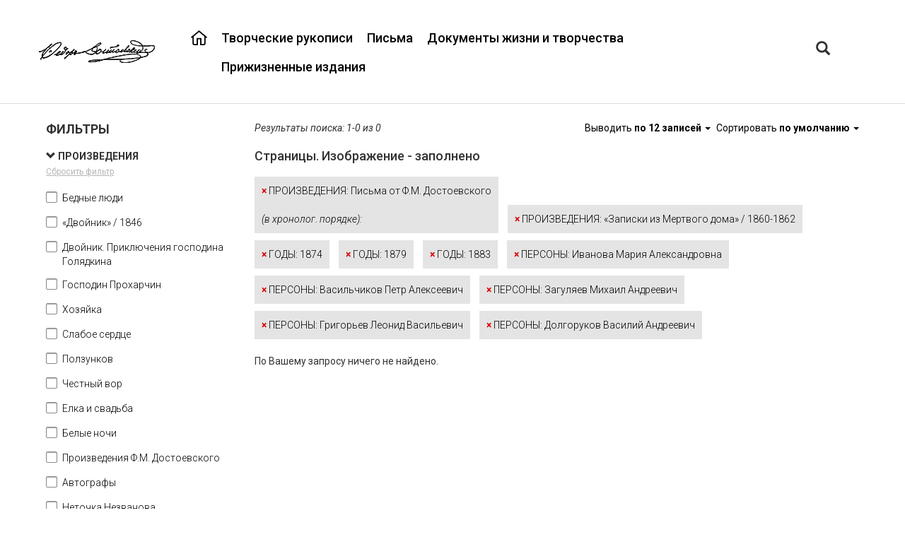

--- FILE ---
content_type: text/html;charset=UTF-8
request_url: https://dostoevskyarchive.pushdom.ru/type/sheets?f8164229=8185104&f88638218=102552490&f8164274=94078743&f8164274=370901082&f88638218=102558238&f8164274=65019167&f88638218=102560588&f8164274=65019247&f8164229=8184824&f8164274=329555540
body_size: 26301
content:

<!DOCTYPE html>
<html lang="ru">
<head>
<meta http-equiv='Content-Type' content='text/html; charset=UTF-8'/>
<meta http-equiv="X-UA-Compatible" content="IE=edge">
<!--[if IE]><meta http-equiv="X-UA-Compatible" content="IE=8"/> <![endif]-->
<link href="/static/bootstrap/css/bootstrap.min.css" rel="stylesheet">
<link href="/static/keyboard/keyboard.css" rel="stylesheet">
<link rel="stylesheet" href="/static/styles/jquery-ui.css" />
<link rel="stylesheet" href="/static/select2/css/select2.css" />
<link rel="stylesheet" href="/static/select2/css/select2-bootstrap.css" />
<link rel="stylesheet" href="/static/datepicker/css/bootstrap-datepicker.min.css" />
<link rel="stylesheet" href="/static/fullpage/fullpage.css" >
<link rel="stylesheet" href="/static/lightgallery/css/lightgallery.min.css" />
<link rel="stylesheet" href="/static/lightslider/css/lightslider.min.css" />
<link rel="stylesheet" href="/static/lightgallery/css/topage.css" />
<link rel="stylesheet" href="/static/viewerjs/css/viewer.css" />
<link rel="stylesheet" href="/static/slider/css/bootstrap-slider.min.css" />
<link href="/static/styles/design.css" rel="stylesheet">
<link rel="stylesheet" href="/static/styles/listtree.css" />
<link href="/static/summernote/summernote.css" rel="stylesheet">
<link href="/static/styles/poorvision.css" rel="stylesheet">
<script type="application/javascript">
window.baseURL = "https://dostoevskyarchive.pushdom.ru:443";
window.language = "ru";
window.URL = "https://dostoevskyarchive.pushdom.ru/type/sheets";
window.URI = "/type/sheets";
window.fullURL = "https://dostoevskyarchive.pushdom.ru/type/sheets?f8164229=8185104&f88638218=102552490&f8164274=94078743&f8164274=370901082&f88638218=102558238&f8164274=65019167&f88638218=102560588&f8164274=65019247&f8164229=8184824&f8164274=329555540";
window.contextPath = "";
window.oType =null;
window.objId =null;
window.parentObjectId =null;
window.parentObjectName =null;
window.searchType =null;
window.RecaptchaOptions = {lang:'ru', theme : 'white'};
</script>
<style>
body { font-family: Roboto ; } .header { } .footer { } .row-wrapper-1 { } .row-1 { min-width:1200px;max-width:1200px; } .position-1-1 { } .component-21592333 { } .position-1-2 { } .component-7269634259 { font-weight: 500 ; } .position-1-3 { } .component-7248370084 { } .row-wrapper-2 { } .row-2 { min-width:1200px;max-width:1200px; } .position-2-1 { text-align: left ; } .row-wrapper-4 { } .row-4 { min-width:1200px;max-width:1200px; } .position-4-1 { } .row-wrapper-5 { } .row-5 { min-width:1200px;max-width:1200px; } .position-5-1 { } .component-7249696836 { } .row-wrapper-6 { } .row-6 { min-width:1200px;max-width:1200px; } .position-6-1 { } .position-6-1 { } .position-6-2 { } .row-wrapper-20 { } .row-20 { min-width:1200px;max-width:1200px; } .position-20-1 { } .component-24192404 { } .position-20-2 { } .component-2050429968 { font-weight: 400 ; }
</style>
<style>
.row-9 h4 {
display: none;
}
.row-9 .object-list-container {
margin-top: 20px;
}
.lSAction{
display: block !important;
}
.row-9 .main-tree .object-title {
bottom: 45px;
}
.row-8 {
padding-bottom:25px;
margin-bottom: 25px;
border-bottom: 1px solid grey;
}
.main-sheets .text-object {
padding-bottom: 20px;
}
.main-tree .attribute-container span {
display: block;
position: absolute;
margin-right: 10px;
height: 40px;
text-align: center;
left: 0;
top: 350px;
z-index: 15;
display: -webkit-box;
-webkit-line-clamp: 2;
-webkit-box-orient: vertical;
overflow: hidden;
text-overflow: ellipsis;
}
.row-wrapper-2 {
background: transparent;
border-bottom: 1px #ddd solid;
}
.horizontal-menu .menu-item-content {
padding: 10px 10px;
}
.horizontal-menu {
padding-top: 22px;
}
.menu-fedor-main a:hover, .proekt a:hover {
color: #d90000;
}
.menu-fedor-main{
float:right;
font-size: 18px;
font-family: "Roboto";
color: rgb(0,0,0);
/*text-transform: uppercase; */
line-height: 1.2;
}
.proekt {
font-size: 18px;
font-family: "Roboto";
color: rgb(0,0,0);
text-transform: uppercase;
line-height: 1.2;
padding-top: 0;
margin-top: 0;
}
.menu-fedor-main a, .proekt a{
color: rgb(0,0,0);
}
.menu-fedor-main a:hover, .proekt a:hover {
color: #d90000;
}
.menu-fedor-main .parent-menu-item:first-child a{
background: url(/svg/23950540.svg);
background-repeat: no-repeat;
width: 23px;
height: 23px;
}
.menu-fedor-main .parent-menu-item:first-child a:hover{
background: url(/svg/23006934.svg);
}
.row-1{
height: 145px;
display:flex;
align-items:center;
}
.row-wrapper-3 {
background-image: url(/getImage?objectId=21590831&size=4&ext=png);
background-repeat: no-repeat;
background-position: center;
background-size: cover;
min-height:100%;
}
.logo{
background: url("/getImage?objectId=23950333&size=4&ext=png");
width: 164px;
height: 32px;
}
.main-tree .objectList-row {
display: inline-block;
margin-right: 15px;
margin-left: 15px;
margin-bottom: 15px;
}
.main-tree .imageView, .main-tree .carousel-inner > .item > a > img {
max-width: 221px;
max-height: 277px;
}
.main-tree .object-title{
display: block;
position: absolute;
bottom: 40px;
z-index: 10;
text-align: center;
}
.main-tree .object-title a {
font-size: 16px;
color: black;
font-family: Roboto;
display: block;
height:50px;
}
.col-xs-12.object-title.no-image {
height: 327px;
}
.main-tree .object-title.no-image a {
display: flex;
flex-direction: column;
justify-content: flex-end;
height: 100%;
text-decoration: none;
padding-bottom: 10px;
}
.listtree-left-container {
max-width: 360px;
}
.main-tree .imageView {
margin-left: 0px;
margin-right: 0px;
}
.main-tree .object-data
{
max-width: 261px;
max-height: 393px;
min-width: 261px;
min-height: 393px;
}
.main-tree .imageView {
max-width: 221px;
max-height: 277px;
min-width: 221px;
min-height: 277px;
}
.main-tree .object-data .row, .main-tree listtree-right-container .row{
margin-right: 0px;
margin-left: 0px;
}
.main-tree .object-list-container .col-xs-12{
padding-right: 0px;
padding-left: 0px;
}
.main-tree .object-data-button-container, .emptyTree .panel-group{
display: none;
}
.main-tree .object-data {
border-bottom: none;
background: #f9f9f9;
}
.main-tree .object-data .panel-group
{
position: absolute;
top: 65px;
}
.panel-heading{
padding: 8px 15px 20px 15px;
}
.main-tree .object-data:hover {
border-bottom: 3px solid #d90000;
}
.main-tree .object-data .row:nth-child(2) .col-xs-12 {
display: flex;
justify-content: center;
align-items: center;
height: 327px;
}
.main-tree .listtree-right-container .row:nth-child(5) .col-xs-12 {
padding: 0px;
}
.main-tree .pagination-container:first-child{
display:none;
}
.listtree-left.listtree-right-container{
border-left:none;
}
.breadcrumbs {
font-size: 12px;
color: rgb(174, 174, 174);
font-style: italic;
line-height: 1.2;
}
.breadcrumb{
background: transparent;
margin-bottom: 0px;
}
.breadcrumbs a{
color: rgb(174, 174, 174);
text-decoration: underline;
}
.breadcrumbs a:hover{
text-decoration: none;
}
.breadcrumb > li:nth-child(2) > a:nth-child(1) {
pointer-events: none;
text-decoration: none;
}
.sheets-title{
font-size: 32px;
color: rgb(0, 0, 0);
font-weight: bold;
line-height: 1.313;
}
.text-object, .text-object-second{
color: black;
font-weight: 300;
}
.text-object a{
color: black;
font-weight: 300;
text-decoration: underline;
}
.text-object a:hover {
text-decoration: none;
}
.text-object .attribute-title, .group-title{
text-transform: uppercase;
color: black;
}
.text-object-second .attribute-title{
color: black;
}
.text-object-second span:last-child{
margin-left:21px;
}
.text-object-second .attribute-title span:last-child{
margin-left:0px;
}
.point-red{
color:#d90000;
margin-right: 15px;
}
.main-sheets .lslide.active{
text-align:center;
}
.text-annot .attribute-title {
color: rgb(255, 255, 255);
font-weight: bold;
text-transform: uppercase;
line-height: 1.714;
}
.text-annot{
color: white;
line-height: 1.714;
font-weight: 300;
}
.annot-sheets{
background-color: rgb(123, 123, 123);
}
.text-sheets, .annot-sheets{
padding: 20px;
}
.text-sheets{
background-color: rgb(249, 249, 249);
}
.text-sheets .attribute-title {
color: rgb(224, 56, 56);
font-weight: bold;
text-transform: uppercase;
line-height: 1.714;
}
.text-sheets{
line-height: 1.714;
font-weight: 300;
color: black;
}
.text-footer{
color: rgb(174, 174, 174);
line-height: 1.2;
}
.text-about{
font-size: 16px;
color: rgb(0, 0, 0);
line-height: 2.25;
background-color: rgb(249, 249, 249);
}
.position-1-3 .block .btn{
border: none;
padding: 0px 5px;
font-size: 20px;
}
.position-1-3 .block .btn-default{
background-color: transparent;
}
.position-1-3 .block .input-group-btn{
font-family: Roboto Medium;
}
.component-23004836 {
padding-top: 18px;
}
.position-1-3 .block .btn-default:hover, .position-1-3 .block.btn-default:focus{
color: #d90000;
background-color: transparent;
}
.position-1-3 .block .btn:focus, .position-1-3 .block .btn:hover{
box-shadow: none;
border: none;
outline: none;
}
.position-1-3 .block .btn:focus, .position-1-3 .block .btn:hover{
box-shadow: none;
border: none;
outline: none;
}
#searchTabs{
font-size: 18px;
}
#searchTabs a{
color:#aeaeae;
border:none;
border-right: 2px solid black;
height:30px;
border-radius:unset;
}
.alphabetTab{
border-right: none !important;
}
#searchTabs .active a{
color:black;
border:none;
border-right: 2px solid black;
height:30px;
}
#searchTabs a:focus {
outline: none;
}
#searchTabs a:focus, #searchTabs a:hover {
background-color: transparent;
}
.modal-content{
/*border-bottom: 2px solid #ff9d00;*/
}
.modal-header {
border-bottom: none;
}
.modal-header .nav-tabs {
border-bottom: none;
}
.modal-header {
padding-bottom: 0px;
}
.close {
font-size: 40px;
font-weight: 500;
}
.modal-content {
border-radius:unset;
}
#customSearchTabs{
font-size: 14px;
color:black;
font-weight:bold;
}
#customSearchTabs a{
color:black;
border:none;
text-decoration: underline;
}
#customSearchTabs .active a{
color:#d90000;
border:none;
}
#customSearchTabs a:focus {
outline: none;
}
#customSearchTabs a:focus, #customSearchTabs a:hover {
background-color: transparent;
}
#customSearchTabs {
border-bottom: none;
}
#alphabetTabs{
font-size: 14px;
color:black;
}
#alphabetTabs a{
color:black;
border:none;
text-decoration: underline;
}
#alphabetTabs .active a{
color:#d90000;
border:none;
}
#alphabetTabs a:focus {
outline: none;
}
#alphabetTabs {
border-bottom: none;
background:#ececec;
}
#alphabetTabs a:focus, #alphabetTabs a:hover, #alphabetTabs .active a{
background-color: transparent;
}
.keyboard img{
height:26px;
}
.tab-content{
font-family:Roboto;
font-size:14px;
}
.tab-content .control-label {
text-align: left;
padding-left: 30px;
}
.form-control:focus {
border-color: #fedeab;
outline: 0;
box-shadow: unset;
}
.form-control {
border-radius: unset;
}
#alphabetSearch a{
color: black;
text-decoration: underline;
}
#alphabetSearch .letter:hover {
background-color: inherit;
box-shadow: unset;
}
#alphabetSearch .letter_link:hover {
outline: none;
outline-offset: -2px;
color: #d90000;
text-decoration: underline;
}
.simpleSearch .btn-default {
background-color: #ff9d00;
color: black;
}
.simpleSearch .btn {
background-color: #ff9d00;
color: black;
}
.keyboard{
padding: 3px 12px;
border-radius:unset;
}
.modal-body .btn-search {
margin-left: 30px !important;
width: 140px;
border-radius: unset;
background-color: #d90000;
font-weight: bold;
font-size: 14px;
border:none;
}
.modal-body .btn-search:hover {
background-color: #e72525;
}
.select2-container--bootstrap .select2-selection{
border-radius: unset;
}
.select2-container--bootstrap .select2-dropdown{
border-color: #fedeab;
}
.select2-container--bootstrap.select2-container--focus .select2-selection,
.select2-container--bootstrap.select2-container--open .select2-selection{
border-color: #fedeab;
}
.modal-body .btn-danger{
color: #767676;
background-color: transparent;
border-color: transparent;
text-decoration: underline;
}
.modal-body .btn-danger:hover{
color: #ff9d00;
}
.modal-body .btn-danger:active:focus{
border-color: transparent;
}
.modal-body .btn-danger:active, .modal-body .btn-danger:hover, .modal-body
.btn-danger:focus{
box-shadow:unset;
background-color: transparent;
outline: none;
}
.modal-body .btn-primary {
width: 140px;
border-radius: unset;
background-color: #d90000;
font-weight: bold;
font-size: 18px;
border:none;
color: white;
}
.modal-body .btn-primary:hover {
background-color: #e72525;
}
#customSearch .text-right .btn-default {
border:none;
border-radius: unset;
font-size: 18px;
color: black;
}
.alphabetDialogOpen{
display:none;
}
.nav > li > a {
padding: 3px 15px;
}
#simpleSearch .btn-default, #simpleSearch .btn-default:hover{
font-size: 14px;
font-family: "Roboto";
color: rgb(255, 255, 255);
font-weight: bold;
text-transform: uppercase;
}
.filters .filter-form-group span{
font-size: 14px;
color: black;
font-weight: 300;
}
.filters .checkbox input:checked ~ a span, .filters .checkbox a span:hover{
color: #d90000;
}
.listtree-active-filters-container .filter-block{
color: black;
font-weight: 300;
}
.listtree-active-filters-container .filter-block span{
color: #d90000;
font-weight: 700;
}
.listtree-right-container .objectlist-no-result{
padding-left: 30px !important;
}
.listtree-menu a{
color:black;
}
.pagination-container {
margin-top:60px;
}
.pagination > li > a, .pagination > li > span {
font-weight: 500;
border: none;
color: black;
background: none;
}
.pagination > .active > a, .pagination > .active > a:focus, .pagination > .active > a:hover, .pagination > .active > span, .pagination > .active > span:focus, .pagination > .active > span:hover {
color: #d90000;
background: none;
}
.pagination > li > a:focus, .pagination > li > a:hover, .pagination > li > span:focus, .pagination > li > span:hover {
color: #d90000;
background-color:none;
border-color: transparent;
}
.component-listtree .filter-name {
font-weight: bold;
}
.component-listtree .filters .filters-container-scroll {
overflow-x: hidden;
overflow-y: auto;
max-height: 1500px;
}
.position-1-3, .container-fluid, .component-23003909 {
padding-right: 0;
padding-left: 0 ;
}
.position-1-2 {
padding-right: 20px;
}
.position-20-2 a {
color: black;
font-size: 14px;
text-decoration: underline;
font-weight: 500;
}
.position-20-1 {
padding-right: 0;
}
.position-20-2 {
padding-left: 0;
}
/*.row-7 .main-tree .object-title a {
padding-bottom: 300px;
padding-top: 50px;
} */
.row-7 .main-tree .object-title a {
padding-bottom: 400px;
padding-top: 10px;
}
.row-7 .main-tree .attribute-container span {
display: inline-block;
position: inherit;
margin-right: 10px;
text-align: center;
-webkit-box-orient: vertical;
overflow: inherit;
margin-bottom: 20px;
margin-top: 80px;
}
.row-7 .main-tree .object-data .panel-group
{
position: unset;
}
.panel-group .panel { display: none; }
.pictures {
list-style: none;
margin: 0;
max-width: 30rem;
padding: 0;
}
.pictures > li {
border: 1px solid transparent;
float: left;
height: calc(100% / 3);
margin: 0 -1px -1px 0;
overflow: hidden;
width: calc(100% / 3);
}
.viewerJs img {
opacity: 0;
cursor: zoom-in;
}
.component-7462002162 .lSPager.lSGallery{
display: none;
}
.component-7396655976 img{
border: 2px solid black;
}
.component-7396655976 img {
height: 300px;
}
.sobr-title .attribute-title{
margin-left: 100px;
}
.sobr-title .attribute-title{
margin-right: 80px;
}
.empty-title-container{
display: none;
}
.imageView-container .viewer-title{
display: none;
}
/* .main-tree .object-data .attribute-type-4 span{
display: -webkit-box;
-webkit-box-orient: vertical;
-webkit-line-clamp: 4;
overflow: hidden;
line-height: 1.5em;
max-height: calc(1.5em * 4);
} */
.component.test-class {
display: inline-block;
vertical-align: top;
width: calc(50% - 10px);
margin-right: 0px;
}
.component.test-class:last-child {
margin-right: 0;
}
.position-7-2 {
text-align: center;
}
</style>
<title>Объединенный цифровой архив Ф. М. Достоевского</title><link rel='icon' type='image/png' href='/getImage?objectId=1313837&size=4&ext=png'><link href='https://fonts.googleapis.com/css?family=Roboto:100,100i,300,300i,400,400i,500,500i,700,700i,900,900i' rel='stylesheet'>
<title>КАИСА</title>
</head>
<body >
<div class="top_frame" id="top_frame" style="display: none">
<div class="frame_table">
<div class="frame_cell">
<div class="frame_halign" id="video_width">
<div id="close_video"></div>
<div class="controls" id="controls"></div>
<video controls="controls" id="video">
<source id="play_video" src="" type="video/mp4">
</video>
</div>
</div>
</div>
</div>
<div class="top_frame" id="top_frame_audio" style="display: none">
<div class="frame_table">
<div class="frame_cell">
<div class="frame_halign" id="audio_width">
<div id="close_audio"></div>
<div class="audio-icon"></div>
<audio controls="controls" id="audio">
<source id="play_audio" src="" type="audio/mp3">
</audio>
</div>
</div>
</div>
</div>
<div class="modal fade add-basket-dialog-modal" tabindex="-1" role="dialog" aria-labelledby="addBasketItemModalLabel">
<div class="modal-dialog" role="document">
<div class="modal-content">
<div class="modal-header">
<button type="button" class="close" data-dismiss="modal" aria-label="Close"><span aria-hidden="true">&times;</span></button>
<h4 class="modal-title" id="addBasketItemModalLabel">Заказать копию</h4>
</div>
<div class="modal-body">
<div class="form-group">
<label for="listInput">Укажите номера листов</label>
<textarea class="form-control" id="listInput" placeholder="Листы"></textarea>
</div>
</div>
<div class="modal-footer">
<button type="button" class="btn btn-primary btn-add-basket-item">Заказать</button>
<button type="button" class="btn btn-default" data-dismiss="modal">Отмена</button>
</div>
</div>
</div>
</div>
<div class="modal fade message-basket-dialog-modal" tabindex="-1" role="dialog" aria-labelledby="messageBasketItemModalLabel">
<div class="modal-dialog" role="document">
<div class="modal-content">
<div class="modal-header">
<button type="button" class="close" data-dismiss="modal" aria-label="Close"><span aria-hidden="true">&times;</span></button>
<h4 class="modal-title" id="messageBasketItemModalLabel"></h4>
</div>
<div class="modal-body">
</div>
<div class="modal-footer">
<button type="button" class="btn btn-primary" data-dismiss="modal">ОК</button>
</div>
</div>
</div>
</div>
<div class="page-wrapper">
<div class="header">
<div id="row-wrapper-1" class="row-wrapper row-wrapper-1 ">
<div id="row-1" class="row row-main row-1">
<div class="col-xs-2 position-1-1">
<div class='logo'></div>
</div>
<div class="col-xs-9 position-1-2">
<div
class="component component-menu component-7269634259 horizontal-menu menu-fedor-main ">
<div class="navbar navbar-inverse">
<div class="container-fluid">
<div class="navbar-header">
<button type="button" class="navbar-toggle" data-toggle="expanded"
data-target="#navbar-7269634259">
<span class="icon-bar"></span>
<span class="icon-bar"></span>
<span class="icon-bar"></span>
</button>
</div>
<div class="expanded navbar-expanded" id="navbar-7269634259">
<ul class="nav navbar-nav menu">
<li class="
menu-item parent-menu-item
"
>
<div class="menu-item-content">
<a
href="/"
style="padding-left: 0px;"
>
</a>
</div>
</li>
<li class="
menu-item parent-menu-item
"
>
<div class="menu-item-content">
<a
href="/docsmanuscripts"
style="padding-left: 0px;"
>
Творческие рукописи
</a>
</div>
</li>
<li class="
menu-item parent-menu-item
"
>
<div class="menu-item-content">
<a
href="/docsletters"
style="padding-left: 0px;"
>
Письма
</a>
</div>
</li>
<li class="
menu-item parent-menu-item
"
>
<div class="menu-item-content">
<a
href="/docsdocuments"
style="padding-left: 0px;"
>
Документы жизни и творчества
</a>
</div>
</li>
<li class="
menu-item parent-menu-item
"
>
<div class="menu-item-content">
<a
href="/edition"
style="padding-left: 0px;"
>
Прижизненные издания
</a>
</div>
</li>
</ul>
</div>
</div>
</div>
</div>
</div>
<div class="col-xs-1 position-1-3">
<div class="component component-7248370084 ">
<div class="block">
<div class="input-group">
<div class="input-group-btn">
<button type="button" class="btn btn-default btn-search searchDialogOpen" aria-label="Left Align"
data-toggle="modal" data-target=".custom-search-dialog">
<span class="glyphicon glyphicon-search" aria-hidden="true"></span>
</button>
<button type="button" class="btn btn-default alphabetDialogOpen"
data-toggle="modal" data-target=".custom-search-dialog">а-я</button>
</div>
</div>
</div>
</div>
<div class="modal fade custom-search-dialog"
role="dialog" aria-labelledby="myLargeModalLabel">
<div class="modal-dialog ">
<div class="modal-content">
<div class="modal-header">
<button type="button" class="close" data-dismiss="modal" aria-label="Close"><span aria-hidden="true">&times;</span></button>
<ul id="searchTabs" class="nav nav-tabs" role="tablist">
<li role="presentation" class="active"><a class="simpleSearchTab" href="#simpleSearch" aria-controls="simpleSearch" role="tab" data-toggle="tab">Поиск по ключевому слову</a></li>
<li role="presentation"><a href="#customSearch" aria-controls="customSearch" role="tab" data-toggle="tab">Расширенный поиск</a></li>
<li role="presentation"><a class="alphabetTab" href="#alphabetSearch" aria-controls="alphabetSearch" role="tab" data-toggle="tab">а-я</a></li>
</ul>
</div>
<div class="modal-body">
<div class="tab-content">
<div role="tabpanel" class="tab-pane active" id="simpleSearch">
<form action="/search" class="search-form simple-search-form">
<div class="input-group">
<input name="p0.v" type="text" class="form-control keyboardInput" aria-label="..."
placeholder="Поиск..."
value="">
<input name="type" type="hidden" value="simple" />
<input type="hidden" value="" name="p0.t">
<input type="hidden" value="" name="p0.d">
<input type="hidden" value="12" name="p0.c">
<input type="hidden" value="25557450" name="p0.a">
<div class="input-group-btn">
<button type="button" class="btn btn-default keyboard" title="Виртуальная клавиатура"><img src="/static/images/keyboard.png" height="16"/></button>
<button type="submit" class="btn btn-default btn-search" aria-label="Left Align">Найти</button>
</div>
</div>
</form>
</div>
<div role="tabpanel" class="tab-pane" id="customSearch">
<div style="margin-bottom: 10px;">
<ul id="customSearchTabs" class="nav nav-tabs" role="tablist">
<li role="presentation" class="active">
<a href="#SHEETS"
aria-controls="SHEETS" role="tab"
data-toggle="tab">Страницы</a>
</li>
<li role="presentation" class="">
<a href="#DOCUMENTS"
aria-controls="DOCUMENTS" role="tab"
data-toggle="tab">Единицы хранения</a>
</li>
<li role="presentation" class="">
<a href="#PERSONS"
aria-controls="PERSONS" role="tab"
data-toggle="tab">Персоны</a>
</li>
<li role="presentation" class="">
<a href="#ADDRESSINDEX"
aria-controls="ADDRESSINDEX" role="tab"
data-toggle="tab">Адресный указатель</a>
</li>
</ul>
</div>
<div class="tab-content">
<div role="tabpanel" class="tab-pane active"
id="SHEETS">
<form class="form-horizontal search-form" method="get"
action="/search">
<input name="type" type="hidden" value="custom"/>
<input name="searchObjectType" type="hidden" value="SHEETS"/>
<input name="customSearchUniqueId" type="hidden"
value=""/>
<div class="row">
<div class="col-xs-12 search-params">
<div class="form-group form-group-mid search-param" data-index="0"
>
<label for="p0.v"
class="control-label col-sm-3">Заголовок документа</label>
<div class="col-sm-9">
<div class="input-group ">
<input type="text" data-ot=""
value="" name="p0.v"
class="form-control input-mid keyboardInput" data-minlength="3">
<div class="input-group-btn">
<button type="button" class="btn btn-default btn-mid keyboard" title="Виртуальная клавиатура">
<img src="/static/images/keyboard.png" height="16"/>
</button>
</div>
</div>
<input type="hidden" value="" name="p0.t">
<input type="hidden" value="" name="p0.d">
<input type="hidden" value="12" name="p0.c">
<input type="hidden" value="8164239" name="p0.a">
</div>
</div>
<div class="form-group form-group-mid search-param" data-index="1"
>
<label for="p1.v"
class="control-label col-sm-3">Номер фонда</label>
<div class="col-sm-9">
<div class="input-group ">
<input type="text" data-ot=""
value="" name="p1.v"
class="form-control input-mid keyboardInput" data-minlength="1">
<div class="input-group-btn">
<button type="button" class="btn btn-default btn-mid keyboard" title="Виртуальная клавиатура">
<img src="/static/images/keyboard.png" height="16"/>
</button>
</div>
</div>
<input type="hidden" value="" name="p1.t">
<input type="hidden" value="" name="p1.d">
<input type="hidden" value="3413" name="p1.c">
<input type="hidden" value="155559456" name="p1.a">
</div>
</div>
<div class="form-group form-group-mid search-param" data-index="2"
>
<label for="p2.v"
class="control-label col-sm-3">Номер описи</label>
<div class="col-sm-9">
<div class="input-group ">
<input type="text" data-ot=""
value="" name="p2.v"
class="form-control input-mid keyboardInput" data-minlength="1">
<div class="input-group-btn">
<button type="button" class="btn btn-default btn-mid keyboard" title="Виртуальная клавиатура">
<img src="/static/images/keyboard.png" height="16"/>
</button>
</div>
</div>
<input type="hidden" value="" name="p2.t">
<input type="hidden" value="" name="p2.d">
<input type="hidden" value="12" name="p2.c">
<input type="hidden" value="7236545177" name="p2.a">
</div>
</div>
<div class="form-group form-group-mid search-param" data-index="3"
>
<label for="p3.v"
class="control-label col-sm-3">Номер единицы хранения</label>
<div class="col-sm-9">
<div class="input-group ">
<input type="text" data-ot=""
value="" name="p3.v"
class="form-control input-mid keyboardInput" data-minlength="1">
<div class="input-group-btn">
<button type="button" class="btn btn-default btn-mid keyboard" title="Виртуальная клавиатура">
<img src="/static/images/keyboard.png" height="16"/>
</button>
</div>
</div>
<input type="hidden" value="" name="p3.t">
<input type="hidden" value="" name="p3.d">
<input type="hidden" value="12" name="p3.c">
<input type="hidden" value="7236545182" name="p3.a">
</div>
</div>
<div class="form-group form-group-mid search-param" data-index="4"
>
<label for="p4.v"
class="control-label col-sm-3">Номер страницы</label>
<div class="col-sm-9">
<div class="input-group ">
<input type="text" data-ot=""
value="" name="p4.v"
class="form-control input-mid keyboardInput" data-minlength="1">
<div class="input-group-btn">
<button type="button" class="btn btn-default btn-mid keyboard" title="Виртуальная клавиатура">
<img src="/static/images/keyboard.png" height="16"/>
</button>
</div>
</div>
<input type="hidden" value="" name="p4.t">
<input type="hidden" value="" name="p4.d">
<input type="hidden" value="3413" name="p4.c">
<input type="hidden" value="8164214" name="p4.a">
</div>
</div>
<div class="form-group form-group-mid search-param" data-index="5"
>
<label for="p5.v"
class="control-label col-sm-3">Заголовок единицы хранения</label>
<div class="col-sm-9">
<div class="input-group ">
<input type="text" data-ot=""
value="" name="p5.v"
class="form-control input-mid keyboardInput" data-minlength="3">
<div class="input-group-btn">
<button type="button" class="btn btn-default btn-mid keyboard" title="Виртуальная клавиатура">
<img src="/static/images/keyboard.png" height="16"/>
</button>
</div>
</div>
<input type="hidden" value="" name="p5.t">
<input type="hidden" value="" name="p5.d">
<input type="hidden" value="12" name="p5.c">
<input type="hidden" value="176770199" name="p5.a">
</div>
</div>
<div class="form-group form-group-mid search-param" data-index="6"
>
<label for="p6.v"
class="control-label col-sm-3">Условная датировка начала (год)</label>
<div class="col-sm-9">
<div class="input-group ">
<input type="text" data-ot=""
value="" name="p6.v"
class="form-control input-mid keyboardInput" >
<div class="input-group-btn">
<button type="button" class="btn btn-default btn-mid keyboard" title="Виртуальная клавиатура">
<img src="/static/images/keyboard.png" height="16"/>
</button>
</div>
</div>
<input type="hidden" value="" name="p6.t">
<input type="hidden" value="" name="p6.d">
<input type="hidden" value="14" name="p6.c">
<input type="hidden" value="2081181937" name="p6.a">
</div>
</div>
<div class="form-group form-group-mid search-param" data-index="7"
>
<label for="p7.v"
class="control-label col-sm-3">Условная датировка окончания (год)</label>
<div class="col-sm-9">
<div class="input-group ">
<input type="text" data-ot=""
value="" name="p7.v"
class="form-control input-mid keyboardInput" >
<div class="input-group-btn">
<button type="button" class="btn btn-default btn-mid keyboard" title="Виртуальная клавиатура">
<img src="/static/images/keyboard.png" height="16"/>
</button>
</div>
</div>
<input type="hidden" value="" name="p7.t">
<input type="hidden" value="" name="p7.d">
<input type="hidden" value="16" name="p7.c">
<input type="hidden" value="2081181937" name="p7.a">
</div>
</div>
<div class="form-group form-group-mid search-param" data-index="8"
>
<label for="p8.v"
class="control-label col-sm-3">Рубрика</label>
<div class="col-sm-9">
<div class="input-group select2-bootstrap-append">
<select data-ot="8151508"
data-advance="false"
name="p8.v"
class="form-control input-mid autocomplete">
</select>
</div>
<input type="hidden" value="" name="p8.t">
<input type="hidden" value="" name="p8.d">
<input type="hidden" value="10" name="p8.c">
<input type="hidden" value="8164229" name="p8.a">
</div>
</div>
<div class="form-group form-group-mid search-param" data-index="9"
>
<label for="p9.v"
class="control-label col-sm-3">Персона</label>
<div class="col-sm-9">
<div class="input-group select2-bootstrap-append">
<select data-ot="8152545"
data-advance="false"
name="p9.v"
class="form-control input-mid autocomplete">
</select>
</div>
<input type="hidden" value="" name="p9.t">
<input type="hidden" value="" name="p9.d">
<input type="hidden" value="10" name="p9.c">
<input type="hidden" value="8164274" name="p9.a">
</div>
</div>
<div class="form-group form-group-mid search-param" data-index="10"
>
<label for="p10.v"
class="control-label col-sm-3">Хранилище</label>
<div class="col-sm-9">
<div class="input-group select2-bootstrap-append">
<select data-ot="8153332"
data-advance="false"
name="p10.v"
class="form-control input-mid autocomplete">
</select>
</div>
<input type="hidden" value="" name="p10.t">
<input type="hidden" value="" name="p10.d">
<input type="hidden" value="10" name="p10.c">
<input type="hidden" value="8225377" name="p10.a">
</div>
</div>
<div class="form-group form-group-mid search-param" data-index="11"
>
<label for="p11.v"
class="control-label col-sm-3">Шифр документа</label>
<div class="col-sm-9">
<div class="input-group ">
<input type="text" data-ot=""
value="" name="p11.v"
class="form-control input-mid keyboardInput" data-minlength="3">
<div class="input-group-btn">
<button type="button" class="btn btn-default btn-mid keyboard" title="Виртуальная клавиатура">
<img src="/static/images/keyboard.png" height="16"/>
</button>
</div>
</div>
<input type="hidden" value="" name="p11.t">
<input type="hidden" value="" name="p11.d">
<input type="hidden" value="12" name="p11.c">
<input type="hidden" value="8164224" name="p11.a">
</div>
</div>
<div class="form-group form-group-mid search-param" data-index="12"
>
<label for="p12.v"
class="control-label col-sm-3">Вид документа</label>
<div class="col-sm-9">
<div class="input-group select2-bootstrap-append">
<select data-ot="9545128"
data-advance="false"
name="p12.v"
class="form-control input-mid autocomplete">
</select>
</div>
<input type="hidden" value="" name="p12.t">
<input type="hidden" value="" name="p12.d">
<input type="hidden" value="10" name="p12.c">
<input type="hidden" value="11372213" name="p12.a">
</div>
</div>
<div class="form-group form-group-mid search-param" data-index="13"
>
<label for="p13.v"
class="control-label col-sm-3">Текст документа содержит</label>
<div class="col-sm-9">
<div class="input-group ">
<input type="text" data-ot=""
value="" name="p13.v"
class="form-control input-mid keyboardInput" data-minlength="3">
<div class="input-group-btn">
<button type="button" class="btn btn-default btn-mid keyboard" title="Виртуальная клавиатура">
<img src="/static/images/keyboard.png" height="16"/>
</button>
</div>
</div>
<input type="hidden" value="" name="p13.t">
<input type="hidden" value="" name="p13.d">
<input type="hidden" value="12" name="p13.c">
<input type="hidden" value="7364730357" name="p13.a">
</div>
</div>
</div>
</div>
<div class="row">
<div class="col-xs-12 text-right">
<button class="btn btn-danger" type="button" onclick="clearForm(this.form);">Очистить</button>
<button data-dismiss="modal" class="btn btn-default" type="button">Отмена</button>
<button class="btn btn-primary" type="submit">Поиск</button>
</div>
</div>
</form>
</div>
<div role="tabpanel" class="tab-pane "
id="DOCUMENTS">
<form class="form-horizontal search-form" method="get"
action="/search">
<input name="type" type="hidden" value="custom"/>
<input name="searchObjectType" type="hidden" value="DOCUMENTS"/>
<input name="customSearchUniqueId" type="hidden"
value=""/>
<div class="row">
<div class="col-xs-12 search-params">
<div class="form-group form-group-mid search-param" data-index="0"
>
<label for="p0.v"
class="control-label col-sm-3">Хранилище</label>
<div class="col-sm-9">
<div class="input-group select2-bootstrap-append">
<select data-ot="8153332"
data-advance="false"
name="p0.v"
class="form-control input-mid autocomplete">
</select>
</div>
<input type="hidden" value="" name="p0.t">
<input type="hidden" value="" name="p0.d">
<input type="hidden" value="10" name="p0.c">
<input type="hidden" value="8163506" name="p0.a">
</div>
</div>
<div class="form-group form-group-mid search-param" data-index="1"
>
<label for="p1.v"
class="control-label col-sm-3">Номер фонда</label>
<div class="col-sm-9">
<div class="input-group ">
<input type="text" data-ot=""
value="" name="p1.v"
class="form-control input-mid keyboardInput" data-minlength="1">
<div class="input-group-btn">
<button type="button" class="btn btn-default btn-mid keyboard" title="Виртуальная клавиатура">
<img src="/static/images/keyboard.png" height="16"/>
</button>
</div>
</div>
<input type="hidden" value="" name="p1.t">
<input type="hidden" value="" name="p1.d">
<input type="hidden" value="3413" name="p1.c">
<input type="hidden" value="155978044" name="p1.a">
</div>
</div>
<div class="form-group form-group-mid search-param" data-index="2"
>
<label for="p2.v"
class="control-label col-sm-3">Номер описи</label>
<div class="col-sm-9">
<div class="input-group ">
<input type="text" data-ot=""
value="" name="p2.v"
class="form-control input-mid keyboardInput" data-minlength="1">
<div class="input-group-btn">
<button type="button" class="btn btn-default btn-mid keyboard" title="Виртуальная клавиатура">
<img src="/static/images/keyboard.png" height="16"/>
</button>
</div>
</div>
<input type="hidden" value="" name="p2.t">
<input type="hidden" value="" name="p2.d">
<input type="hidden" value="12" name="p2.c">
<input type="hidden" value="7280682377" name="p2.a">
</div>
</div>
<div class="form-group form-group-mid search-param" data-index="3"
>
<label for="p3.v"
class="control-label col-sm-3">Раздел описи</label>
<div class="col-sm-9">
<div class="input-group select2-bootstrap-append">
<select data-ot="8163398"
data-advance="false"
name="p3.v"
class="form-control input-mid autocomplete">
</select>
</div>
<input type="hidden" value="" name="p3.t">
<input type="hidden" value="" name="p3.d">
<input type="hidden" value="10" name="p3.c">
<input type="hidden" value="8163591" name="p3.a">
</div>
</div>
<div class="form-group form-group-mid search-param" data-index="4"
>
<label for="p4.v"
class="control-label col-sm-3">Номер единицы хранения</label>
<div class="col-sm-9">
<div class="input-group ">
<input type="text" data-ot=""
value="" name="p4.v"
class="form-control input-mid keyboardInput" data-minlength="1">
<div class="input-group-btn">
<button type="button" class="btn btn-default btn-mid keyboard" title="Виртуальная клавиатура">
<img src="/static/images/keyboard.png" height="16"/>
</button>
</div>
</div>
<input type="hidden" value="" name="p4.t">
<input type="hidden" value="" name="p4.d">
<input type="hidden" value="12" name="p4.c">
<input type="hidden" value="8163511" name="p4.a">
</div>
</div>
<div class="form-group form-group-mid search-param" data-index="5"
>
<label for="p5.v"
class="control-label col-sm-3">Заголовок</label>
<div class="col-sm-9">
<div class="input-group ">
<input type="text" data-ot=""
value="" name="p5.v"
class="form-control input-mid keyboardInput" data-minlength="3">
<div class="input-group-btn">
<button type="button" class="btn btn-default btn-mid keyboard" title="Виртуальная клавиатура">
<img src="/static/images/keyboard.png" height="16"/>
</button>
</div>
</div>
<input type="hidden" value="" name="p5.t">
<input type="hidden" value="" name="p5.d">
<input type="hidden" value="12" name="p5.c">
<input type="hidden" value="8808051" name="p5.a">
</div>
</div>
<div class="form-group form-group-mid search-param" data-index="6"
>
<label for="p6.v"
class="control-label col-sm-3">Рубрикатор</label>
<div class="col-sm-9">
<div class="input-group select2-bootstrap-append">
<select data-ot="8151508"
data-advance="false"
name="p6.v"
class="form-control input-mid autocomplete">
</select>
</div>
<input type="hidden" value="" name="p6.t">
<input type="hidden" value="" name="p6.d">
<input type="hidden" value="10" name="p6.c">
<input type="hidden" value="21756097" name="p6.a">
</div>
</div>
</div>
</div>
<div class="row">
<div class="col-xs-12 text-right">
<button class="btn btn-danger" type="button" onclick="clearForm(this.form);">Очистить</button>
<button data-dismiss="modal" class="btn btn-default" type="button">Отмена</button>
<button class="btn btn-primary" type="submit">Поиск</button>
</div>
</div>
</form>
</div>
<div role="tabpanel" class="tab-pane "
id="PERSONS">
<form class="form-horizontal search-form" method="get"
action="/search">
<input name="type" type="hidden" value="custom"/>
<input name="searchObjectType" type="hidden" value="PERSONS"/>
<input name="customSearchUniqueId" type="hidden"
value=""/>
<div class="row">
<div class="col-xs-12 search-params">
<div class="form-group form-group-mid search-param" data-index="0"
>
<label for="p0.v"
class="control-label col-sm-3">ФИО</label>
<div class="col-sm-9">
<div class="input-group ">
<input type="text" data-ot=""
value="" name="p0.v"
class="form-control input-mid keyboardInput" >
<div class="input-group-btn">
<button type="button" class="btn btn-default btn-mid keyboard" title="Виртуальная клавиатура">
<img src="/static/images/keyboard.png" height="16"/>
</button>
</div>
</div>
<input type="hidden" value="" name="p0.t">
<input type="hidden" value="" name="p0.d">
<input type="hidden" value="12" name="p0.c">
<input type="hidden" value="8152717" name="p0.a">
</div>
</div>
</div>
</div>
<div class="row">
<div class="col-xs-12 text-right">
<button class="btn btn-danger" type="button" onclick="clearForm(this.form);">Очистить</button>
<button data-dismiss="modal" class="btn btn-default" type="button">Отмена</button>
<button class="btn btn-primary" type="submit">Поиск</button>
</div>
</div>
</form>
</div>
<div role="tabpanel" class="tab-pane "
id="ADDRESSINDEX">
<form class="form-horizontal search-form" method="get"
action="/search">
<input name="type" type="hidden" value="custom"/>
<input name="searchObjectType" type="hidden" value="ADDRESSINDEX"/>
<input name="customSearchUniqueId" type="hidden"
value=""/>
<div class="row">
<div class="col-xs-12 search-params">
<div class="form-group form-group-mid search-param" data-index="0"
>
<label for="p0.v"
class="control-label col-sm-3">Топоним</label>
<div class="col-sm-9">
<div class="input-group ">
<input type="text" data-ot=""
value="" name="p0.v"
class="form-control input-mid keyboardInput" >
<div class="input-group-btn">
<button type="button" class="btn btn-default btn-mid keyboard" title="Виртуальная клавиатура">
<img src="/static/images/keyboard.png" height="16"/>
</button>
</div>
</div>
<input type="hidden" value="" name="p0.t">
<input type="hidden" value="" name="p0.d">
<input type="hidden" value="12" name="p0.c">
<input type="hidden" value="8153059" name="p0.a">
</div>
</div>
</div>
</div>
<div class="row">
<div class="col-xs-12 text-right">
<button class="btn btn-danger" type="button" onclick="clearForm(this.form);">Очистить</button>
<button data-dismiss="modal" class="btn btn-default" type="button">Отмена</button>
<button class="btn btn-primary" type="submit">Поиск</button>
</div>
</div>
</form>
</div>
</div>
</div>
<div role="tabpanel" class="tab-pane" id="alphabetSearch">
<ul id="alphabetTabs" class="nav nav-tabs" role="tablist">
<li role="presentation" class="active">
<a href="#alphabetSHEETS" aria-controls="alphabetSHEETS" role="tab"
data-toggle="tab">Страницы</a>
</li>
<li role="presentation" class="">
<a href="#alphabetDOCUMENTS" aria-controls="alphabetDOCUMENTS" role="tab"
data-toggle="tab">Единицы хранения</a>
</li>
<li role="presentation" class="">
<a href="#alphabetPERSONS" aria-controls="alphabetPERSONS" role="tab"
data-toggle="tab">Персоны</a>
</li>
<li role="presentation" class="">
<a href="#alphabetADDRESSINDEX" aria-controls="alphabetADDRESSINDEX" role="tab"
data-toggle="tab">Адресный указатель</a>
</li>
</ul>
<div class="tab-content">
<div role="tabpanel" class="tab-pane active" id="alphabetSHEETS">
<div class="letter letter_dialog">
<a class="letter_link" href="/search?type=alphabet&amp;searchObjectType=SHEETS&amp;text=а">а</a>
</div>
<div class="letter letter_dialog">
<a class="letter_link" href="/search?type=alphabet&amp;searchObjectType=SHEETS&amp;text=б">б</a>
</div>
<div class="letter letter_dialog">
<a class="letter_link" href="/search?type=alphabet&amp;searchObjectType=SHEETS&amp;text=в">в</a>
</div>
<div class="letter letter_dialog">
<a class="letter_link" href="/search?type=alphabet&amp;searchObjectType=SHEETS&amp;text=г">г</a>
</div>
<div class="letter letter_dialog">
<a class="letter_link" href="/search?type=alphabet&amp;searchObjectType=SHEETS&amp;text=д">д</a>
</div>
<div class="letter letter_dialog">
<a class="letter_link" href="/search?type=alphabet&amp;searchObjectType=SHEETS&amp;text=е">е</a>
</div>
<div class="letter letter_dialog">
<a class="letter_link" href="/search?type=alphabet&amp;searchObjectType=SHEETS&amp;text=ж">ж</a>
</div>
<div class="letter letter_dialog">
<a class="letter_link" href="/search?type=alphabet&amp;searchObjectType=SHEETS&amp;text=з">з</a>
</div>
<div class="letter letter_dialog">
<a class="letter_link" href="/search?type=alphabet&amp;searchObjectType=SHEETS&amp;text=и">и</a>
</div>
<div class="letter letter_dialog">
<a class="letter_link" href="/search?type=alphabet&amp;searchObjectType=SHEETS&amp;text=к">к</a>
</div>
<div class="letter letter_dialog">
<a class="letter_link" href="/search?type=alphabet&amp;searchObjectType=SHEETS&amp;text=л">л</a>
</div>
<div class="letter letter_dialog">
<a class="letter_link" href="/search?type=alphabet&amp;searchObjectType=SHEETS&amp;text=м">м</a>
</div>
<div class="letter letter_dialog">
<a class="letter_link" href="/search?type=alphabet&amp;searchObjectType=SHEETS&amp;text=н">н</a>
</div>
<div class="letter letter_dialog">
<a class="letter_link" href="/search?type=alphabet&amp;searchObjectType=SHEETS&amp;text=о">о</a>
</div>
<div class="letter letter_dialog">
<a class="letter_link" href="/search?type=alphabet&amp;searchObjectType=SHEETS&amp;text=п">п</a>
</div>
<div class="letter letter_dialog">
<a class="letter_link" href="/search?type=alphabet&amp;searchObjectType=SHEETS&amp;text=р">р</a>
</div>
<div class="letter letter_dialog">
<a class="letter_link" href="/search?type=alphabet&amp;searchObjectType=SHEETS&amp;text=с">с</a>
</div>
<div class="letter letter_dialog">
<a class="letter_link" href="/search?type=alphabet&amp;searchObjectType=SHEETS&amp;text=т">т</a>
</div>
<div class="letter letter_dialog">
<a class="letter_link" href="/search?type=alphabet&amp;searchObjectType=SHEETS&amp;text=у">у</a>
</div>
<div class="letter letter_dialog">
<a class="letter_link" href="/search?type=alphabet&amp;searchObjectType=SHEETS&amp;text=ф">ф</a>
</div>
<div class="letter letter_dialog">
<a class="letter_link" href="/search?type=alphabet&amp;searchObjectType=SHEETS&amp;text=х">х</a>
</div>
<div class="letter letter_dialog">
<a class="letter_link" href="/search?type=alphabet&amp;searchObjectType=SHEETS&amp;text=ц">ц</a>
</div>
<div class="letter letter_dialog">
<a class="letter_link" href="/search?type=alphabet&amp;searchObjectType=SHEETS&amp;text=ч">ч</a>
</div>
<div class="letter letter_dialog">
<a class="letter_link" href="/search?type=alphabet&amp;searchObjectType=SHEETS&amp;text=ш">ш</a>
</div>
<div class="letter letter_dialog">
<a class="letter_link" href="/search?type=alphabet&amp;searchObjectType=SHEETS&amp;text=щ">щ</a>
</div>
<div class="letter letter_dialog">
<a class="letter_link" href="/search?type=alphabet&amp;searchObjectType=SHEETS&amp;text=э">э</a>
</div>
<div class="letter letter_dialog">
<a class="letter_link" href="/search?type=alphabet&amp;searchObjectType=SHEETS&amp;text=ю">ю</a>
</div>
<div class="letter letter_dialog">
<a class="letter_link" href="/search?type=alphabet&amp;searchObjectType=SHEETS&amp;text=я">я</a>
</div>
</div>
<div role="tabpanel" class="tab-pane " id="alphabetDOCUMENTS">
<div class="letter letter_dialog">
<a class="letter_link" href="/search?type=alphabet&amp;searchObjectType=DOCUMENTS&amp;text=а">а</a>
</div>
<div class="letter letter_dialog">
<a class="letter_link" href="/search?type=alphabet&amp;searchObjectType=DOCUMENTS&amp;text=б">б</a>
</div>
<div class="letter letter_dialog">
<a class="letter_link" href="/search?type=alphabet&amp;searchObjectType=DOCUMENTS&amp;text=в">в</a>
</div>
<div class="letter letter_dialog">
<a class="letter_link" href="/search?type=alphabet&amp;searchObjectType=DOCUMENTS&amp;text=г">г</a>
</div>
<div class="letter letter_dialog">
<a class="letter_link" href="/search?type=alphabet&amp;searchObjectType=DOCUMENTS&amp;text=д">д</a>
</div>
<div class="letter letter_dialog">
<a class="letter_link" href="/search?type=alphabet&amp;searchObjectType=DOCUMENTS&amp;text=е">е</a>
</div>
<div class="letter letter_dialog">
<a class="letter_link" href="/search?type=alphabet&amp;searchObjectType=DOCUMENTS&amp;text=ж">ж</a>
</div>
<div class="letter letter_dialog">
<a class="letter_link" href="/search?type=alphabet&amp;searchObjectType=DOCUMENTS&amp;text=з">з</a>
</div>
<div class="letter letter_dialog">
<a class="letter_link" href="/search?type=alphabet&amp;searchObjectType=DOCUMENTS&amp;text=и">и</a>
</div>
<div class="letter letter_dialog">
<a class="letter_link" href="/search?type=alphabet&amp;searchObjectType=DOCUMENTS&amp;text=к">к</a>
</div>
<div class="letter letter_dialog">
<a class="letter_link" href="/search?type=alphabet&amp;searchObjectType=DOCUMENTS&amp;text=л">л</a>
</div>
<div class="letter letter_dialog">
<a class="letter_link" href="/search?type=alphabet&amp;searchObjectType=DOCUMENTS&amp;text=м">м</a>
</div>
<div class="letter letter_dialog">
<a class="letter_link" href="/search?type=alphabet&amp;searchObjectType=DOCUMENTS&amp;text=н">н</a>
</div>
<div class="letter letter_dialog">
<a class="letter_link" href="/search?type=alphabet&amp;searchObjectType=DOCUMENTS&amp;text=о">о</a>
</div>
<div class="letter letter_dialog">
<a class="letter_link" href="/search?type=alphabet&amp;searchObjectType=DOCUMENTS&amp;text=п">п</a>
</div>
<div class="letter letter_dialog">
<a class="letter_link" href="/search?type=alphabet&amp;searchObjectType=DOCUMENTS&amp;text=р">р</a>
</div>
<div class="letter letter_dialog">
<a class="letter_link" href="/search?type=alphabet&amp;searchObjectType=DOCUMENTS&amp;text=с">с</a>
</div>
<div class="letter letter_dialog">
<a class="letter_link" href="/search?type=alphabet&amp;searchObjectType=DOCUMENTS&amp;text=т">т</a>
</div>
<div class="letter letter_dialog">
<a class="letter_link" href="/search?type=alphabet&amp;searchObjectType=DOCUMENTS&amp;text=у">у</a>
</div>
<div class="letter letter_dialog">
<a class="letter_link" href="/search?type=alphabet&amp;searchObjectType=DOCUMENTS&amp;text=ф">ф</a>
</div>
<div class="letter letter_dialog">
<a class="letter_link" href="/search?type=alphabet&amp;searchObjectType=DOCUMENTS&amp;text=х">х</a>
</div>
<div class="letter letter_dialog">
<a class="letter_link" href="/search?type=alphabet&amp;searchObjectType=DOCUMENTS&amp;text=ц">ц</a>
</div>
<div class="letter letter_dialog">
<a class="letter_link" href="/search?type=alphabet&amp;searchObjectType=DOCUMENTS&amp;text=ч">ч</a>
</div>
<div class="letter letter_dialog">
<a class="letter_link" href="/search?type=alphabet&amp;searchObjectType=DOCUMENTS&amp;text=ш">ш</a>
</div>
<div class="letter letter_dialog">
<a class="letter_link" href="/search?type=alphabet&amp;searchObjectType=DOCUMENTS&amp;text=щ">щ</a>
</div>
<div class="letter letter_dialog">
<a class="letter_link" href="/search?type=alphabet&amp;searchObjectType=DOCUMENTS&amp;text=э">э</a>
</div>
<div class="letter letter_dialog">
<a class="letter_link" href="/search?type=alphabet&amp;searchObjectType=DOCUMENTS&amp;text=ю">ю</a>
</div>
<div class="letter letter_dialog">
<a class="letter_link" href="/search?type=alphabet&amp;searchObjectType=DOCUMENTS&amp;text=я">я</a>
</div>
</div>
<div role="tabpanel" class="tab-pane " id="alphabetPERSONS">
<div class="letter letter_dialog">
<a class="letter_link" href="/search?type=alphabet&amp;searchObjectType=PERSONS&amp;text=а">а</a>
</div>
<div class="letter letter_dialog">
<a class="letter_link" href="/search?type=alphabet&amp;searchObjectType=PERSONS&amp;text=б">б</a>
</div>
<div class="letter letter_dialog">
<a class="letter_link" href="/search?type=alphabet&amp;searchObjectType=PERSONS&amp;text=в">в</a>
</div>
<div class="letter letter_dialog">
<a class="letter_link" href="/search?type=alphabet&amp;searchObjectType=PERSONS&amp;text=г">г</a>
</div>
<div class="letter letter_dialog">
<a class="letter_link" href="/search?type=alphabet&amp;searchObjectType=PERSONS&amp;text=д">д</a>
</div>
<div class="letter letter_dialog">
<a class="letter_link" href="/search?type=alphabet&amp;searchObjectType=PERSONS&amp;text=е">е</a>
</div>
<div class="letter letter_dialog">
<a class="letter_link" href="/search?type=alphabet&amp;searchObjectType=PERSONS&amp;text=ж">ж</a>
</div>
<div class="letter letter_dialog">
<a class="letter_link" href="/search?type=alphabet&amp;searchObjectType=PERSONS&amp;text=з">з</a>
</div>
<div class="letter letter_dialog">
<a class="letter_link" href="/search?type=alphabet&amp;searchObjectType=PERSONS&amp;text=и">и</a>
</div>
<div class="letter letter_dialog">
<a class="letter_link" href="/search?type=alphabet&amp;searchObjectType=PERSONS&amp;text=к">к</a>
</div>
<div class="letter letter_dialog">
<a class="letter_link" href="/search?type=alphabet&amp;searchObjectType=PERSONS&amp;text=л">л</a>
</div>
<div class="letter letter_dialog">
<a class="letter_link" href="/search?type=alphabet&amp;searchObjectType=PERSONS&amp;text=м">м</a>
</div>
<div class="letter letter_dialog">
<a class="letter_link" href="/search?type=alphabet&amp;searchObjectType=PERSONS&amp;text=н">н</a>
</div>
<div class="letter letter_dialog">
<a class="letter_link" href="/search?type=alphabet&amp;searchObjectType=PERSONS&amp;text=о">о</a>
</div>
<div class="letter letter_dialog">
<a class="letter_link" href="/search?type=alphabet&amp;searchObjectType=PERSONS&amp;text=п">п</a>
</div>
<div class="letter letter_dialog">
<a class="letter_link" href="/search?type=alphabet&amp;searchObjectType=PERSONS&amp;text=р">р</a>
</div>
<div class="letter letter_dialog">
<a class="letter_link" href="/search?type=alphabet&amp;searchObjectType=PERSONS&amp;text=с">с</a>
</div>
<div class="letter letter_dialog">
<a class="letter_link" href="/search?type=alphabet&amp;searchObjectType=PERSONS&amp;text=т">т</a>
</div>
<div class="letter letter_dialog">
<a class="letter_link" href="/search?type=alphabet&amp;searchObjectType=PERSONS&amp;text=у">у</a>
</div>
<div class="letter letter_dialog">
<a class="letter_link" href="/search?type=alphabet&amp;searchObjectType=PERSONS&amp;text=ф">ф</a>
</div>
<div class="letter letter_dialog">
<a class="letter_link" href="/search?type=alphabet&amp;searchObjectType=PERSONS&amp;text=х">х</a>
</div>
<div class="letter letter_dialog">
<a class="letter_link" href="/search?type=alphabet&amp;searchObjectType=PERSONS&amp;text=ц">ц</a>
</div>
<div class="letter letter_dialog">
<a class="letter_link" href="/search?type=alphabet&amp;searchObjectType=PERSONS&amp;text=ч">ч</a>
</div>
<div class="letter letter_dialog">
<a class="letter_link" href="/search?type=alphabet&amp;searchObjectType=PERSONS&amp;text=ш">ш</a>
</div>
<div class="letter letter_dialog">
<a class="letter_link" href="/search?type=alphabet&amp;searchObjectType=PERSONS&amp;text=щ">щ</a>
</div>
<div class="letter letter_dialog">
<a class="letter_link" href="/search?type=alphabet&amp;searchObjectType=PERSONS&amp;text=э">э</a>
</div>
<div class="letter letter_dialog">
<a class="letter_link" href="/search?type=alphabet&amp;searchObjectType=PERSONS&amp;text=ю">ю</a>
</div>
<div class="letter letter_dialog">
<a class="letter_link" href="/search?type=alphabet&amp;searchObjectType=PERSONS&amp;text=я">я</a>
</div>
</div>
<div role="tabpanel" class="tab-pane " id="alphabetADDRESSINDEX">
<div class="letter letter_dialog">
<a class="letter_link" href="/search?type=alphabet&amp;searchObjectType=ADDRESSINDEX&amp;text=а">а</a>
</div>
<div class="letter letter_dialog">
<a class="letter_link" href="/search?type=alphabet&amp;searchObjectType=ADDRESSINDEX&amp;text=б">б</a>
</div>
<div class="letter letter_dialog">
<a class="letter_link" href="/search?type=alphabet&amp;searchObjectType=ADDRESSINDEX&amp;text=в">в</a>
</div>
<div class="letter letter_dialog">
<a class="letter_link" href="/search?type=alphabet&amp;searchObjectType=ADDRESSINDEX&amp;text=г">г</a>
</div>
<div class="letter letter_dialog">
<a class="letter_link" href="/search?type=alphabet&amp;searchObjectType=ADDRESSINDEX&amp;text=д">д</a>
</div>
<div class="letter letter_dialog">
<a class="letter_link" href="/search?type=alphabet&amp;searchObjectType=ADDRESSINDEX&amp;text=е">е</a>
</div>
<div class="letter letter_dialog">
<a class="letter_link" href="/search?type=alphabet&amp;searchObjectType=ADDRESSINDEX&amp;text=ж">ж</a>
</div>
<div class="letter letter_dialog">
<a class="letter_link" href="/search?type=alphabet&amp;searchObjectType=ADDRESSINDEX&amp;text=з">з</a>
</div>
<div class="letter letter_dialog">
<a class="letter_link" href="/search?type=alphabet&amp;searchObjectType=ADDRESSINDEX&amp;text=и">и</a>
</div>
<div class="letter letter_dialog">
<a class="letter_link" href="/search?type=alphabet&amp;searchObjectType=ADDRESSINDEX&amp;text=к">к</a>
</div>
<div class="letter letter_dialog">
<a class="letter_link" href="/search?type=alphabet&amp;searchObjectType=ADDRESSINDEX&amp;text=л">л</a>
</div>
<div class="letter letter_dialog">
<a class="letter_link" href="/search?type=alphabet&amp;searchObjectType=ADDRESSINDEX&amp;text=м">м</a>
</div>
<div class="letter letter_dialog">
<a class="letter_link" href="/search?type=alphabet&amp;searchObjectType=ADDRESSINDEX&amp;text=н">н</a>
</div>
<div class="letter letter_dialog">
<a class="letter_link" href="/search?type=alphabet&amp;searchObjectType=ADDRESSINDEX&amp;text=о">о</a>
</div>
<div class="letter letter_dialog">
<a class="letter_link" href="/search?type=alphabet&amp;searchObjectType=ADDRESSINDEX&amp;text=п">п</a>
</div>
<div class="letter letter_dialog">
<a class="letter_link" href="/search?type=alphabet&amp;searchObjectType=ADDRESSINDEX&amp;text=р">р</a>
</div>
<div class="letter letter_dialog">
<a class="letter_link" href="/search?type=alphabet&amp;searchObjectType=ADDRESSINDEX&amp;text=с">с</a>
</div>
<div class="letter letter_dialog">
<a class="letter_link" href="/search?type=alphabet&amp;searchObjectType=ADDRESSINDEX&amp;text=т">т</a>
</div>
<div class="letter letter_dialog">
<a class="letter_link" href="/search?type=alphabet&amp;searchObjectType=ADDRESSINDEX&amp;text=у">у</a>
</div>
<div class="letter letter_dialog">
<a class="letter_link" href="/search?type=alphabet&amp;searchObjectType=ADDRESSINDEX&amp;text=ф">ф</a>
</div>
<div class="letter letter_dialog">
<a class="letter_link" href="/search?type=alphabet&amp;searchObjectType=ADDRESSINDEX&amp;text=х">х</a>
</div>
<div class="letter letter_dialog">
<a class="letter_link" href="/search?type=alphabet&amp;searchObjectType=ADDRESSINDEX&amp;text=ц">ц</a>
</div>
<div class="letter letter_dialog">
<a class="letter_link" href="/search?type=alphabet&amp;searchObjectType=ADDRESSINDEX&amp;text=ч">ч</a>
</div>
<div class="letter letter_dialog">
<a class="letter_link" href="/search?type=alphabet&amp;searchObjectType=ADDRESSINDEX&amp;text=ш">ш</a>
</div>
<div class="letter letter_dialog">
<a class="letter_link" href="/search?type=alphabet&amp;searchObjectType=ADDRESSINDEX&amp;text=щ">щ</a>
</div>
<div class="letter letter_dialog">
<a class="letter_link" href="/search?type=alphabet&amp;searchObjectType=ADDRESSINDEX&amp;text=э">э</a>
</div>
<div class="letter letter_dialog">
<a class="letter_link" href="/search?type=alphabet&amp;searchObjectType=ADDRESSINDEX&amp;text=ю">ю</a>
</div>
<div class="letter letter_dialog">
<a class="letter_link" href="/search?type=alphabet&amp;searchObjectType=ADDRESSINDEX&amp;text=я">я</a>
</div>
</div>
</div>
</div>
</div>
</div>
</div>
</div>
</div>
</div>
</div>
</div>
<div id="row-wrapper-2" class="row-wrapper row-wrapper-2 ">
<div id="row-2" class="row row-main row-2">
<div class="col-xs-12 position-2-1">
</div>
</div>
</div>
</div>
<div class="content">
<div id="row-wrapper-4" class="row-wrapper row-wrapper-4 ">
<div id="row-4" class="row row-main row-4">
<div class="col-xs-12 position-4-1">
</div>
</div>
</div>
<div id="row-wrapper-5" class="row-wrapper row-wrapper-5 ">
<div id="row-5" class="row row-main row-5">
<div class="col-xs-12 position-5-1">
<div class="component component-listtree component-7249696836 main-tree ">
<div class="row">
<div class="col-xs-3 listtree-left listtree-left-container">
<h4 class="filter-title">Фильтры</h4>
<h5 class="filter-name"><span class="glyphicon glyphicon-chevron-down" aria-hidden="true"></span> ПРОИЗВЕДЕНИЯ</h5>
<div class="filters">
<div class="filters-clear"><a href="https://dostoevskyarchive.pushdom.ru/type/sheets?f88638218=102552490&f8164274=94078743&f8164274=370901082&f88638218=102558238&f8164274=65019167&f88638218=102560588&f8164274=65019247&f8164274=329555540">Сбросить фильтр</a></div>
<div class="filters-container filters-container-scroll "
data-page="1" data-more="false" data-search=""
data-attribute="8164229" data-search-attribute="8152204"
data-objecttype="8151508">
<div class="form-group filter-form-group ">
<div class="checkbox">
<input type="checkbox"
class="" value="283998534" >
<a href="https://dostoevskyarchive.pushdom.ru/type/sheets?f8164229=8185104&f88638218=102552490&f8164274=94078743&f8164274=370901082&f88638218=102558238&f8164274=65019167&f88638218=102560588&f8164274=65019247&f8164229=8184824&f8164274=329555540&f8164229=283998534">
<span>Бедные люди</span></a>
</div>
</div>
<div class="form-group filter-form-group ">
<div class="checkbox">
<input type="checkbox"
class="" value="8184662" >
<a href="https://dostoevskyarchive.pushdom.ru/type/sheets?f8164229=8185104&f88638218=102552490&f8164274=94078743&f8164274=370901082&f88638218=102558238&f8164274=65019167&f88638218=102560588&f8164274=65019247&f8164229=8184824&f8164274=329555540&f8164229=8184662">
<span>«Двойник» / 1846</span></a>
</div>
</div>
<div class="form-group filter-form-group ">
<div class="checkbox">
<input type="checkbox"
class="" value="283998543" >
<a href="https://dostoevskyarchive.pushdom.ru/type/sheets?f8164229=8185104&f88638218=102552490&f8164274=94078743&f8164274=370901082&f88638218=102558238&f8164274=65019167&f88638218=102560588&f8164274=65019247&f8164229=8184824&f8164274=329555540&f8164229=283998543">
<span>Двойник. Приключения господина Голядкина</span></a>
</div>
</div>
<div class="form-group filter-form-group ">
<div class="checkbox">
<input type="checkbox"
class="" value="283998552" >
<a href="https://dostoevskyarchive.pushdom.ru/type/sheets?f8164229=8185104&f88638218=102552490&f8164274=94078743&f8164274=370901082&f88638218=102558238&f8164274=65019167&f88638218=102560588&f8164274=65019247&f8164229=8184824&f8164274=329555540&f8164229=283998552">
<span>Господин Прохарчин</span></a>
</div>
</div>
<div class="form-group filter-form-group ">
<div class="checkbox">
<input type="checkbox"
class="" value="283998561" >
<a href="https://dostoevskyarchive.pushdom.ru/type/sheets?f8164229=8185104&f88638218=102552490&f8164274=94078743&f8164274=370901082&f88638218=102558238&f8164274=65019167&f88638218=102560588&f8164274=65019247&f8164229=8184824&f8164274=329555540&f8164229=283998561">
<span>Хозяйка</span></a>
</div>
</div>
<div class="form-group filter-form-group ">
<div class="checkbox">
<input type="checkbox"
class="" value="283998570" >
<a href="https://dostoevskyarchive.pushdom.ru/type/sheets?f8164229=8185104&f88638218=102552490&f8164274=94078743&f8164274=370901082&f88638218=102558238&f8164274=65019167&f88638218=102560588&f8164274=65019247&f8164229=8184824&f8164274=329555540&f8164229=283998570">
<span>Слабое сердце</span></a>
</div>
</div>
<div class="form-group filter-form-group ">
<div class="checkbox">
<input type="checkbox"
class="" value="283998579" >
<a href="https://dostoevskyarchive.pushdom.ru/type/sheets?f8164229=8185104&f88638218=102552490&f8164274=94078743&f8164274=370901082&f88638218=102558238&f8164274=65019167&f88638218=102560588&f8164274=65019247&f8164229=8184824&f8164274=329555540&f8164229=283998579">
<span>Ползунков</span></a>
</div>
</div>
<div class="form-group filter-form-group ">
<div class="checkbox">
<input type="checkbox"
class="" value="283998588" >
<a href="https://dostoevskyarchive.pushdom.ru/type/sheets?f8164229=8185104&f88638218=102552490&f8164274=94078743&f8164274=370901082&f88638218=102558238&f8164274=65019167&f88638218=102560588&f8164274=65019247&f8164229=8184824&f8164274=329555540&f8164229=283998588">
<span>Честный вор</span></a>
</div>
</div>
<div class="form-group filter-form-group ">
<div class="checkbox">
<input type="checkbox"
class="" value="283998597" >
<a href="https://dostoevskyarchive.pushdom.ru/type/sheets?f8164229=8185104&f88638218=102552490&f8164274=94078743&f8164274=370901082&f88638218=102558238&f8164274=65019167&f88638218=102560588&f8164274=65019247&f8164229=8184824&f8164274=329555540&f8164229=283998597">
<span>Елка и свадьба</span></a>
</div>
</div>
<div class="form-group filter-form-group ">
<div class="checkbox">
<input type="checkbox"
class="" value="283998606" >
<a href="https://dostoevskyarchive.pushdom.ru/type/sheets?f8164229=8185104&f88638218=102552490&f8164274=94078743&f8164274=370901082&f88638218=102558238&f8164274=65019167&f88638218=102560588&f8164274=65019247&f8164229=8184824&f8164274=329555540&f8164229=283998606">
<span>Белые ночи</span></a>
</div>
</div>
<div class="form-group filter-form-group ">
<div class="checkbox">
<input type="checkbox"
class="" value="8183597" >
<a href="https://dostoevskyarchive.pushdom.ru/type/sheets?f8164229=8185104&f88638218=102552490&f8164274=94078743&f8164274=370901082&f88638218=102558238&f8164274=65019167&f88638218=102560588&f8164274=65019247&f8164229=8184824&f8164274=329555540&f8164229=8183597">
<span>Произведения Ф.М. Достоевского</span></a>
</div>
</div>
<div class="form-group filter-form-group ">
<div class="checkbox">
<input type="checkbox"
class="" value="8185065" >
<a href="https://dostoevskyarchive.pushdom.ru/type/sheets?f8164229=8185104&f88638218=102552490&f8164274=94078743&f8164274=370901082&f88638218=102558238&f8164274=65019167&f88638218=102560588&f8164274=65019247&f8164229=8184824&f8164274=329555540&f8164229=8185065">
<span>Автографы</span></a>
</div>
</div>
<div class="form-group filter-form-group ">
<div class="checkbox">
<input type="checkbox"
class="" value="283998615" >
<a href="https://dostoevskyarchive.pushdom.ru/type/sheets?f8164229=8185104&f88638218=102552490&f8164274=94078743&f8164274=370901082&f88638218=102558238&f8164274=65019167&f88638218=102560588&f8164274=65019247&f8164229=8184824&f8164274=329555540&f8164229=283998615">
<span>Неточка Незванова</span></a>
</div>
</div>
<div class="form-group filter-form-group ">
<div class="checkbox">
<input type="checkbox"
class="" value="8184743" >
<a href="https://dostoevskyarchive.pushdom.ru/type/sheets?f8164229=8185104&f88638218=102552490&f8164274=94078743&f8164274=370901082&f88638218=102558238&f8164274=65019167&f88638218=102560588&f8164274=65019247&f8164229=8184824&f8164274=329555540&f8164229=8184743">
<span>«Неточка Незванова» / 1848</span></a>
</div>
</div>
<div class="form-group filter-form-group ">
<div class="checkbox">
<input type="checkbox"
class="" value="283998624" >
<a href="https://dostoevskyarchive.pushdom.ru/type/sheets?f8164229=8185104&f88638218=102552490&f8164274=94078743&f8164274=370901082&f88638218=102558238&f8164274=65019167&f88638218=102560588&f8164274=65019247&f8164229=8184824&f8164274=329555540&f8164229=283998624">
<span>Маленький герой</span></a>
</div>
</div>
<div class="form-group filter-form-group ">
<div class="checkbox">
<input type="checkbox"
class="" value="283998633" >
<a href="https://dostoevskyarchive.pushdom.ru/type/sheets?f8164229=8185104&f88638218=102552490&f8164274=94078743&f8164274=370901082&f88638218=102558238&f8164274=65019167&f88638218=102560588&f8164274=65019247&f8164229=8184824&f8164274=329555540&f8164229=283998633">
<span>Дядюшкин сон (Из Мордасовских летописей)</span></a>
</div>
</div>
<div class="form-group filter-form-group ">
<div class="checkbox">
<input type="checkbox"
class="" value="283998642" >
<a href="https://dostoevskyarchive.pushdom.ru/type/sheets?f8164229=8185104&f88638218=102552490&f8164274=94078743&f8164274=370901082&f88638218=102558238&f8164274=65019167&f88638218=102560588&f8164274=65019247&f8164229=8184824&f8164274=329555540&f8164229=283998642">
<span>3аписки из Мертвого дома</span></a>
</div>
</div>
<div class="form-group filter-form-group ">
<div class="checkbox">
<input type="checkbox"
class="" value="8184770" >
<a href="https://dostoevskyarchive.pushdom.ru/type/sheets?f8164229=8185104&f88638218=102552490&f8164274=94078743&f8164274=370901082&f88638218=102558238&f8164274=65019167&f88638218=102560588&f8164274=65019247&f8164229=8184824&f8164274=329555540&f8164229=8184770">
<span>«На европейские события в 1854 году» / 1854</span></a>
</div>
</div>
<div class="form-group filter-form-group ">
<div class="checkbox">
<input type="checkbox"
class="" value="283998651" >
<a href="https://dostoevskyarchive.pushdom.ru/type/sheets?f8164229=8185104&f88638218=102552490&f8164274=94078743&f8164274=370901082&f88638218=102558238&f8164274=65019167&f88638218=102560588&f8164274=65019247&f8164229=8184824&f8164274=329555540&f8164229=283998651">
<span>Село Степанчикого и его обитатели</span></a>
</div>
</div>
<div class="form-group filter-form-group ">
<div class="checkbox">
<input type="checkbox"
class="" value="283998660" >
<a href="https://dostoevskyarchive.pushdom.ru/type/sheets?f8164229=8185104&f88638218=102552490&f8164274=94078743&f8164274=370901082&f88638218=102558238&f8164274=65019167&f88638218=102560588&f8164274=65019247&f8164229=8184824&f8164274=329555540&f8164229=283998660">
<span>Униженные и оскорбленные</span></a>
</div>
</div>
<div class="form-group filter-form-group ">
<div class="checkbox">
<input type="checkbox"
class="" value="283998669" >
<a href="https://dostoevskyarchive.pushdom.ru/type/sheets?f8164229=8185104&f88638218=102552490&f8164274=94078743&f8164274=370901082&f88638218=102558238&f8164274=65019167&f88638218=102560588&f8164274=65019247&f8164229=8184824&f8164274=329555540&f8164229=283998669">
<span>Чужая жена и муж под кроватью</span></a>
</div>
</div>
<div class="form-group filter-form-group ">
<div class="checkbox">
<input type="checkbox"
class="" value="283998678" >
<a href="https://dostoevskyarchive.pushdom.ru/type/sheets?f8164229=8185104&f88638218=102552490&f8164274=94078743&f8164274=370901082&f88638218=102558238&f8164274=65019167&f88638218=102560588&f8164274=65019247&f8164229=8184824&f8164274=329555540&f8164229=283998678">
<span>Скверный анекдот</span></a>
</div>
</div>
<div class="form-group filter-form-group ">
<div class="checkbox">
<input type="checkbox"
class="" value="283998687" >
<a href="https://dostoevskyarchive.pushdom.ru/type/sheets?f8164229=8185104&f88638218=102552490&f8164274=94078743&f8164274=370901082&f88638218=102558238&f8164274=65019167&f88638218=102560588&f8164274=65019247&f8164229=8184824&f8164274=329555540&f8164229=283998687">
<span>Зимние заметки о летних впечатлениях</span></a>
</div>
</div>
<div class="form-group filter-form-group ">
<div class="checkbox">
<input type="checkbox"
class="" value="283998696" >
<a href="https://dostoevskyarchive.pushdom.ru/type/sheets?f8164229=8185104&f88638218=102552490&f8164274=94078743&f8164274=370901082&f88638218=102558238&f8164274=65019167&f88638218=102560588&f8164274=65019247&f8164229=8184824&f8164274=329555540&f8164229=283998696">
<span>Записки из подполья</span></a>
</div>
</div>
<div class="form-group filter-form-group ">
<div class="checkbox">
<input type="checkbox" checked
class="" value="8184824" >
<a href="https://dostoevskyarchive.pushdom.ru/type/sheets?f8164229=8185104&f88638218=102552490&f8164274=94078743&f8164274=370901082&f88638218=102558238&f8164274=65019167&f88638218=102560588&f8164274=65019247&f8164274=329555540">
<span>«Записки из Мертвого дома» / 1860-1862</span></a>
</div>
</div>
<div class="form-group filter-form-group ">
<div class="checkbox">
<input type="checkbox"
class="" value="8185053" >
<a href="https://dostoevskyarchive.pushdom.ru/type/sheets?f8164229=8185104&f88638218=102552490&f8164274=94078743&f8164274=370901082&f88638218=102558238&f8164274=65019167&f88638218=102560588&f8164274=65019247&f8164229=8184824&f8164274=329555540&f8164229=8185053">
<span>Документы Ф.М. Достоевского</span></a>
</div>
</div>
<div class="form-group filter-form-group ">
<div class="checkbox">
<input type="checkbox" checked
class="" value="8185104" >
<a href="https://dostoevskyarchive.pushdom.ru/type/sheets?f88638218=102552490&f8164274=94078743&f8164274=370901082&f88638218=102558238&f8164274=65019167&f88638218=102560588&f8164274=65019247&f8164229=8184824&f8164274=329555540">
<span>Письма от Ф.М. Достоевского</span></a>
</div>
</div>
<div class="form-group filter-form-group ">
<div class="checkbox">
<input type="checkbox"
class="" value="283998705" >
<a href="https://dostoevskyarchive.pushdom.ru/type/sheets?f8164229=8185104&f88638218=102552490&f8164274=94078743&f8164274=370901082&f88638218=102558238&f8164274=65019167&f88638218=102560588&f8164274=65019247&f8164229=8184824&f8164274=329555540&f8164229=283998705">
<span>Крокодил. Необыкновенное событие или пассаж в Пассаже</span></a>
</div>
</div>
<div class="form-group filter-form-group ">
<div class="checkbox">
<input type="checkbox"
class="" value="8184833" >
<a href="https://dostoevskyarchive.pushdom.ru/type/sheets?f8164229=8185104&f88638218=102552490&f8164274=94078743&f8164274=370901082&f88638218=102558238&f8164274=65019167&f88638218=102560588&f8164274=65019247&f8164229=8184824&f8164274=329555540&f8164229=8184833">
<span>«Униженные и оскорблённые» / 1861</span></a>
</div>
</div>
<div class="form-group filter-form-group ">
<div class="checkbox">
<input type="checkbox"
class="" value="283998714" >
<a href="https://dostoevskyarchive.pushdom.ru/type/sheets?f8164229=8185104&f88638218=102552490&f8164274=94078743&f8164274=370901082&f88638218=102558238&f8164274=65019167&f88638218=102560588&f8164274=65019247&f8164229=8184824&f8164274=329555540&f8164229=283998714">
<span>Игрок</span></a>
</div>
</div>
<div class="form-group filter-form-group ">
<div class="checkbox">
<input type="checkbox"
class="" value="8184842" >
<a href="https://dostoevskyarchive.pushdom.ru/type/sheets?f8164229=8185104&f88638218=102552490&f8164274=94078743&f8164274=370901082&f88638218=102558238&f8164274=65019167&f88638218=102560588&f8164274=65019247&f8164229=8184824&f8164274=329555540&f8164229=8184842">
<span>«Скверный анекдот» / 1862</span></a>
</div>
</div>
<div class="form-group filter-form-group ">
<div class="checkbox">
<input type="checkbox"
class="" value="283998723" >
<a href="https://dostoevskyarchive.pushdom.ru/type/sheets?f8164229=8185104&f88638218=102552490&f8164274=94078743&f8164274=370901082&f88638218=102558238&f8164274=65019167&f88638218=102560588&f8164274=65019247&f8164229=8184824&f8164274=329555540&f8164229=283998723">
<span>Преступление и наказание</span></a>
</div>
</div>
<div class="form-group filter-form-group ">
<div class="checkbox">
<input type="checkbox"
class="" value="283998732" >
<a href="https://dostoevskyarchive.pushdom.ru/type/sheets?f8164229=8185104&f88638218=102552490&f8164274=94078743&f8164274=370901082&f88638218=102558238&f8164274=65019167&f88638218=102560588&f8164274=65019247&f8164229=8184824&f8164274=329555540&f8164229=283998732">
<span>Идиот</span></a>
</div>
</div>
<div class="form-group filter-form-group ">
<div class="checkbox">
<input type="checkbox"
class="" value="283998741" >
<a href="https://dostoevskyarchive.pushdom.ru/type/sheets?f8164229=8185104&f88638218=102552490&f8164274=94078743&f8164274=370901082&f88638218=102558238&f8164274=65019167&f88638218=102560588&f8164274=65019247&f8164229=8184824&f8164274=329555540&f8164229=283998741">
<span>Вечный муж</span></a>
</div>
</div>
<div class="form-group filter-form-group ">
<div class="checkbox">
<input type="checkbox"
class="" value="8184870" >
<a href="https://dostoevskyarchive.pushdom.ru/type/sheets?f8164229=8185104&f88638218=102552490&f8164274=94078743&f8164274=370901082&f88638218=102558238&f8164274=65019167&f88638218=102560588&f8164274=65019247&f8164229=8184824&f8164274=329555540&f8164229=8184870">
<span>«Борьба нигилизма с честностью (офицер и нигилистка)» / 1864</span></a>
</div>
</div>
<div class="form-group filter-form-group ">
<div class="checkbox">
<input type="checkbox"
class="" value="283998750" >
<a href="https://dostoevskyarchive.pushdom.ru/type/sheets?f8164229=8185104&f88638218=102552490&f8164274=94078743&f8164274=370901082&f88638218=102558238&f8164274=65019167&f88638218=102560588&f8164274=65019247&f8164229=8184824&f8164274=329555540&f8164229=283998750">
<span>Бесы</span></a>
</div>
</div>
<div class="form-group filter-form-group ">
<div class="checkbox">
<input type="checkbox"
class="" value="8184879" >
<a href="https://dostoevskyarchive.pushdom.ru/type/sheets?f8164229=8185104&f88638218=102552490&f8164274=94078743&f8164274=370901082&f88638218=102558238&f8164274=65019167&f88638218=102560588&f8164274=65019247&f8164229=8184824&f8164274=329555540&f8164229=8184879">
<span>«Крокодил» / 1865</span></a>
</div>
</div>
<div class="form-group filter-form-group ">
<div class="checkbox">
<input type="checkbox"
class="" value="283998759" >
<a href="https://dostoevskyarchive.pushdom.ru/type/sheets?f8164229=8185104&f88638218=102552490&f8164274=94078743&f8164274=370901082&f88638218=102558238&f8164274=65019167&f88638218=102560588&f8164274=65019247&f8164229=8184824&f8164274=329555540&f8164229=283998759">
<span>Подросток</span></a>
</div>
</div>
<div class="form-group filter-form-group ">
<div class="checkbox">
<input type="checkbox"
class="" value="8184888" >
<a href="https://dostoevskyarchive.pushdom.ru/type/sheets?f8164229=8185104&f88638218=102552490&f8164274=94078743&f8164274=370901082&f88638218=102558238&f8164274=65019167&f88638218=102560588&f8164274=65019247&f8164229=8184824&f8164274=329555540&f8164229=8184888">
<span>«Преступление и наказание» / 1866</span></a>
</div>
</div>
<div class="form-group filter-form-group ">
<div class="checkbox">
<input type="checkbox"
class="" value="283998768" >
<a href="https://dostoevskyarchive.pushdom.ru/type/sheets?f8164229=8185104&f88638218=102552490&f8164274=94078743&f8164274=370901082&f88638218=102558238&f8164274=65019167&f88638218=102560588&f8164274=65019247&f8164229=8184824&f8164274=329555540&f8164229=283998768">
<span>Братья Карамазовы</span></a>
</div>
</div>
<div class="form-group filter-form-group ">
<div class="checkbox">
<input type="checkbox"
class="" value="8184897" >
<a href="https://dostoevskyarchive.pushdom.ru/type/sheets?f8164229=8185104&f88638218=102552490&f8164274=94078743&f8164274=370901082&f88638218=102558238&f8164274=65019167&f88638218=102560588&f8164274=65019247&f8164229=8184824&f8164274=329555540&f8164229=8184897">
<span>«Игрок» / 1866</span></a>
</div>
</div>
<div class="form-group filter-form-group ">
<div class="checkbox">
<input type="checkbox"
class="" value="283998777" >
<a href="https://dostoevskyarchive.pushdom.ru/type/sheets?f8164229=8185104&f88638218=102552490&f8164274=94078743&f8164274=370901082&f88638218=102558238&f8164274=65019167&f88638218=102560588&f8164274=65019247&f8164229=8184824&f8164274=329555540&f8164229=283998777">
<span>Дневник писателя / 1873</span></a>
</div>
</div>
<div class="form-group filter-form-group ">
<div class="checkbox">
<input type="checkbox"
class="" value="8184906" >
<a href="https://dostoevskyarchive.pushdom.ru/type/sheets?f8164229=8185104&f88638218=102552490&f8164274=94078743&f8164274=370901082&f88638218=102558238&f8164274=65019167&f88638218=102560588&f8164274=65019247&f8164229=8184824&f8164274=329555540&f8164229=8184906">
<span>«Идиот» / 1868-1869</span></a>
</div>
</div>
<div class="form-group filter-form-group ">
<div class="checkbox">
<input type="checkbox"
class="" value="283998786" >
<a href="https://dostoevskyarchive.pushdom.ru/type/sheets?f8164229=8185104&f88638218=102552490&f8164274=94078743&f8164274=370901082&f88638218=102558238&f8164274=65019167&f88638218=102560588&f8164274=65019247&f8164229=8184824&f8164274=329555540&f8164229=283998786">
<span>Дневник писателя / 1876</span></a>
</div>
</div>
<div class="form-group filter-form-group ">
<div class="checkbox">
<input type="checkbox"
class="" value="8184915" >
<a href="https://dostoevskyarchive.pushdom.ru/type/sheets?f8164229=8185104&f88638218=102552490&f8164274=94078743&f8164274=370901082&f88638218=102558238&f8164274=65019167&f88638218=102560588&f8164274=65019247&f8164229=8184824&f8164274=329555540&f8164229=8184915">
<span>«Вечный муж» / 1870</span></a>
</div>
</div>
<div class="form-group filter-form-group ">
<div class="checkbox">
<input type="checkbox"
class="" value="8185877" >
<a href="https://dostoevskyarchive.pushdom.ru/type/sheets?f8164229=8185104&f88638218=102552490&f8164274=94078743&f8164274=370901082&f88638218=102558238&f8164274=65019167&f88638218=102560588&f8164274=65019247&f8164229=8184824&f8164274=329555540&f8164229=8185877">
<span>Письма к Ф.М. Достоевскому</span></a>
</div>
</div>
<div class="form-group filter-form-group ">
<div class="checkbox">
<input type="checkbox"
class="" value="283998795" >
<a href="https://dostoevskyarchive.pushdom.ru/type/sheets?f8164229=8185104&f88638218=102552490&f8164274=94078743&f8164274=370901082&f88638218=102558238&f8164274=65019167&f88638218=102560588&f8164274=65019247&f8164229=8184824&f8164274=329555540&f8164229=283998795">
<span>Дневник писателя / 1877</span></a>
</div>
</div>
<div class="form-group filter-form-group ">
<div class="checkbox">
<input type="checkbox"
class="" value="8184924" >
<a href="https://dostoevskyarchive.pushdom.ru/type/sheets?f8164229=8185104&f88638218=102552490&f8164274=94078743&f8164274=370901082&f88638218=102558238&f8164274=65019167&f88638218=102560588&f8164274=65019247&f8164229=8184824&f8164274=329555540&f8164229=8184924">
<span>«Бесы» / 1871-1872</span></a>
</div>
</div>
<div class="form-group filter-form-group ">
<div class="checkbox">
<input type="checkbox"
class="" value="283998804" >
<a href="https://dostoevskyarchive.pushdom.ru/type/sheets?f8164229=8185104&f88638218=102552490&f8164274=94078743&f8164274=370901082&f88638218=102558238&f8164274=65019167&f88638218=102560588&f8164274=65019247&f8164229=8184824&f8164274=329555540&f8164229=283998804">
<span>Дневник писателя / 1880</span></a>
</div>
</div>
<div class="form-group filter-form-group ">
<div class="checkbox">
<input type="checkbox"
class="" value="283998813" >
<a href="https://dostoevskyarchive.pushdom.ru/type/sheets?f8164229=8185104&f88638218=102552490&f8164274=94078743&f8164274=370901082&f88638218=102558238&f8164274=65019167&f88638218=102560588&f8164274=65019247&f8164229=8184824&f8164274=329555540&f8164229=283998813">
<span>Дневник писателя / 1881</span></a>
</div>
</div>
<div class="form-group filter-form-group ">
<div class="checkbox">
<input type="checkbox"
class="" value="8184942" >
<a href="https://dostoevskyarchive.pushdom.ru/type/sheets?f8164229=8185104&f88638218=102552490&f8164274=94078743&f8164274=370901082&f88638218=102558238&f8164274=65019167&f88638218=102560588&f8164274=65019247&f8164229=8184824&f8164274=329555540&f8164229=8184942">
<span>«Дневник писателя» / 1873-1881</span></a>
</div>
</div>
<div class="form-group filter-form-group ">
<div class="checkbox">
<input type="checkbox"
class="" value="283998822" >
<a href="https://dostoevskyarchive.pushdom.ru/type/sheets?f8164229=8185104&f88638218=102552490&f8164274=94078743&f8164274=370901082&f88638218=102558238&f8164274=65019167&f88638218=102560588&f8164274=65019247&f8164229=8184824&f8164274=329555540&f8164229=283998822">
<span>Время</span></a>
</div>
</div>
<div class="form-group filter-form-group ">
<div class="checkbox">
<input type="checkbox"
class="" value="8184951" >
<a href="https://dostoevskyarchive.pushdom.ru/type/sheets?f8164229=8185104&f88638218=102552490&f8164274=94078743&f8164274=370901082&f88638218=102558238&f8164274=65019167&f88638218=102560588&f8164274=65019247&f8164229=8184824&f8164274=329555540&f8164229=8184951">
<span>«Подросток» / 1875</span></a>
</div>
</div>
<div class="form-group filter-form-group ">
<div class="checkbox">
<input type="checkbox"
class="" value="283998831" >
<a href="https://dostoevskyarchive.pushdom.ru/type/sheets?f8164229=8185104&f88638218=102552490&f8164274=94078743&f8164274=370901082&f88638218=102558238&f8164274=65019167&f88638218=102560588&f8164274=65019247&f8164229=8184824&f8164274=329555540&f8164229=283998831">
<span>Эпоха</span></a>
</div>
</div>
<div class="form-group filter-form-group ">
<div class="checkbox">
<input type="checkbox"
class="" value="8184960" >
<a href="https://dostoevskyarchive.pushdom.ru/type/sheets?f8164229=8185104&f88638218=102552490&f8164274=94078743&f8164274=370901082&f88638218=102558238&f8164274=65019167&f88638218=102560588&f8164274=65019247&f8164229=8184824&f8164274=329555540&f8164229=8184960">
<span>«Кроткая» / 1876</span></a>
</div>
</div>
<div class="form-group filter-form-group ">
<div class="checkbox">
<input type="checkbox"
class="" value="283998840" >
<a href="https://dostoevskyarchive.pushdom.ru/type/sheets?f8164229=8185104&f88638218=102552490&f8164274=94078743&f8164274=370901082&f88638218=102558238&f8164274=65019167&f88638218=102560588&f8164274=65019247&f8164229=8184824&f8164274=329555540&f8164229=283998840">
<span>Гражданин / Дневник писателя</span></a>
</div>
</div>
<div class="form-group filter-form-group ">
<div class="checkbox">
<input type="checkbox"
class="" value="283998849" >
<a href="https://dostoevskyarchive.pushdom.ru/type/sheets?f8164229=8185104&f88638218=102552490&f8164274=94078743&f8164274=370901082&f88638218=102558238&f8164274=65019167&f88638218=102560588&f8164274=65019247&f8164229=8184824&f8164274=329555540&f8164229=283998849">
<span>Гражданин / Публикации</span></a>
</div>
</div>
<div class="form-group filter-form-group ">
<div class="checkbox">
<input type="checkbox"
class="" value="283998858" >
<a href="https://dostoevskyarchive.pushdom.ru/type/sheets?f8164229=8185104&f88638218=102552490&f8164274=94078743&f8164274=370901082&f88638218=102558238&f8164274=65019167&f88638218=102560588&f8164274=65019247&f8164229=8184824&f8164274=329555540&f8164229=283998858">
<span>Статьи и публикации</span></a>
</div>
</div>
<div class="form-group filter-form-group ">
<div class="checkbox">
<input type="checkbox"
class="" value="8185014" >
<a href="https://dostoevskyarchive.pushdom.ru/type/sheets?f8164229=8185104&f88638218=102552490&f8164274=94078743&f8164274=370901082&f88638218=102558238&f8164274=65019167&f88638218=102560588&f8164274=65019247&f8164229=8184824&f8164274=329555540&f8164229=8185014">
<span>«Братья Карамазовы» / 1879-1880</span></a>
</div>
</div>
<div class="form-group filter-form-group ">
<div class="checkbox">
<input type="checkbox"
class="" value="8186043" >
<a href="https://dostoevskyarchive.pushdom.ru/type/sheets?f8164229=8185104&f88638218=102552490&f8164274=94078743&f8164274=370901082&f88638218=102558238&f8164274=65019167&f88638218=102560588&f8164274=65019247&f8164229=8184824&f8164274=329555540&f8164229=8186043">
<span>Бытовые и хозяйственные записи</span></a>
</div>
</div>
<div class="form-group filter-form-group ">
<div class="checkbox">
<input type="checkbox"
class="" value="8186146" >
<a href="https://dostoevskyarchive.pushdom.ru/type/sheets?f8164229=8185104&f88638218=102552490&f8164274=94078743&f8164274=370901082&f88638218=102558238&f8164274=65019167&f88638218=102560588&f8164274=65019247&f8164229=8184824&f8164274=329555540&f8164229=8186146">
<span>Официальные документы</span></a>
</div>
</div>
<div class="form-group filter-form-group ">
<div class="checkbox">
<input type="checkbox"
class="" value="8186380" >
<a href="https://dostoevskyarchive.pushdom.ru/type/sheets?f8164229=8185104&f88638218=102552490&f8164274=94078743&f8164274=370901082&f88638218=102558238&f8164274=65019167&f88638218=102560588&f8164274=65019247&f8164229=8184824&f8164274=329555540&f8164229=8186380">
<span>Иконографический материал</span></a>
</div>
</div>
<div class="form-group filter-form-group ">
<div class="checkbox">
<input type="checkbox"
class="" value="38216467" >
<a href="https://dostoevskyarchive.pushdom.ru/type/sheets?f8164229=8185104&f88638218=102552490&f8164274=94078743&f8164274=370901082&f88638218=102558238&f8164274=65019167&f88638218=102560588&f8164274=65019247&f8164229=8184824&f8164274=329555540&f8164229=38216467">
<span>Дневники, дневниковые записи</span></a>
</div>
</div>
<div class="form-group filter-form-group ">
<div class="checkbox">
<input type="checkbox"
class="" value="38216550" >
<a href="https://dostoevskyarchive.pushdom.ru/type/sheets?f8164229=8185104&f88638218=102552490&f8164274=94078743&f8164274=370901082&f88638218=102558238&f8164274=65019167&f88638218=102560588&f8164274=65019247&f8164229=8184824&f8164274=329555540&f8164229=38216550">
<span>Статьи, заметки</span></a>
</div>
</div>
<div class="form-group filter-form-group ">
<div class="checkbox">
<input type="checkbox"
class="" value="38217065" >
<a href="https://dostoevskyarchive.pushdom.ru/type/sheets?f8164229=8185104&f88638218=102552490&f8164274=94078743&f8164274=370901082&f88638218=102558238&f8164274=65019167&f88638218=102560588&f8164274=65019247&f8164229=8184824&f8164274=329555540&f8164229=38217065">
<span>Записные книжки</span></a>
</div>
</div>
<div class="form-group filter-form-group ">
<div class="checkbox">
<input type="checkbox"
class="" value="81116864" >
<a href="https://dostoevskyarchive.pushdom.ru/type/sheets?f8164229=8185104&f88638218=102552490&f8164274=94078743&f8164274=370901082&f88638218=102558238&f8164274=65019167&f88638218=102560588&f8164274=65019247&f8164229=8184824&f8164274=329555540&f8164229=81116864">
<span>Неоконченные произведения</span></a>
</div>
</div>
<div class="form-group filter-form-group ">
<div class="checkbox">
<input type="checkbox"
class="" value="148493588" >
<a href="https://dostoevskyarchive.pushdom.ru/type/sheets?f8164229=8185104&f88638218=102552490&f8164274=94078743&f8164274=370901082&f88638218=102558238&f8164274=65019167&f88638218=102560588&f8164274=65019247&f8164229=8184824&f8164274=329555540&f8164229=148493588">
<span>Прижизненные издания Ф.М.Достоевского</span></a>
</div>
</div>
<div class="form-group filter-form-group ">
<div class="checkbox">
<input type="checkbox"
class="" value="269642623" >
<a href="https://dostoevskyarchive.pushdom.ru/type/sheets?f8164229=8185104&f88638218=102552490&f8164274=94078743&f8164274=370901082&f88638218=102558238&f8164274=65019167&f88638218=102560588&f8164274=65019247&f8164229=8184824&f8164274=329555540&f8164229=269642623">
<span>Письма</span></a>
</div>
</div>
<div class="form-group filter-form-group ">
<div class="checkbox">
<input type="checkbox"
class="" value="2870191343" >
<a href="https://dostoevskyarchive.pushdom.ru/type/sheets?f8164229=8185104&f88638218=102552490&f8164274=94078743&f8164274=370901082&f88638218=102558238&f8164274=65019167&f88638218=102560588&f8164274=65019247&f8164229=8184824&f8164274=329555540&f8164229=2870191343">
<span>Дипломатическая транскрипция</span></a>
</div>
</div>
</div>
</div>
<h5 class="filter-name"><span class="glyphicon glyphicon-chevron-down" aria-hidden="true"></span> ПЕРСОНЫ</h5>
<div class="filters">
<div class="filters-clear"><a href="https://dostoevskyarchive.pushdom.ru/type/sheets?f8164229=8185104&f88638218=102552490&f88638218=102558238&f88638218=102560588&f8164229=8184824">Сбросить фильтр</a></div>
<div class="filters-container filters-container-scroll "
data-page="1" data-more="false" data-search=""
data-attribute="8164274" data-search-attribute="8152717"
data-objecttype="8152545">
<div class="form-group filter-form-group ">
<div class="checkbox">
<input type="checkbox"
class="" value="24971637" >
<a href="https://dostoevskyarchive.pushdom.ru/type/sheets?f8164229=8185104&f88638218=102552490&f8164274=94078743&f8164274=370901082&f88638218=102558238&f8164274=65019167&f88638218=102560588&f8164274=65019247&f8164229=8184824&f8164274=329555540&f8164274=24971637">
<span>Абаза Василий Константинович</span></a>
</div>
</div>
<div class="form-group filter-form-group ">
<div class="checkbox">
<input type="checkbox"
class="" value="91713962" >
<a href="https://dostoevskyarchive.pushdom.ru/type/sheets?f8164229=8185104&f88638218=102552490&f8164274=94078743&f8164274=370901082&f88638218=102558238&f8164274=65019167&f88638218=102560588&f8164274=65019247&f8164229=8184824&f8164274=329555540&f8164274=91713962">
<span>Абаза Юлия Федоровна</span></a>
</div>
</div>
<div class="form-group filter-form-group ">
<div class="checkbox">
<input type="checkbox"
class="" value="26778161" >
<a href="https://dostoevskyarchive.pushdom.ru/type/sheets?f8164229=8185104&f88638218=102552490&f8164274=94078743&f8164274=370901082&f88638218=102558238&f8164274=65019167&f88638218=102560588&f8164274=65019247&f8164229=8184824&f8164274=329555540&f8164274=26778161">
<span>Абрамов И.С.</span></a>
</div>
</div>
<div class="form-group filter-form-group ">
<div class="checkbox">
<input type="checkbox"
class="" value="36208728" >
<a href="https://dostoevskyarchive.pushdom.ru/type/sheets?f8164229=8185104&f88638218=102552490&f8164274=94078743&f8164274=370901082&f88638218=102558238&f8164274=65019167&f88638218=102560588&f8164274=65019247&f8164229=8184824&f8164274=329555540&f8164274=36208728">
<span>Авдиев Р.В.</span></a>
</div>
</div>
<div class="form-group filter-form-group ">
<div class="checkbox">
<input type="checkbox"
class="" value="90937991" >
<a href="https://dostoevskyarchive.pushdom.ru/type/sheets?f8164229=8185104&f88638218=102552490&f8164274=94078743&f8164274=370901082&f88638218=102558238&f8164274=65019167&f88638218=102560588&f8164274=65019247&f8164229=8184824&f8164274=329555540&f8164274=90937991">
<span>Аверкиев Дмитрий Васильевич</span></a>
</div>
</div>
<div class="form-group filter-form-group ">
<div class="checkbox">
<input type="checkbox"
class="" value="24972375" >
<a href="https://dostoevskyarchive.pushdom.ru/type/sheets?f8164229=8185104&f88638218=102552490&f8164274=94078743&f8164274=370901082&f88638218=102558238&f8164274=65019167&f88638218=102560588&f8164274=65019247&f8164229=8184824&f8164274=329555540&f8164274=24972375">
<span>Аксаков Иван Сергеевич</span></a>
</div>
</div>
<div class="form-group filter-form-group ">
<div class="checkbox">
<input type="checkbox"
class="" value="25943429" >
<a href="https://dostoevskyarchive.pushdom.ru/type/sheets?f8164229=8185104&f88638218=102552490&f8164274=94078743&f8164274=370901082&f88638218=102558238&f8164274=65019167&f88638218=102560588&f8164274=65019247&f8164229=8184824&f8164274=329555540&f8164274=25943429">
<span>Александр II Николаевич</span></a>
</div>
</div>
<div class="form-group filter-form-group ">
<div class="checkbox">
<input type="checkbox"
class="" value="65019217" >
<a href="https://dostoevskyarchive.pushdom.ru/type/sheets?f8164229=8185104&f88638218=102552490&f8164274=94078743&f8164274=370901082&f88638218=102558238&f8164274=65019167&f88638218=102560588&f8164274=65019247&f8164229=8184824&f8164274=329555540&f8164274=65019217">
<span>Александр III Александрович</span></a>
</div>
</div>
<div class="form-group filter-form-group ">
<div class="checkbox">
<input type="checkbox"
class="" value="65019292" >
<a href="https://dostoevskyarchive.pushdom.ru/type/sheets?f8164229=8185104&f88638218=102552490&f8164274=94078743&f8164274=370901082&f88638218=102558238&f8164274=65019167&f88638218=102560588&f8164274=65019247&f8164229=8184824&f8164274=329555540&f8164274=65019292">
<span>Александров Михаил Александрович</span></a>
</div>
</div>
<div class="form-group filter-form-group ">
<div class="checkbox">
<input type="checkbox"
class="" value="353572776" >
<a href="https://dostoevskyarchive.pushdom.ru/type/sheets?f8164229=8185104&f88638218=102552490&f8164274=94078743&f8164274=370901082&f88638218=102558238&f8164274=65019167&f88638218=102560588&f8164274=65019247&f8164229=8184824&f8164274=329555540&f8164274=353572776">
<span>Алексеев Василий Алексеевич</span></a>
</div>
</div>
<div class="form-group filter-form-group ">
<div class="checkbox">
<input type="checkbox"
class="" value="24984875" >
<a href="https://dostoevskyarchive.pushdom.ru/type/sheets?f8164229=8185104&f88638218=102552490&f8164274=94078743&f8164274=370901082&f88638218=102558238&f8164274=65019167&f88638218=102560588&f8164274=65019247&f8164229=8184824&f8164274=329555540&f8164274=24984875">
<span>Алонкин Иван Максимович</span></a>
</div>
</div>
<div class="form-group filter-form-group ">
<div class="checkbox">
<input type="checkbox"
class="" value="95173840" >
<a href="https://dostoevskyarchive.pushdom.ru/type/sheets?f8164229=8185104&f88638218=102552490&f8164274=94078743&f8164274=370901082&f88638218=102558238&f8164274=65019167&f88638218=102560588&f8164274=65019247&f8164229=8184824&f8164274=329555540&f8164274=95173840">
<span>Андреев Владимир Николаевич</span></a>
</div>
</div>
<div class="form-group filter-form-group ">
<div class="checkbox">
<input type="checkbox"
class="" value="36207239" >
<a href="https://dostoevskyarchive.pushdom.ru/type/sheets?f8164229=8185104&f88638218=102552490&f8164274=94078743&f8164274=370901082&f88638218=102558238&f8164274=65019167&f88638218=102560588&f8164274=65019247&f8164229=8184824&f8164274=329555540&f8164274=36207239">
<span>Антипова Ольга Афанасьевна</span></a>
</div>
</div>
<div class="form-group filter-form-group ">
<div class="checkbox">
<input type="checkbox"
class="" value="1246993116" >
<a href="https://dostoevskyarchive.pushdom.ru/type/sheets?f8164229=8185104&f88638218=102552490&f8164274=94078743&f8164274=370901082&f88638218=102558238&f8164274=65019167&f88638218=102560588&f8164274=65019247&f8164229=8184824&f8164274=329555540&f8164274=1246993116">
<span>Антонелли Петр Дмитриевич</span></a>
</div>
</div>
<div class="form-group filter-form-group ">
<div class="checkbox">
<input type="checkbox"
class="" value="36197930" >
<a href="https://dostoevskyarchive.pushdom.ru/type/sheets?f8164229=8185104&f88638218=102552490&f8164274=94078743&f8164274=370901082&f88638218=102558238&f8164274=65019167&f88638218=102560588&f8164274=65019247&f8164229=8184824&f8164274=329555540&f8164274=36197930">
<span>Архангельская Александра Гавриловна</span></a>
</div>
</div>
<div class="form-group filter-form-group ">
<div class="checkbox">
<input type="checkbox"
class="" value="36198712" >
<a href="https://dostoevskyarchive.pushdom.ru/type/sheets?f8164229=8185104&f88638218=102552490&f8164274=94078743&f8164274=370901082&f88638218=102558238&f8164274=65019167&f88638218=102560588&f8164274=65019247&f8164229=8184824&f8164274=329555540&f8164274=36198712">
<span>Архипов Агафангел П.</span></a>
</div>
</div>
<div class="form-group filter-form-group ">
<div class="checkbox">
<input type="checkbox"
class="" value="172760695" >
<a href="https://dostoevskyarchive.pushdom.ru/type/sheets?f8164229=8185104&f88638218=102552490&f8164274=94078743&f8164274=370901082&f88638218=102558238&f8164274=65019167&f88638218=102560588&f8164274=65019247&f8164229=8184824&f8164274=329555540&f8164274=172760695">
<span>Астафьева Анастасия Алексеевна</span></a>
</div>
</div>
<div class="form-group filter-form-group ">
<div class="checkbox">
<input type="checkbox"
class="" value="1246501694" >
<a href="https://dostoevskyarchive.pushdom.ru/type/sheets?f8164229=8185104&f88638218=102552490&f8164274=94078743&f8164274=370901082&f88638218=102558238&f8164274=65019167&f88638218=102560588&f8164274=65019247&f8164229=8184824&f8164274=329555540&f8164274=1246501694">
<span>Ахшарумов Дмитрий Дмитриевич</span></a>
</div>
</div>
<div class="form-group filter-form-group ">
<div class="checkbox">
<input type="checkbox"
class="" value="92316737" >
<a href="https://dostoevskyarchive.pushdom.ru/type/sheets?f8164229=8185104&f88638218=102552490&f8164274=94078743&f8164274=370901082&f88638218=102558238&f8164274=65019167&f88638218=102560588&f8164274=65019247&f8164229=8184824&f8164274=329555540&f8164274=92316737">
<span>Базунов Александр Федорович</span></a>
</div>
</div>
<div class="form-group filter-form-group ">
<div class="checkbox">
<input type="checkbox"
class="" value="92590454" >
<a href="https://dostoevskyarchive.pushdom.ru/type/sheets?f8164229=8185104&f88638218=102552490&f8164274=94078743&f8164274=370901082&f88638218=102558238&f8164274=65019167&f88638218=102560588&f8164274=65019247&f8164229=8184824&f8164274=329555540&f8164274=92590454">
<span>Базунов Иван Григорьевич</span></a>
</div>
</div>
<div class="form-group filter-form-group ">
<div class="checkbox">
<input type="checkbox"
class="" value="332053549" >
<a href="https://dostoevskyarchive.pushdom.ru/type/sheets?f8164229=8185104&f88638218=102552490&f8164274=94078743&f8164274=370901082&f88638218=102558238&f8164274=65019167&f88638218=102560588&f8164274=65019247&f8164229=8184824&f8164274=329555540&f8164274=332053549">
<span>Бакунин Михаил Александрович</span></a>
</div>
</div>
<div class="form-group filter-form-group ">
<div class="checkbox">
<input type="checkbox"
class="" value="331893498" >
<a href="https://dostoevskyarchive.pushdom.ru/type/sheets?f8164229=8185104&f88638218=102552490&f8164274=94078743&f8164274=370901082&f88638218=102558238&f8164274=65019167&f88638218=102560588&f8164274=65019247&f8164229=8184824&f8164274=329555540&f8164274=331893498">
<span>Баранов Павел Трофимович</span></a>
</div>
</div>
<div class="form-group filter-form-group ">
<div class="checkbox">
<input type="checkbox"
class="" value="95174962" >
<a href="https://dostoevskyarchive.pushdom.ru/type/sheets?f8164229=8185104&f88638218=102552490&f8164274=94078743&f8164274=370901082&f88638218=102558238&f8164274=65019167&f88638218=102560588&f8164274=65019247&f8164229=8184824&f8164274=329555540&f8164274=95174962">
<span>Бекетов Николай Николаевич</span></a>
</div>
</div>
<div class="form-group filter-form-group ">
<div class="checkbox">
<input type="checkbox"
class="" value="65019312" >
<a href="https://dostoevskyarchive.pushdom.ru/type/sheets?f8164229=8185104&f88638218=102552490&f8164274=94078743&f8164274=370901082&f88638218=102558238&f8164274=65019167&f88638218=102560588&f8164274=65019247&f8164229=8184824&f8164274=329555540&f8164274=65019312">
<span>Белинская Мария Васильевна</span></a>
</div>
</div>
<div class="form-group filter-form-group ">
<div class="checkbox">
<input type="checkbox"
class="" value="1242312313" >
<a href="https://dostoevskyarchive.pushdom.ru/type/sheets?f8164229=8185104&f88638218=102552490&f8164274=94078743&f8164274=370901082&f88638218=102558238&f8164274=65019167&f88638218=102560588&f8164274=65019247&f8164229=8184824&f8164274=329555540&f8164274=1242312313">
<span>Белинский Виссарион Григорьевич</span></a>
</div>
</div>
<div class="form-group filter-form-group ">
<div class="checkbox">
<input type="checkbox"
class="" value="1242312318" >
<a href="https://dostoevskyarchive.pushdom.ru/type/sheets?f8164229=8185104&f88638218=102552490&f8164274=94078743&f8164274=370901082&f88638218=102558238&f8164274=65019167&f88638218=102560588&f8164274=65019247&f8164229=8184824&f8164274=329555540&f8164274=1242312318">
<span>Белинский Виссарион Григорьевич</span></a>
</div>
</div>
<div class="form-group filter-form-group ">
<div class="checkbox">
<input type="checkbox"
class="" value="220314263" >
<a href="https://dostoevskyarchive.pushdom.ru/type/sheets?f8164229=8185104&f88638218=102552490&f8164274=94078743&f8164274=370901082&f88638218=102558238&f8164274=65019167&f88638218=102560588&f8164274=65019247&f8164229=8184824&f8164274=329555540&f8164274=220314263">
<span>Белихов Григорий</span></a>
</div>
</div>
<div class="form-group filter-form-group ">
<div class="checkbox">
<input type="checkbox"
class="" value="92970510" >
<a href="https://dostoevskyarchive.pushdom.ru/type/sheets?f8164229=8185104&f88638218=102552490&f8164274=94078743&f8164274=370901082&f88638218=102558238&f8164274=65019167&f88638218=102560588&f8164274=65019247&f8164229=8184824&f8164274=329555540&f8164274=92970510">
<span>Берг Федор Николаевич</span></a>
</div>
</div>
<div class="form-group filter-form-group ">
<div class="checkbox">
<input type="checkbox"
class="" value="24985234" >
<a href="https://dostoevskyarchive.pushdom.ru/type/sheets?f8164229=8185104&f88638218=102552490&f8164274=94078743&f8164274=370901082&f88638218=102558238&f8164274=65019167&f88638218=102560588&f8164274=65019247&f8164229=8184824&f8164274=329555540&f8164274=24985234">
<span>Бестужев-Рюмин Константин Николаевич</span></a>
</div>
</div>
<div class="form-group filter-form-group ">
<div class="checkbox">
<input type="checkbox"
class="" value="315670176" >
<a href="https://dostoevskyarchive.pushdom.ru/type/sheets?f8164229=8185104&f88638218=102552490&f8164274=94078743&f8164274=370901082&f88638218=102558238&f8164274=65019167&f88638218=102560588&f8164274=65019247&f8164229=8184824&f8164274=329555540&f8164274=315670176">
<span>Благонравов Александр Федорович</span></a>
</div>
</div>
<div class="form-group filter-form-group ">
<div class="checkbox">
<input type="checkbox"
class="" value="92670943" >
<a href="https://dostoevskyarchive.pushdom.ru/type/sheets?f8164229=8185104&f88638218=102552490&f8164274=94078743&f8164274=370901082&f88638218=102558238&f8164274=65019167&f88638218=102560588&f8164274=65019247&f8164229=8184824&f8164274=329555540&f8164274=92670943">
<span>Боборыкин Петр Дмитриевич</span></a>
</div>
</div>
<div class="form-group filter-form-group ">
<div class="checkbox">
<input type="checkbox"
class="" value="316651843" >
<a href="https://dostoevskyarchive.pushdom.ru/type/sheets?f8164229=8185104&f88638218=102552490&f8164274=94078743&f8164274=370901082&f88638218=102558238&f8164274=65019167&f88638218=102560588&f8164274=65019247&f8164229=8184824&f8164274=329555540&f8164274=316651843">
<span>Боровиковский А.Л.</span></a>
</div>
</div>
<div class="form-group filter-form-group ">
<div class="checkbox">
<input type="checkbox"
class="" value="85655587" >
<a href="https://dostoevskyarchive.pushdom.ru/type/sheets?f8164229=8185104&f88638218=102552490&f8164274=94078743&f8164274=370901082&f88638218=102558238&f8164274=65019167&f88638218=102560588&f8164274=65019247&f8164229=8184824&f8164274=329555540&f8164274=85655587">
<span>Бородин Борис Степанович</span></a>
</div>
</div>
<div class="form-group filter-form-group ">
<div class="checkbox">
<input type="checkbox"
class="" value="25410077" >
<a href="https://dostoevskyarchive.pushdom.ru/type/sheets?f8164229=8185104&f88638218=102552490&f8164274=94078743&f8164274=370901082&f88638218=102558238&f8164274=65019167&f88638218=102560588&f8164274=65019247&f8164229=8184824&f8164274=329555540&f8164274=25410077">
<span>Брауде Татьяна Васильевна</span></a>
</div>
</div>
<div class="form-group filter-form-group ">
<div class="checkbox">
<input type="checkbox"
class="" value="36197445" >
<a href="https://dostoevskyarchive.pushdom.ru/type/sheets?f8164229=8185104&f88638218=102552490&f8164274=94078743&f8164274=370901082&f88638218=102558238&f8164274=65019167&f88638218=102560588&f8164274=65019247&f8164229=8184824&f8164274=329555540&f8164274=36197445">
<span>Браун (Панина) Марфа Петровна (наст. имя — Хлебникова Елизавета Андреевна)</span></a>
</div>
</div>
<div class="form-group filter-form-group ">
<div class="checkbox">
<input type="checkbox"
class="" value="306849113" >
<a href="https://dostoevskyarchive.pushdom.ru/type/sheets?f8164229=8185104&f88638218=102552490&f8164274=94078743&f8164274=370901082&f88638218=102558238&f8164274=65019167&f88638218=102560588&f8164274=65019247&f8164229=8184824&f8164274=329555540&f8164274=306849113">
<span>Будаевский Николай</span></a>
</div>
</div>
<div class="form-group filter-form-group ">
<div class="checkbox">
<input type="checkbox"
class="" value="65019332" >
<a href="https://dostoevskyarchive.pushdom.ru/type/sheets?f8164229=8185104&f88638218=102552490&f8164274=94078743&f8164274=370901082&f88638218=102558238&f8164274=65019167&f88638218=102560588&f8164274=65019247&f8164229=8184824&f8164274=329555540&f8164274=65019332">
<span>Бунаков Николай Федорович</span></a>
</div>
</div>
<div class="form-group filter-form-group ">
<div class="checkbox">
<input type="checkbox"
class="" value="24985583" >
<a href="https://dostoevskyarchive.pushdom.ru/type/sheets?f8164229=8185104&f88638218=102552490&f8164274=94078743&f8164274=370901082&f88638218=102558238&f8164274=65019167&f88638218=102560588&f8164274=65019247&f8164229=8184824&f8164274=329555540&f8164274=24985583">
<span>Бурдин Федор Алексеевич</span></a>
</div>
</div>
<div class="form-group filter-form-group ">
<div class="checkbox">
<input type="checkbox"
class="" value="1241879412" >
<a href="https://dostoevskyarchive.pushdom.ru/type/sheets?f8164229=8185104&f88638218=102552490&f8164274=94078743&f8164274=370901082&f88638218=102558238&f8164274=65019167&f88638218=102560588&f8164274=65019247&f8164229=8184824&f8164274=329555540&f8164274=1241879412">
<span>Буташевич-Петрашевский Михаил Васильевич</span></a>
</div>
</div>
<div class="form-group filter-form-group ">
<div class="checkbox">
<input type="checkbox"
class="" value="1241879417" >
<a href="https://dostoevskyarchive.pushdom.ru/type/sheets?f8164229=8185104&f88638218=102552490&f8164274=94078743&f8164274=370901082&f88638218=102558238&f8164274=65019167&f88638218=102560588&f8164274=65019247&f8164229=8184824&f8164274=329555540&f8164274=1241879417">
<span>Буташевич-Петрашевский Михаил Васильевич</span></a>
</div>
</div>
<div class="form-group filter-form-group ">
<div class="checkbox">
<input type="checkbox"
class="" value="92971786" >
<a href="https://dostoevskyarchive.pushdom.ru/type/sheets?f8164229=8185104&f88638218=102552490&f8164274=94078743&f8164274=370901082&f88638218=102558238&f8164274=65019167&f88638218=102560588&f8164274=65019247&f8164229=8184824&f8164274=329555540&f8164274=92971786">
<span>Быков Петр Васильевич</span></a>
</div>
</div>
<div class="form-group filter-form-group ">
<div class="checkbox">
<input type="checkbox"
class="" value="92774673" >
<a href="https://dostoevskyarchive.pushdom.ru/type/sheets?f8164229=8185104&f88638218=102552490&f8164274=94078743&f8164274=370901082&f88638218=102558238&f8164274=65019167&f88638218=102560588&f8164274=65019247&f8164229=8184824&f8164274=329555540&f8164274=92774673">
<span>Вагнер Николай Петрович</span></a>
</div>
</div>
<div class="form-group filter-form-group ">
<div class="checkbox">
<input type="checkbox"
class="" value="27662784" >
<a href="https://dostoevskyarchive.pushdom.ru/type/sheets?f8164229=8185104&f88638218=102552490&f8164274=94078743&f8164274=370901082&f88638218=102558238&f8164274=65019167&f88638218=102560588&f8164274=65019247&f8164229=8184824&f8164274=329555540&f8164274=27662784">
<span>Ваксель Платон Львович</span></a>
</div>
</div>
<div class="form-group filter-form-group ">
<div class="checkbox">
<input type="checkbox"
class="" value="331982463" >
<a href="https://dostoevskyarchive.pushdom.ru/type/sheets?f8164229=8185104&f88638218=102552490&f8164274=94078743&f8164274=370901082&f88638218=102558238&f8164274=65019167&f88638218=102560588&f8164274=65019247&f8164229=8184824&f8164274=329555540&f8164274=331982463">
<span>Валуев Петр Александрович</span></a>
</div>
</div>
<div class="form-group filter-form-group ">
<div class="checkbox">
<input type="checkbox"
class="" value="36197033" >
<a href="https://dostoevskyarchive.pushdom.ru/type/sheets?f8164229=8185104&f88638218=102552490&f8164274=94078743&f8164274=370901082&f88638218=102558238&f8164274=65019167&f88638218=102560588&f8164274=65019247&f8164229=8184824&f8164274=329555540&f8164274=36197033">
<span>Василевский Николай Александрович</span></a>
</div>
</div>
<div class="form-group filter-form-group ">
<div class="checkbox">
<input type="checkbox" checked
class="" value="370901082" >
<a href="https://dostoevskyarchive.pushdom.ru/type/sheets?f8164229=8185104&f88638218=102552490&f8164274=94078743&f88638218=102558238&f8164274=65019167&f88638218=102560588&f8164274=65019247&f8164229=8184824&f8164274=329555540">
<span>Васильчиков Петр Алексеевич</span></a>
</div>
</div>
<div class="form-group filter-form-group ">
<div class="checkbox">
<input type="checkbox"
class="" value="250495972" >
<a href="https://dostoevskyarchive.pushdom.ru/type/sheets?f8164229=8185104&f88638218=102552490&f8164274=94078743&f8164274=370901082&f88638218=102558238&f8164274=65019167&f88638218=102560588&f8164274=65019247&f8164229=8184824&f8164274=329555540&f8164274=250495972">
<span>Вебер Фридрих Данилович</span></a>
</div>
</div>
<div class="form-group filter-form-group ">
<div class="checkbox">
<input type="checkbox"
class="" value="65019347" >
<a href="https://dostoevskyarchive.pushdom.ru/type/sheets?f8164229=8185104&f88638218=102552490&f8164274=94078743&f8164274=370901082&f88638218=102558238&f8164274=65019167&f88638218=102560588&f8164274=65019247&f8164229=8184824&f8164274=329555540&f8164274=65019347">
<span>Вейнберг Петр Исаевич</span></a>
</div>
</div>
<div class="form-group filter-form-group ">
<div class="checkbox">
<input type="checkbox"
class="" value="91718406" >
<a href="https://dostoevskyarchive.pushdom.ru/type/sheets?f8164229=8185104&f88638218=102552490&f8164274=94078743&f8164274=370901082&f88638218=102558238&f8164274=65019167&f88638218=102560588&f8164274=65019247&f8164229=8184824&f8164274=329555540&f8164274=91718406">
<span>Веселаго Феодосий Федорович</span></a>
</div>
</div>
<div class="form-group filter-form-group ">
<div class="checkbox">
<input type="checkbox"
class="" value="24988783" >
<a href="https://dostoevskyarchive.pushdom.ru/type/sheets?f8164229=8185104&f88638218=102552490&f8164274=94078743&f8164274=370901082&f88638218=102558238&f8164274=65019167&f88638218=102560588&f8164274=65019247&f8164229=8184824&f8164274=329555540&f8164274=24988783">
<span>Веселовский Владимир Иванович</span></a>
</div>
</div>
<div class="form-group filter-form-group ">
<div class="checkbox">
<input type="checkbox"
class="" value="24990066" >
<a href="https://dostoevskyarchive.pushdom.ru/type/sheets?f8164229=8185104&f88638218=102552490&f8164274=94078743&f8164274=370901082&f88638218=102558238&f8164274=65019167&f88638218=102560588&f8164274=65019247&f8164229=8184824&f8164274=329555540&f8164274=24990066">
<span>Веселовский Константин Степанович</span></a>
</div>
</div>
<div class="form-group filter-form-group ">
<div class="checkbox">
<input type="checkbox"
class="" value="346326326" >
<a href="https://dostoevskyarchive.pushdom.ru/type/sheets?f8164229=8185104&f88638218=102552490&f8164274=94078743&f8164274=370901082&f88638218=102558238&f8164274=65019167&f88638218=102560588&f8164274=65019247&f8164229=8184824&f8164274=329555540&f8164274=346326326">
<span>Веселовский Константин Степанович</span></a>
</div>
</div>
<div class="form-group filter-form-group ">
<div class="checkbox">
<input type="checkbox"
class="" value="36196166" >
<a href="https://dostoevskyarchive.pushdom.ru/type/sheets?f8164229=8185104&f88638218=102552490&f8164274=94078743&f8164274=370901082&f88638218=102558238&f8164274=65019167&f88638218=102560588&f8164274=65019247&f8164229=8184824&f8164274=329555540&f8164274=36196166">
<span>Виппер Юрий Францевич</span></a>
</div>
</div>
<div class="form-group filter-form-group ">
<div class="checkbox">
<input type="checkbox"
class="" value="92672689" >
<a href="https://dostoevskyarchive.pushdom.ru/type/sheets?f8164229=8185104&f88638218=102552490&f8164274=94078743&f8164274=370901082&f88638218=102558238&f8164274=65019167&f88638218=102560588&f8164274=65019247&f8164229=8184824&f8164274=329555540&f8164274=92672689">
<span>Владиславлев Михаил Иванович</span></a>
</div>
</div>
<div class="form-group filter-form-group ">
<div class="checkbox">
<input type="checkbox"
class="" value="24991443" >
<a href="https://dostoevskyarchive.pushdom.ru/type/sheets?f8164229=8185104&f88638218=102552490&f8164274=94078743&f8164274=370901082&f88638218=102558238&f8164274=65019167&f88638218=102560588&f8164274=65019247&f8164229=8184824&f8164274=329555540&f8164274=24991443">
<span>Воеводин Александр Дмитриевич</span></a>
</div>
</div>
<div class="form-group filter-form-group ">
<div class="checkbox">
<input type="checkbox"
class="" value="24992415" >
<a href="https://dostoevskyarchive.pushdom.ru/type/sheets?f8164229=8185104&f88638218=102552490&f8164274=94078743&f8164274=370901082&f88638218=102558238&f8164274=65019167&f88638218=102560588&f8164274=65019247&f8164229=8184824&f8164274=329555540&f8164274=24992415">
<span>Врангель Александр Егорович</span></a>
</div>
</div>
<div class="form-group filter-form-group ">
<div class="checkbox">
<input type="checkbox"
class="" value="91907079" >
<a href="https://dostoevskyarchive.pushdom.ru/type/sheets?f8164229=8185104&f88638218=102552490&f8164274=94078743&f8164274=370901082&f88638218=102558238&f8164274=65019167&f88638218=102560588&f8164274=65019247&f8164229=8184824&f8164274=329555540&f8164274=91907079">
<span>Гаевский Виктор Павлович</span></a>
</div>
</div>
<div class="form-group filter-form-group ">
<div class="checkbox">
<input type="checkbox"
class="" value="36195509" >
<a href="https://dostoevskyarchive.pushdom.ru/type/sheets?f8164229=8185104&f88638218=102552490&f8164274=94078743&f8164274=370901082&f88638218=102558238&f8164274=65019167&f88638218=102560588&f8164274=65019247&f8164229=8184824&f8164274=329555540&f8164274=36195509">
<span>Гаршин Евгений Михайлович</span></a>
</div>
</div>
<div class="form-group filter-form-group ">
<div class="checkbox">
<input type="checkbox"
class="" value="95177031" >
<a href="https://dostoevskyarchive.pushdom.ru/type/sheets?f8164229=8185104&f88638218=102552490&f8164274=94078743&f8164274=370901082&f88638218=102558238&f8164274=65019167&f88638218=102560588&f8164274=65019247&f8164229=8184824&f8164274=329555540&f8164274=95177031">
<span>Гемилиан Алексей Петрович</span></a>
</div>
</div>
<div class="form-group filter-form-group ">
<div class="checkbox">
<input type="checkbox"
class="" value="65019277" >
<a href="https://dostoevskyarchive.pushdom.ru/type/sheets?f8164229=8185104&f88638218=102552490&f8164274=94078743&f8164274=370901082&f88638218=102558238&f8164274=65019167&f88638218=102560588&f8164274=65019247&f8164229=8184824&f8164274=329555540&f8164274=65019277">
<span>Герасимова А.Ф.</span></a>
</div>
</div>
<div class="form-group filter-form-group ">
<div class="checkbox">
<input type="checkbox"
class="" value="331985069" >
<a href="https://dostoevskyarchive.pushdom.ru/type/sheets?f8164229=8185104&f88638218=102552490&f8164274=94078743&f8164274=370901082&f88638218=102558238&f8164274=65019167&f88638218=102560588&f8164274=65019247&f8164229=8184824&f8164274=329555540&f8164274=331985069">
<span>Герцен Александр Иванович</span></a>
</div>
</div>
<div class="form-group filter-form-group ">
<div class="checkbox">
<input type="checkbox"
class="" value="92588212" >
<a href="https://dostoevskyarchive.pushdom.ru/type/sheets?f8164229=8185104&f88638218=102552490&f8164274=94078743&f8164274=370901082&f88638218=102558238&f8164274=65019167&f88638218=102560588&f8164274=65019247&f8164229=8184824&f8164274=329555540&f8164274=92588212">
<span>Гиероглифов Александр Степанович</span></a>
</div>
</div>
<div class="form-group filter-form-group ">
<div class="checkbox">
<input type="checkbox"
class="" value="36194788" >
<a href="https://dostoevskyarchive.pushdom.ru/type/sheets?f8164229=8185104&f88638218=102552490&f8164274=94078743&f8164274=370901082&f88638218=102558238&f8164274=65019167&f88638218=102560588&f8164274=65019247&f8164229=8184824&f8164274=329555540&f8164274=36194788">
<span>Говоров Сергей Кузмич</span></a>
</div>
</div>
<div class="form-group filter-form-group ">
<div class="checkbox">
<input type="checkbox"
class="" value="1247729621" >
<a href="https://dostoevskyarchive.pushdom.ru/type/sheets?f8164229=8185104&f88638218=102552490&f8164274=94078743&f8164274=370901082&f88638218=102558238&f8164274=65019167&f88638218=102560588&f8164274=65019247&f8164229=8184824&f8164274=329555540&f8164274=1247729621">
<span>Гоголь Николай Васильевич</span></a>
</div>
</div>
<div class="form-group filter-form-group ">
<div class="checkbox">
<input type="checkbox"
class="" value="287363124" >
<a href="https://dostoevskyarchive.pushdom.ru/type/sheets?f8164229=8185104&f88638218=102552490&f8164274=94078743&f8164274=370901082&f88638218=102558238&f8164274=65019167&f88638218=102560588&f8164274=65019247&f8164229=8184824&f8164274=329555540&f8164274=287363124">
<span>Голеновская Екатерина Николаевна</span></a>
</div>
</div>
<div class="form-group filter-form-group ">
<div class="checkbox">
<input type="checkbox"
class="" value="65019352" >
<a href="https://dostoevskyarchive.pushdom.ru/type/sheets?f8164229=8185104&f88638218=102552490&f8164274=94078743&f8164274=370901082&f88638218=102558238&f8164274=65019167&f88638218=102560588&f8164274=65019247&f8164229=8184824&f8164274=329555540&f8164274=65019352">
<span>Голицын Николай Николаевич</span></a>
</div>
</div>
<div class="form-group filter-form-group ">
<div class="checkbox">
<input type="checkbox"
class="" value="1246846689" >
<a href="https://dostoevskyarchive.pushdom.ru/type/sheets?f8164229=8185104&f88638218=102552490&f8164274=94078743&f8164274=370901082&f88638218=102558238&f8164274=65019167&f88638218=102560588&f8164274=65019247&f8164229=8184824&f8164274=329555540&f8164274=1246846689">
<span>Головинский Василий Андреевич</span></a>
</div>
</div>
<div class="form-group filter-form-group ">
<div class="checkbox">
<input type="checkbox"
class="" value="24995201" >
<a href="https://dostoevskyarchive.pushdom.ru/type/sheets?f8164229=8185104&f88638218=102552490&f8164274=94078743&f8164274=370901082&f88638218=102558238&f8164274=65019167&f88638218=102560588&f8164274=65019247&f8164229=8184824&f8164274=329555540&f8164274=24995201">
<span>Гончаров Иван Александрович</span></a>
</div>
</div>
<div class="form-group filter-form-group ">
<div class="checkbox">
<input type="checkbox"
class="" value="92688623" >
<a href="https://dostoevskyarchive.pushdom.ru/type/sheets?f8164229=8185104&f88638218=102552490&f8164274=94078743&f8164274=370901082&f88638218=102558238&f8164274=65019167&f88638218=102560588&f8164274=65019247&f8164229=8184824&f8164274=329555540&f8164274=92688623">
<span>Горбунов Иван Федорович</span></a>
</div>
</div>
<div class="form-group filter-form-group ">
<div class="checkbox">
<input type="checkbox"
class="" value="453325024" >
<a href="https://dostoevskyarchive.pushdom.ru/type/sheets?f8164229=8185104&f88638218=102552490&f8164274=94078743&f8164274=370901082&f88638218=102558238&f8164274=65019167&f88638218=102560588&f8164274=65019247&f8164229=8184824&f8164274=329555540&f8164274=453325024">
<span>Градовский Григорий Константинович</span></a>
</div>
</div>
<div class="form-group filter-form-group ">
<div class="checkbox">
<input type="checkbox"
class="" value="65019157" >
<a href="https://dostoevskyarchive.pushdom.ru/type/sheets?f8164229=8185104&f88638218=102552490&f8164274=94078743&f8164274=370901082&f88638218=102558238&f8164274=65019167&f88638218=102560588&f8164274=65019247&f8164229=8184824&f8164274=329555540&f8164274=65019157">
<span>Григорович Дмитрий Васильевич</span></a>
</div>
</div>
<div class="form-group filter-form-group ">
<div class="checkbox">
<input type="checkbox" checked
class="" value="65019247" >
<a href="https://dostoevskyarchive.pushdom.ru/type/sheets?f8164229=8185104&f88638218=102552490&f8164274=94078743&f8164274=370901082&f88638218=102558238&f8164274=65019167&f88638218=102560588&f8164229=8184824&f8164274=329555540">
<span>Григорьев Леонид Васильевич</span></a>
</div>
</div>
<div class="form-group filter-form-group ">
<div class="checkbox">
<input type="checkbox"
class="" value="216173162" >
<a href="https://dostoevskyarchive.pushdom.ru/type/sheets?f8164229=8185104&f88638218=102552490&f8164274=94078743&f8164274=370901082&f88638218=102558238&f8164274=65019167&f88638218=102560588&f8164274=65019247&f8164229=8184824&f8164274=329555540&f8164274=216173162">
<span>Грищенко Николай Епифанович</span></a>
</div>
</div>
<div class="form-group filter-form-group ">
<div class="checkbox">
<input type="checkbox"
class="" value="65019162" >
<a href="https://dostoevskyarchive.pushdom.ru/type/sheets?f8164229=8185104&f88638218=102552490&f8164274=94078743&f8164274=370901082&f88638218=102558238&f8164274=65019167&f88638218=102560588&f8164274=65019247&f8164229=8184824&f8164274=329555540&f8164274=65019162">
<span>Грот Яков Карлович</span></a>
</div>
</div>
<div class="form-group filter-form-group ">
<div class="checkbox">
<input type="checkbox"
class="" value="27664864" >
<a href="https://dostoevskyarchive.pushdom.ru/type/sheets?f8164229=8185104&f88638218=102552490&f8164274=94078743&f8164274=370901082&f88638218=102558238&f8164274=65019167&f88638218=102560588&f8164274=65019247&f8164229=8184824&f8164274=329555540&f8164274=27664864">
<span>Губин Василий Иванович</span></a>
</div>
</div>
<div class="form-group filter-form-group ">
<div class="checkbox">
<input type="checkbox"
class="" value="95178560" >
<a href="https://dostoevskyarchive.pushdom.ru/type/sheets?f8164229=8185104&f88638218=102552490&f8164274=94078743&f8164274=370901082&f88638218=102558238&f8164274=65019167&f88638218=102560588&f8164274=65019247&f8164229=8184824&f8164274=329555540&f8164274=95178560">
<span>Гусев Александр Федорович</span></a>
</div>
</div>
<div class="form-group filter-form-group ">
<div class="checkbox">
<input type="checkbox"
class="" value="24996426" >
<a href="https://dostoevskyarchive.pushdom.ru/type/sheets?f8164229=8185104&f88638218=102552490&f8164274=94078743&f8164274=370901082&f88638218=102558238&f8164274=65019167&f88638218=102560588&f8164274=65019247&f8164229=8184824&f8164274=329555540&f8164274=24996426">
<span>Гусева Пелагея Егоровна</span></a>
</div>
</div>
<div class="form-group filter-form-group ">
<div class="checkbox">
<input type="checkbox"
class="" value="24997789" >
<a href="https://dostoevskyarchive.pushdom.ru/type/sheets?f8164229=8185104&f88638218=102552490&f8164274=94078743&f8164274=370901082&f88638218=102558238&f8164274=65019167&f88638218=102560588&f8164274=65019247&f8164229=8184824&f8164274=329555540&f8164274=24997789">
<span>Давыдов Петр Андреевич</span></a>
</div>
</div>
<div class="form-group filter-form-group ">
<div class="checkbox">
<input type="checkbox"
class="" value="26973485" >
<a href="https://dostoevskyarchive.pushdom.ru/type/sheets?f8164229=8185104&f88638218=102552490&f8164274=94078743&f8164274=370901082&f88638218=102558238&f8164274=65019167&f88638218=102560588&f8164274=65019247&f8164229=8184824&f8164274=329555540&f8164274=26973485">
<span>Дашков Павел Яковлевич</span></a>
</div>
</div>
<div class="form-group filter-form-group ">
<div class="checkbox">
<input type="checkbox" checked
class="" value="329555540" >
<a href="https://dostoevskyarchive.pushdom.ru/type/sheets?f8164229=8185104&f88638218=102552490&f8164274=94078743&f8164274=370901082&f88638218=102558238&f8164274=65019167&f88638218=102560588&f8164274=65019247&f8164229=8184824">
<span>Долгоруков Василий Андреевич</span></a>
</div>
</div>
<div class="form-group filter-form-group ">
<div class="checkbox">
<input type="checkbox"
class="" value="95263796" >
<a href="https://dostoevskyarchive.pushdom.ru/type/sheets?f8164229=8185104&f88638218=102552490&f8164274=94078743&f8164274=370901082&f88638218=102558238&f8164274=65019167&f88638218=102560588&f8164274=65019247&f8164229=8184824&f8164274=329555540&f8164274=95263796">
<span>Долгоруков Николай Д.</span></a>
</div>
</div>
<div class="form-group filter-form-group ">
<div class="checkbox">
<input type="checkbox"
class="" value="25296746" >
<a href="https://dostoevskyarchive.pushdom.ru/type/sheets?f8164229=8185104&f88638218=102552490&f8164274=94078743&f8164274=370901082&f88638218=102558238&f8164274=65019167&f88638218=102560588&f8164274=65019247&f8164229=8184824&f8164274=329555540&f8164274=25296746">
<span>Достоевская (в замуж. Карепина) Варвара Михайловна</span></a>
</div>
</div>
<div class="form-group filter-form-group ">
<div class="checkbox">
<input type="checkbox"
class="" value="25227411" >
<a href="https://dostoevskyarchive.pushdom.ru/type/sheets?f8164229=8185104&f88638218=102552490&f8164274=94078743&f8164274=370901082&f88638218=102558238&f8164274=65019167&f88638218=102560588&f8164274=65019247&f8164229=8184824&f8164274=329555540&f8164274=25227411">
<span>Достоевская Любовь Федоровна</span></a>
</div>
</div>
<div class="form-group filter-form-group ">
<div class="checkbox">
<input type="checkbox"
class="" value="733070324" >
<a href="https://dostoevskyarchive.pushdom.ru/type/sheets?f8164229=8185104&f88638218=102552490&f8164274=94078743&f8164274=370901082&f88638218=102558238&f8164274=65019167&f88638218=102560588&f8164274=65019247&f8164229=8184824&f8164274=329555540&f8164274=733070324">
<span>Достоевская Мария Михайловна</span></a>
</div>
</div>
<div class="form-group filter-form-group ">
<div class="checkbox">
<input type="checkbox"
class="" value="92843301" >
<a href="https://dostoevskyarchive.pushdom.ru/type/sheets?f8164229=8185104&f88638218=102552490&f8164274=94078743&f8164274=370901082&f88638218=102558238&f8164274=65019167&f88638218=102560588&f8164274=65019247&f8164229=8184824&f8164274=329555540&f8164274=92843301">
<span>Достоевская (урож. Дитмар) Эмилия Федоровна</span></a>
</div>
</div>
<div class="form-group filter-form-group ">
<div class="checkbox">
<input type="checkbox"
class="" value="25228839" >
<a href="https://dostoevskyarchive.pushdom.ru/type/sheets?f8164229=8185104&f88638218=102552490&f8164274=94078743&f8164274=370901082&f88638218=102558238&f8164274=65019167&f88638218=102560588&f8164274=65019247&f8164229=8184824&f8164274=329555540&f8164274=25228839">
<span>Достоевская (урожд. Нечаева) Мария Федоровна</span></a>
</div>
</div>
<div class="form-group filter-form-group ">
<div class="checkbox">
<input type="checkbox"
class="" value="8227841" >
<a href="https://dostoevskyarchive.pushdom.ru/type/sheets?f8164229=8185104&f88638218=102552490&f8164274=94078743&f8164274=370901082&f88638218=102558238&f8164274=65019167&f88638218=102560588&f8164274=65019247&f8164229=8184824&f8164274=329555540&f8164274=8227841">
<span>Достоевская (урожд. Сниткина) Анна Григорьевна </span></a>
</div>
</div>
<div class="form-group filter-form-group ">
<div class="checkbox">
<input type="checkbox"
class="" value="25225487" >
<a href="https://dostoevskyarchive.pushdom.ru/type/sheets?f8164229=8185104&f88638218=102552490&f8164274=94078743&f8164274=370901082&f88638218=102558238&f8164274=65019167&f88638218=102560588&f8164274=65019247&f8164229=8184824&f8164274=329555540&f8164274=25225487">
<span>Достоевская (урожд. Федорченко) Доминика Ивановна</span></a>
</div>
</div>
<div class="form-group filter-form-group ">
<div class="checkbox">
<input type="checkbox"
class="" value="24989489" >
<a href="https://dostoevskyarchive.pushdom.ru/type/sheets?f8164229=8185104&f88638218=102552490&f8164274=94078743&f8164274=370901082&f88638218=102558238&f8164274=65019167&f88638218=102560588&f8164274=65019247&f8164229=8184824&f8164274=329555540&f8164274=24989489">
<span>Достоевский Андрей Михайлович</span></a>
</div>
</div>
<div class="form-group filter-form-group ">
<div class="checkbox">
<input type="checkbox"
class="" value="25299672" >
<a href="https://dostoevskyarchive.pushdom.ru/type/sheets?f8164229=8185104&f88638218=102552490&f8164274=94078743&f8164274=370901082&f88638218=102558238&f8164274=65019167&f88638218=102560588&f8164274=65019247&f8164229=8184824&f8164274=329555540&f8164274=25299672">
<span>Достоевский Михаил Андреевич</span></a>
</div>
</div>
<div class="form-group filter-form-group ">
<div class="checkbox">
<input type="checkbox"
class="" value="65019227" >
<a href="https://dostoevskyarchive.pushdom.ru/type/sheets?f8164229=8185104&f88638218=102552490&f8164274=94078743&f8164274=370901082&f88638218=102558238&f8164274=65019167&f88638218=102560588&f8164274=65019247&f8164229=8184824&f8164274=329555540&f8164274=65019227">
<span>Достоевский Михаил Михайлович</span></a>
</div>
</div>
<div class="form-group filter-form-group ">
<div class="checkbox">
<input type="checkbox"
class="" value="25316769" >
<a href="https://dostoevskyarchive.pushdom.ru/type/sheets?f8164229=8185104&f88638218=102552490&f8164274=94078743&f8164274=370901082&f88638218=102558238&f8164274=65019167&f88638218=102560588&f8164274=65019247&f8164229=8184824&f8164274=329555540&f8164274=25316769">
<span>Достоевский Николай Михайлович</span></a>
</div>
</div>
<div class="form-group filter-form-group ">
<div class="checkbox">
<input type="checkbox"
class="" value="8227419" >
<a href="https://dostoevskyarchive.pushdom.ru/type/sheets?f8164229=8185104&f88638218=102552490&f8164274=94078743&f8164274=370901082&f88638218=102558238&f8164274=65019167&f88638218=102560588&f8164274=65019247&f8164229=8184824&f8164274=329555540&f8164274=8227419">
<span>Достоевский Федор Михайлович</span></a>
</div>
</div>
<div class="form-group filter-form-group ">
<div class="checkbox">
<input type="checkbox"
class="" value="25316693" >
<a href="https://dostoevskyarchive.pushdom.ru/type/sheets?f8164229=8185104&f88638218=102552490&f8164274=94078743&f8164274=370901082&f88638218=102558238&f8164274=65019167&f88638218=102560588&f8164274=65019247&f8164229=8184824&f8164274=329555540&f8164274=25316693">
<span>Достоевский Федор Федорович</span></a>
</div>
</div>
<div class="form-group filter-form-group ">
<div class="checkbox">
<input type="checkbox"
class="" value="36080791" >
<a href="https://dostoevskyarchive.pushdom.ru/type/sheets?f8164229=8185104&f88638218=102552490&f8164274=94078743&f8164274=370901082&f88638218=102558238&f8164274=65019167&f88638218=102560588&f8164274=65019247&f8164229=8184824&f8164274=329555540&f8164274=36080791">
<span>Драшусова Елизавета</span></a>
</div>
</div>
<div class="form-group filter-form-group ">
<div class="checkbox">
<input type="checkbox"
class="" value="95180399" >
<a href="https://dostoevskyarchive.pushdom.ru/type/sheets?f8164229=8185104&f88638218=102552490&f8164274=94078743&f8164274=370901082&f88638218=102558238&f8164274=65019167&f88638218=102560588&f8164274=65019247&f8164229=8184824&f8164274=329555540&f8164274=95180399">
<span>Дрентельн Н.С.</span></a>
</div>
</div>
<div class="form-group filter-form-group ">
<div class="checkbox">
<input type="checkbox"
class="" value="315969808" >
<a href="https://dostoevskyarchive.pushdom.ru/type/sheets?f8164229=8185104&f88638218=102552490&f8164274=94078743&f8164274=370901082&f88638218=102558238&f8164274=65019167&f88638218=102560588&f8164274=65019247&f8164229=8184824&f8164274=329555540&f8164274=315969808">
<span>Дубельт Леонтий Васильевич</span></a>
</div>
</div>
<div class="form-group filter-form-group ">
<div class="checkbox">
<input type="checkbox"
class="" value="36080312" >
<a href="https://dostoevskyarchive.pushdom.ru/type/sheets?f8164229=8185104&f88638218=102552490&f8164274=94078743&f8164274=370901082&f88638218=102558238&f8164274=65019167&f88638218=102560588&f8164274=65019247&f8164229=8184824&f8164274=329555540&f8164274=36080312">
<span>Дудкин Александр Асафиевич</span></a>
</div>
</div>
<div class="form-group filter-form-group ">
<div class="checkbox">
<input type="checkbox"
class="" value="316647617" >
<a href="https://dostoevskyarchive.pushdom.ru/type/sheets?f8164229=8185104&f88638218=102552490&f8164274=94078743&f8164274=370901082&f88638218=102558238&f8164274=65019167&f88638218=102560588&f8164274=65019247&f8164229=8184824&f8164274=329555540&f8164274=316647617">
<span>Дуров Сергей Федорович</span></a>
</div>
</div>
<div class="form-group filter-form-group ">
<div class="checkbox">
<input type="checkbox"
class="" value="25322931" >
<a href="https://dostoevskyarchive.pushdom.ru/type/sheets?f8164229=8185104&f88638218=102552490&f8164274=94078743&f8164274=370901082&f88638218=102558238&f8164274=65019167&f88638218=102560588&f8164274=65019247&f8164229=8184824&f8164274=329555540&f8164274=25322931">
<span>Ждан-Пушкин Иван Викентьевич</span></a>
</div>
</div>
<div class="form-group filter-form-group ">
<div class="checkbox">
<input type="checkbox"
class="" value="36079505" >
<a href="https://dostoevskyarchive.pushdom.ru/type/sheets?f8164229=8185104&f88638218=102552490&f8164274=94078743&f8164274=370901082&f88638218=102558238&f8164274=65019167&f88638218=102560588&f8164274=65019247&f8164229=8184824&f8164274=329555540&f8164274=36079505">
<span>Журавская Ольга</span></a>
</div>
</div>
<div class="form-group filter-form-group ">
<div class="checkbox">
<input type="checkbox"
class="" value="95180916" >
<a href="https://dostoevskyarchive.pushdom.ru/type/sheets?f8164229=8185104&f88638218=102552490&f8164274=94078743&f8164274=370901082&f88638218=102558238&f8164274=65019167&f88638218=102560588&f8164274=65019247&f8164229=8184824&f8164274=329555540&f8164274=95180916">
<span>Забнин Сергей Иванович</span></a>
</div>
</div>
<div class="form-group filter-form-group ">
<div class="checkbox">
<input type="checkbox" checked
class="" value="65019167" >
<a href="https://dostoevskyarchive.pushdom.ru/type/sheets?f8164229=8185104&f88638218=102552490&f8164274=94078743&f8164274=370901082&f88638218=102558238&f88638218=102560588&f8164274=65019247&f8164229=8184824&f8164274=329555540">
<span>Загуляев Михаил Андреевич</span></a>
</div>
</div>
<div class="form-group filter-form-group ">
<div class="checkbox">
<input type="checkbox"
class="" value="26839514" >
<a href="https://dostoevskyarchive.pushdom.ru/type/sheets?f8164229=8185104&f88638218=102552490&f8164274=94078743&f8164274=370901082&f88638218=102558238&f8164274=65019167&f88638218=102560588&f8164274=65019247&f8164229=8184824&f8164274=329555540&f8164274=26839514">
<span>Загуляева Фанни Германовна</span></a>
</div>
</div>
<div class="form-group filter-form-group ">
<div class="checkbox">
<input type="checkbox"
class="" value="316651838" >
<a href="https://dostoevskyarchive.pushdom.ru/type/sheets?f8164229=8185104&f88638218=102552490&f8164274=94078743&f8164274=370901082&f88638218=102558238&f8164274=65019167&f88638218=102560588&f8164274=65019247&f8164229=8184824&f8164274=329555540&f8164274=316651838">
<span>Земацкий И.К.</span></a>
</div>
</div>
<div class="form-group filter-form-group ">
<div class="checkbox">
<input type="checkbox"
class="" value="94167767" >
<a href="https://dostoevskyarchive.pushdom.ru/type/sheets?f8164229=8185104&f88638218=102552490&f8164274=94078743&f8164274=370901082&f88638218=102558238&f8164274=65019167&f88638218=102560588&f8164274=65019247&f8164229=8184824&f8164274=329555540&f8164274=94167767">
<span>Иванов Александр Павлович</span></a>
</div>
</div>
<div class="form-group filter-form-group ">
<div class="checkbox">
<input type="checkbox"
class="" value="94077270" >
<a href="https://dostoevskyarchive.pushdom.ru/type/sheets?f8164229=8185104&f88638218=102552490&f8164274=94078743&f8164274=370901082&f88638218=102558238&f8164274=65019167&f88638218=102560588&f8164274=65019247&f8164229=8184824&f8164274=329555540&f8164274=94077270">
<span>Иванова (в замуж. Хмырова) Софья Александровна</span></a>
</div>
</div>
<div class="form-group filter-form-group ">
<div class="checkbox">
<input type="checkbox"
class="" value="65019252" >
<a href="https://dostoevskyarchive.pushdom.ru/type/sheets?f8164229=8185104&f88638218=102552490&f8164274=94078743&f8164274=370901082&f88638218=102558238&f8164274=65019167&f88638218=102560588&f8164274=65019247&f8164229=8184824&f8164274=329555540&f8164274=65019252">
<span>Иванова Елена Павловна</span></a>
</div>
</div>
<div class="form-group filter-form-group ">
<div class="checkbox">
<input type="checkbox" checked
class="" value="94078743" >
<a href="https://dostoevskyarchive.pushdom.ru/type/sheets?f8164229=8185104&f88638218=102552490&f8164274=370901082&f88638218=102558238&f8164274=65019167&f88638218=102560588&f8164274=65019247&f8164229=8184824&f8164274=329555540">
<span>Иванова Мария Александровна</span></a>
</div>
</div>
<div class="form-group filter-form-group ">
<div class="checkbox">
<input type="checkbox"
class="" value="36078853" >
<a href="https://dostoevskyarchive.pushdom.ru/type/sheets?f8164229=8185104&f88638218=102552490&f8164274=94078743&f8164274=370901082&f88638218=102558238&f8164274=65019167&f88638218=102560588&f8164274=65019247&f8164229=8184824&f8164274=329555540&f8164274=36078853">
<span>Иванова Мария Ивановна</span></a>
</div>
</div>
<div class="form-group filter-form-group ">
<div class="checkbox">
<input type="checkbox"
class="" value="65019282" >
<a href="https://dostoevskyarchive.pushdom.ru/type/sheets?f8164229=8185104&f88638218=102552490&f8164274=94078743&f8164274=370901082&f88638218=102558238&f8164274=65019167&f88638218=102560588&f8164274=65019247&f8164229=8184824&f8164274=329555540&f8164274=65019282">
<span>Иванова Нина Александровна</span></a>
</div>
</div>
<div class="form-group filter-form-group ">
<div class="checkbox">
<input type="checkbox"
class="" value="94073697" >
<a href="https://dostoevskyarchive.pushdom.ru/type/sheets?f8164229=8185104&f88638218=102552490&f8164274=94078743&f8164274=370901082&f88638218=102558238&f8164274=65019167&f88638218=102560588&f8164274=65019247&f8164229=8184824&f8164274=329555540&f8164274=94073697">
<span>Иванова (урожд. Достоевская) Вера Михайловна</span></a>
</div>
</div>
<div class="form-group filter-form-group ">
<div class="checkbox">
<input type="checkbox"
class="" value="94168435" >
<a href="https://dostoevskyarchive.pushdom.ru/type/sheets?f8164229=8185104&f88638218=102552490&f8164274=94078743&f8164274=370901082&f88638218=102558238&f8164274=65019167&f88638218=102560588&f8164274=65019247&f8164229=8184824&f8164274=329555540&f8164274=94168435">
<span>Ильминская Екатерина Степановна</span></a>
</div>
</div>
<div class="form-group filter-form-group ">
<div class="checkbox">
<input type="checkbox"
class="" value="25340763" >
<a href="https://dostoevskyarchive.pushdom.ru/type/sheets?f8164229=8185104&f88638218=102552490&f8164274=94078743&f8164274=370901082&f88638218=102558238&f8164274=65019167&f88638218=102560588&f8164274=65019247&f8164229=8184824&f8164274=329555540&f8164274=25340763">
<span>Исаев Павел Александрович</span></a>
</div>
</div>
<div class="form-group filter-form-group ">
<div class="checkbox">
<input type="checkbox"
class="" value="25336714" >
<a href="https://dostoevskyarchive.pushdom.ru/type/sheets?f8164229=8185104&f88638218=102552490&f8164274=94078743&f8164274=370901082&f88638218=102558238&f8164274=65019167&f88638218=102560588&f8164274=65019247&f8164229=8184824&f8164274=329555540&f8164274=25336714">
<span>Исаева (в 1-м браке, Достоевская - во 2-м браке, урожд. Констант) Мария Дмитриевна</span></a>
</div>
</div>
<div class="form-group filter-form-group ">
<div class="checkbox">
<input type="checkbox"
class="" value="65019172" >
<a href="https://dostoevskyarchive.pushdom.ru/type/sheets?f8164229=8185104&f88638218=102552490&f8164274=94078743&f8164274=370901082&f88638218=102558238&f8164274=65019167&f88638218=102560588&f8164274=65019247&f8164229=8184824&f8164274=329555540&f8164274=65019172">
<span>Иславин Константин Александрович</span></a>
</div>
</div>
<div class="form-group filter-form-group ">
<div class="checkbox">
<input type="checkbox"
class="" value="36077024" >
<a href="https://dostoevskyarchive.pushdom.ru/type/sheets?f8164229=8185104&f88638218=102552490&f8164274=94078743&f8164274=370901082&f88638218=102558238&f8164274=65019167&f88638218=102560588&f8164274=65019247&f8164229=8184824&f8164274=329555540&f8164274=36077024">
<span>Каверин Виссарион Васильевич</span></a>
</div>
</div>
<div class="form-group filter-form-group ">
<div class="checkbox">
<input type="checkbox"
class="" value="65019232" >
<a href="https://dostoevskyarchive.pushdom.ru/type/sheets?f8164229=8185104&f88638218=102552490&f8164274=94078743&f8164274=370901082&f88638218=102558238&f8164274=65019167&f88638218=102560588&f8164274=65019247&f8164229=8184824&f8164274=329555540&f8164274=65019232">
<span>Казанский Павел Петрович</span></a>
</div>
</div>
<div class="form-group filter-form-group ">
<div class="checkbox">
<input type="checkbox"
class="" value="25580974" >
<a href="https://dostoevskyarchive.pushdom.ru/type/sheets?f8164229=8185104&f88638218=102552490&f8164274=94078743&f8164274=370901082&f88638218=102558238&f8164274=65019167&f88638218=102560588&f8164274=65019247&f8164229=8184824&f8164274=329555540&f8164274=25580974">
<span>Каллаш Александра Карловна</span></a>
</div>
</div>
<div class="form-group filter-form-group ">
<div class="checkbox">
<input type="checkbox"
class="" value="25586893" >
<a href="https://dostoevskyarchive.pushdom.ru/type/sheets?f8164229=8185104&f88638218=102552490&f8164274=94078743&f8164274=370901082&f88638218=102558238&f8164274=65019167&f88638218=102560588&f8164274=65019247&f8164229=8184824&f8164274=329555540&f8164274=25586893">
<span>Карепин Петр Андреевич</span></a>
</div>
</div>
<div class="form-group filter-form-group ">
<div class="checkbox">
<input type="checkbox"
class="" value="65019257" >
<a href="https://dostoevskyarchive.pushdom.ru/type/sheets?f8164229=8185104&f88638218=102552490&f8164274=94078743&f8164274=370901082&f88638218=102558238&f8164274=65019167&f88638218=102560588&f8164274=65019247&f8164229=8184824&f8164274=329555540&f8164274=65019257">
<span>Карепина Варвара Михайловна</span></a>
</div>
</div>
<div class="form-group filter-form-group ">
<div class="checkbox">
<input type="checkbox"
class="" value="22222768" >
<a href="https://dostoevskyarchive.pushdom.ru/type/sheets?f8164229=8185104&f88638218=102552490&f8164274=94078743&f8164274=370901082&f88638218=102558238&f8164274=65019167&f88638218=102560588&f8164274=65019247&f8164229=8184824&f8164274=329555540&f8164274=22222768">
<span>Катков Михаил Никифорович</span></a>
</div>
</div>
<div class="form-group filter-form-group ">
<div class="checkbox">
<input type="checkbox"
class="" value="92976805" >
<a href="https://dostoevskyarchive.pushdom.ru/type/sheets?f8164229=8185104&f88638218=102552490&f8164274=94078743&f8164274=370901082&f88638218=102558238&f8164274=65019167&f88638218=102560588&f8164274=65019247&f8164229=8184824&f8164274=329555540&f8164274=92976805">
<span>Каченовский Владимир Михайлович</span></a>
</div>
</div>
<div class="form-group filter-form-group ">
<div class="checkbox">
<input type="checkbox"
class="" value="25731289" >
<a href="https://dostoevskyarchive.pushdom.ru/type/sheets?f8164229=8185104&f88638218=102552490&f8164274=94078743&f8164274=370901082&f88638218=102558238&f8164274=65019167&f88638218=102560588&f8164274=65019247&f8164229=8184824&f8164274=329555540&f8164274=25731289">
<span>Кашин Александр Петрович</span></a>
</div>
</div>
<div class="form-group filter-form-group ">
<div class="checkbox">
<input type="checkbox"
class="" value="25731293" >
<a href="https://dostoevskyarchive.pushdom.ru/type/sheets?f8164229=8185104&f88638218=102552490&f8164274=94078743&f8164274=370901082&f88638218=102558238&f8164274=65019167&f88638218=102560588&f8164274=65019247&f8164229=8184824&f8164274=329555540&f8164274=25731293">
<span>Кашина Ольга Алексеевна</span></a>
</div>
</div>
<div class="form-group filter-form-group ">
<div class="checkbox">
<input type="checkbox"
class="" value="25732363" >
<a href="https://dostoevskyarchive.pushdom.ru/type/sheets?f8164229=8185104&f88638218=102552490&f8164274=94078743&f8164274=370901082&f88638218=102558238&f8164274=65019167&f88638218=102560588&f8164274=65019247&f8164229=8184824&f8164274=329555540&f8164274=25732363">
<span>Кашпирев Василий Владимирович</span></a>
</div>
</div>
<div class="form-group filter-form-group ">
<div class="checkbox">
<input type="checkbox"
class="" value="36075689" >
<a href="https://dostoevskyarchive.pushdom.ru/type/sheets?f8164229=8185104&f88638218=102552490&f8164274=94078743&f8164274=370901082&f88638218=102558238&f8164274=65019167&f88638218=102560588&f8164274=65019247&f8164229=8184824&f8164274=329555540&f8164274=36075689">
<span>Кедров Сергей П.</span></a>
</div>
</div>
<div class="form-group filter-form-group ">
<div class="checkbox">
<input type="checkbox"
class="" value="92318343" >
<a href="https://dostoevskyarchive.pushdom.ru/type/sheets?f8164229=8185104&f88638218=102552490&f8164274=94078743&f8164274=370901082&f88638218=102558238&f8164274=65019167&f88638218=102560588&f8164274=65019247&f8164229=8184824&f8164274=329555540&f8164274=92318343">
<span>Кехрибарджи Платон Евгеньевич</span></a>
</div>
</div>
<div class="form-group filter-form-group ">
<div class="checkbox">
<input type="checkbox"
class="" value="307299560" >
<a href="https://dostoevskyarchive.pushdom.ru/type/sheets?f8164229=8185104&f88638218=102552490&f8164274=94078743&f8164274=370901082&f88638218=102558238&f8164274=65019167&f88638218=102560588&f8164274=65019247&f8164229=8184824&f8164274=329555540&f8164274=307299560">
<span>Киреев А.А.</span></a>
</div>
</div>
<div class="form-group filter-form-group ">
<div class="checkbox">
<input type="checkbox"
class="" value="25946062" >
<a href="https://dostoevskyarchive.pushdom.ru/type/sheets?f8164229=8185104&f88638218=102552490&f8164274=94078743&f8164274=370901082&f88638218=102558238&f8164274=65019167&f88638218=102560588&f8164274=65019247&f8164229=8184824&f8164274=329555540&f8164274=25946062">
<span>Киреев Александр Александрович</span></a>
</div>
</div>
<div class="form-group filter-form-group ">
<div class="checkbox">
<input type="checkbox"
class="" value="94371855" >
<a href="https://dostoevskyarchive.pushdom.ru/type/sheets?f8164229=8185104&f88638218=102552490&f8164274=94078743&f8164274=370901082&f88638218=102558238&f8164274=65019167&f88638218=102560588&f8164274=65019247&f8164229=8184824&f8164274=329555540&f8164274=94371855">
<span>Кишенский Дмитрий Дмитриевич</span></a>
</div>
</div>
<div class="form-group filter-form-group ">
<div class="checkbox">
<input type="checkbox"
class="" value="94372793" >
<a href="https://dostoevskyarchive.pushdom.ru/type/sheets?f8164229=8185104&f88638218=102552490&f8164274=94078743&f8164274=370901082&f88638218=102558238&f8164274=65019167&f88638218=102560588&f8164274=65019247&f8164229=8184824&f8164274=329555540&f8164274=94372793">
<span>Ковалевский Егор Петрович</span></a>
</div>
</div>
<div class="form-group filter-form-group ">
<div class="checkbox">
<input type="checkbox"
class="" value="94374260" >
<a href="https://dostoevskyarchive.pushdom.ru/type/sheets?f8164229=8185104&f88638218=102552490&f8164274=94078743&f8164274=370901082&f88638218=102558238&f8164274=65019167&f88638218=102560588&f8164274=65019247&f8164229=8184824&f8164274=329555540&f8164274=94374260">
<span>Ковнер Аркадий Григорьевич</span></a>
</div>
</div>
<div class="form-group filter-form-group ">
<div class="checkbox">
<input type="checkbox"
class="" value="86584784" >
<a href="https://dostoevskyarchive.pushdom.ru/type/sheets?f8164229=8185104&f88638218=102552490&f8164274=94078743&f8164274=370901082&f88638218=102558238&f8164274=65019167&f88638218=102560588&f8164274=65019247&f8164229=8184824&f8164274=329555540&f8164274=86584784">
<span>Кожанчиков Дмитрий Ефимович</span></a>
</div>
</div>
<div class="form-group filter-form-group ">
<div class="checkbox">
<input type="checkbox"
class="" value="94374955" >
<a href="https://dostoevskyarchive.pushdom.ru/type/sheets?f8164229=8185104&f88638218=102552490&f8164274=94078743&f8164274=370901082&f88638218=102558238&f8164274=65019167&f88638218=102560588&f8164274=65019247&f8164229=8184824&f8164274=329555540&f8164274=94374955">
<span>Козлов Павел Алексеевич</span></a>
</div>
</div>
<div class="form-group filter-form-group ">
<div class="checkbox">
<input type="checkbox"
class="" value="347759646" >
<a href="https://dostoevskyarchive.pushdom.ru/type/sheets?f8164229=8185104&f88638218=102552490&f8164274=94078743&f8164274=370901082&f88638218=102558238&f8164274=65019167&f88638218=102560588&f8164274=65019247&f8164229=8184824&f8164274=329555540&f8164274=347759646">
<span>Козлова (ур. Барышникова) Ольга Алексеевна </span></a>
</div>
</div>
<div class="form-group filter-form-group ">
<div class="checkbox">
<input type="checkbox"
class="" value="65019302" >
<a href="https://dostoevskyarchive.pushdom.ru/type/sheets?f8164229=8185104&f88638218=102552490&f8164274=94078743&f8164274=370901082&f88638218=102558238&f8164274=65019167&f88638218=102560588&f8164274=65019247&f8164229=8184824&f8164274=329555540&f8164274=65019302">
<span>Комаровская Анна Егоровна</span></a>
</div>
</div>
<div class="form-group filter-form-group ">
<div class="checkbox">
<input type="checkbox"
class="" value="26505043" >
<a href="https://dostoevskyarchive.pushdom.ru/type/sheets?f8164229=8185104&f88638218=102552490&f8164274=94078743&f8164274=370901082&f88638218=102558238&f8164274=65019167&f88638218=102560588&f8164274=65019247&f8164229=8184824&f8164274=329555540&f8164274=26505043">
<span>Кони Анатолий Федорович</span></a>
</div>
</div>
<div class="form-group filter-form-group ">
<div class="checkbox">
<input type="checkbox"
class="" value="25736017" >
<a href="https://dostoevskyarchive.pushdom.ru/type/sheets?f8164229=8185104&f88638218=102552490&f8164274=94078743&f8164274=370901082&f88638218=102558238&f8164274=65019167&f88638218=102560588&f8164274=65019247&f8164229=8184824&f8164274=329555540&f8164274=25736017">
<span>Констант Варвара Дмитриевна</span></a>
</div>
</div>
<div class="form-group filter-form-group ">
<div class="checkbox">
<input type="checkbox"
class="" value="26104933" >
<a href="https://dostoevskyarchive.pushdom.ru/type/sheets?f8164229=8185104&f88638218=102552490&f8164274=94078743&f8164274=370901082&f88638218=102558238&f8164274=65019167&f88638218=102560588&f8164274=65019247&f8164229=8184824&f8164274=329555540&f8164274=26104933">
<span>Констант Дмитрий Сергеевич</span></a>
</div>
</div>
<div class="form-group filter-form-group ">
<div class="checkbox">
<input type="checkbox"
class="" value="332014272" >
<a href="https://dostoevskyarchive.pushdom.ru/type/sheets?f8164229=8185104&f88638218=102552490&f8164274=94078743&f8164274=370901082&f88638218=102558238&f8164274=65019167&f88638218=102560588&f8164274=65019247&f8164229=8184824&f8164274=329555540&f8164274=332014272">
<span>Константин Константинович (Романов), вел. кн.</span></a>
</div>
</div>
<div class="form-group filter-form-group ">
<div class="checkbox">
<input type="checkbox"
class="" value="86587460" >
<a href="https://dostoevskyarchive.pushdom.ru/type/sheets?f8164229=8185104&f88638218=102552490&f8164274=94078743&f8164274=370901082&f88638218=102558238&f8164274=65019167&f88638218=102560588&f8164274=65019247&f8164229=8184824&f8164274=329555540&f8164274=86587460">
<span>Константинов К.С.</span></a>
</div>
</div>
<div class="form-group filter-form-group ">
<div class="checkbox">
<input type="checkbox"
class="" value="26109089" >
<a href="https://dostoevskyarchive.pushdom.ru/type/sheets?f8164229=8185104&f88638218=102552490&f8164274=94078743&f8164274=370901082&f88638218=102558238&f8164274=65019167&f88638218=102560588&f8164274=65019247&f8164229=8184824&f8164274=329555540&f8164274=26109089">
<span>Корвин-Круковская (в замуж Жаклар) Анна Васильевна</span></a>
</div>
</div>
<div class="form-group filter-form-group ">
<div class="checkbox">
<input type="checkbox"
class="" value="36073072" >
<a href="https://dostoevskyarchive.pushdom.ru/type/sheets?f8164229=8185104&f88638218=102552490&f8164274=94078743&f8164274=370901082&f88638218=102558238&f8164274=65019167&f88638218=102560588&f8164274=65019247&f8164229=8184824&f8164274=329555540&f8164274=36073072">
<span>Корвин-Круковский Василий Васильевич</span></a>
</div>
</div>
<div class="form-group filter-form-group ">
<div class="checkbox">
<input type="checkbox"
class="" value="295603594" >
<a href="https://dostoevskyarchive.pushdom.ru/type/sheets?f8164229=8185104&f88638218=102552490&f8164274=94078743&f8164274=370901082&f88638218=102558238&f8164274=65019167&f88638218=102560588&f8164274=65019247&f8164229=8184824&f8164274=329555540&f8164274=295603594">
<span>Корнилов Иван Петрович</span></a>
</div>
</div>
<div class="form-group filter-form-group ">
<div class="checkbox">
<input type="checkbox"
class="" value="92978640" >
<a href="https://dostoevskyarchive.pushdom.ru/type/sheets?f8164229=8185104&f88638218=102552490&f8164274=94078743&f8164274=370901082&f88638218=102558238&f8164274=65019167&f88638218=102560588&f8164274=65019247&f8164229=8184824&f8164274=329555540&f8164274=92978640">
<span>Корнилова Екатерина Прокофьевна</span></a>
</div>
</div>
<div class="form-group filter-form-group ">
<div class="checkbox">
<input type="checkbox"
class="" value="94376145" >
<a href="https://dostoevskyarchive.pushdom.ru/type/sheets?f8164229=8185104&f88638218=102552490&f8164274=94078743&f8164274=370901082&f88638218=102558238&f8164274=65019167&f88638218=102560588&f8164274=65019247&f8164229=8184824&f8164274=329555540&f8164274=94376145">
<span>Корректор</span></a>
</div>
</div>
<div class="form-group filter-form-group ">
<div class="checkbox">
<input type="checkbox"
class="" value="95243228" >
<a href="https://dostoevskyarchive.pushdom.ru/type/sheets?f8164229=8185104&f88638218=102552490&f8164274=94078743&f8164274=370901082&f88638218=102558238&f8164274=65019167&f88638218=102560588&f8164274=65019247&f8164229=8184824&f8164274=329555540&f8164274=95243228">
<span>Косарев Ст. Алекс. </span></a>
</div>
</div>
<div class="form-group filter-form-group ">
<div class="checkbox">
<input type="checkbox"
class="" value="92636772" >
<a href="https://dostoevskyarchive.pushdom.ru/type/sheets?f8164229=8185104&f88638218=102552490&f8164274=94078743&f8164274=370901082&f88638218=102558238&f8164274=65019167&f88638218=102560588&f8164274=65019247&f8164229=8184824&f8164274=329555540&f8164274=92636772">
<span>Кошлаков Дмитрий Иванович</span></a>
</div>
</div>
<div class="form-group filter-form-group ">
<div class="checkbox">
<input type="checkbox"
class="" value="91900604" >
<a href="https://dostoevskyarchive.pushdom.ru/type/sheets?f8164229=8185104&f88638218=102552490&f8164274=94078743&f8164274=370901082&f88638218=102558238&f8164274=65019167&f88638218=102560588&f8164274=65019247&f8164229=8184824&f8164274=329555540&f8164274=91900604">
<span>Краевский Андрей Александрович</span></a>
</div>
</div>
<div class="form-group filter-form-group ">
<div class="checkbox">
<input type="checkbox"
class="" value="95171689" >
<a href="https://dostoevskyarchive.pushdom.ru/type/sheets?f8164229=8185104&f88638218=102552490&f8164274=94078743&f8164274=370901082&f88638218=102558238&f8164274=65019167&f88638218=102560588&f8164274=65019247&f8164229=8184824&f8164274=329555540&f8164274=95171689">
<span>Кузнецов Петр</span></a>
</div>
</div>
<div class="form-group filter-form-group ">
<div class="checkbox">
<input type="checkbox"
class="" value="36071688" >
<a href="https://dostoevskyarchive.pushdom.ru/type/sheets?f8164229=8185104&f88638218=102552490&f8164274=94078743&f8164274=370901082&f88638218=102558238&f8164274=65019167&f88638218=102560588&f8164274=65019247&f8164229=8184824&f8164274=329555540&f8164274=36071688">
<span>Кузнецова К.</span></a>
</div>
</div>
<div class="form-group filter-form-group ">
<div class="checkbox">
<input type="checkbox"
class="" value="36072357" >
<a href="https://dostoevskyarchive.pushdom.ru/type/sheets?f8164229=8185104&f88638218=102552490&f8164274=94078743&f8164274=370901082&f88638218=102558238&f8164274=65019167&f88638218=102560588&f8164274=65019247&f8164229=8184824&f8164274=329555540&f8164274=36072357">
<span>Кулишер Рувим Моисеевич</span></a>
</div>
</div>
<div class="form-group filter-form-group ">
<div class="checkbox">
<input type="checkbox"
class="" value="25582309" >
<a href="https://dostoevskyarchive.pushdom.ru/type/sheets?f8164229=8185104&f88638218=102552490&f8164274=94078743&f8164274=370901082&f88638218=102558238&f8164274=65019167&f88638218=102560588&f8164274=65019247&f8164229=8184824&f8164274=329555540&f8164274=25582309">
<span>Куманин Александр Александрович</span></a>
</div>
</div>
<div class="form-group filter-form-group ">
<div class="checkbox">
<input type="checkbox"
class="" value="26964743" >
<a href="https://dostoevskyarchive.pushdom.ru/type/sheets?f8164229=8185104&f88638218=102552490&f8164274=94078743&f8164274=370901082&f88638218=102558238&f8164274=65019167&f88638218=102560588&f8164274=65019247&f8164229=8184824&f8164274=329555540&f8164274=26964743">
<span>Куманина Александра Федоровна</span></a>
</div>
</div>
<div class="form-group filter-form-group ">
<div class="checkbox">
<input type="checkbox"
class="" value="65019182" >
<a href="https://dostoevskyarchive.pushdom.ru/type/sheets?f8164229=8185104&f88638218=102552490&f8164274=94078743&f8164274=370901082&f88638218=102558238&f8164274=65019167&f88638218=102560588&f8164274=65019247&f8164229=8184824&f8164274=329555540&f8164274=65019182">
<span>Лавров Вукол Михайлович</span></a>
</div>
</div>
<div class="form-group filter-form-group ">
<div class="checkbox">
<input type="checkbox"
class="" value="26112844" >
<a href="https://dostoevskyarchive.pushdom.ru/type/sheets?f8164229=8185104&f88638218=102552490&f8164274=94078743&f8164274=370901082&f88638218=102558238&f8164274=65019167&f88638218=102560588&f8164274=65019247&f8164229=8184824&f8164274=329555540&f8164274=26112844">
<span>Ламанский Владимир Иванович</span></a>
</div>
</div>
<div class="form-group filter-form-group ">
<div class="checkbox">
<input type="checkbox"
class="" value="92979281" >
<a href="https://dostoevskyarchive.pushdom.ru/type/sheets?f8164229=8185104&f88638218=102552490&f8164274=94078743&f8164274=370901082&f88638218=102558238&f8164274=65019167&f88638218=102560588&f8164274=65019247&f8164229=8184824&f8164274=329555540&f8164274=92979281">
<span>Лебедева Е. Н.</span></a>
</div>
</div>
<div class="form-group filter-form-group ">
<div class="checkbox">
<input type="checkbox"
class="" value="36069757" >
<a href="https://dostoevskyarchive.pushdom.ru/type/sheets?f8164229=8185104&f88638218=102552490&f8164274=94078743&f8164274=370901082&f88638218=102558238&f8164274=65019167&f88638218=102560588&f8164274=65019247&f8164229=8184824&f8164274=329555540&f8164274=36069757">
<span>Левин Осип Емануилович</span></a>
</div>
</div>
<div class="form-group filter-form-group ">
<div class="checkbox">
<input type="checkbox"
class="" value="36070589" >
<a href="https://dostoevskyarchive.pushdom.ru/type/sheets?f8164229=8185104&f88638218=102552490&f8164274=94078743&f8164274=370901082&f88638218=102558238&f8164274=65019167&f88638218=102560588&f8164274=65019247&f8164229=8184824&f8164274=329555540&f8164274=36070589">
<span>Левкович Ольга Александровна</span></a>
</div>
</div>
<div class="form-group filter-form-group ">
<div class="checkbox">
<input type="checkbox"
class="" value="86594007" >
<a href="https://dostoevskyarchive.pushdom.ru/type/sheets?f8164229=8185104&f88638218=102552490&f8164274=94078743&f8164274=370901082&f88638218=102558238&f8164274=65019167&f88638218=102560588&f8164274=65019247&f8164229=8184824&f8164274=329555540&f8164274=86594007">
<span>Леонид, архимандрит</span></a>
</div>
</div>
<div class="form-group filter-form-group ">
<div class="checkbox">
<input type="checkbox"
class="" value="94377862" >
<a href="https://dostoevskyarchive.pushdom.ru/type/sheets?f8164229=8185104&f88638218=102552490&f8164274=94078743&f8164274=370901082&f88638218=102558238&f8164274=65019167&f88638218=102560588&f8164274=65019247&f8164229=8184824&f8164274=329555540&f8164274=94377862">
<span>Леонов Леонид Андреевич</span></a>
</div>
</div>
<div class="form-group filter-form-group ">
<div class="checkbox">
<input type="checkbox"
class="" value="94378475" >
<a href="https://dostoevskyarchive.pushdom.ru/type/sheets?f8164229=8185104&f88638218=102552490&f8164274=94078743&f8164274=370901082&f88638218=102558238&f8164274=65019167&f88638218=102560588&f8164274=65019247&f8164229=8184824&f8164274=329555540&f8164274=94378475">
<span>Ливчак Иосиф Николаевич</span></a>
</div>
</div>
<div class="form-group filter-form-group ">
<div class="checkbox">
<input type="checkbox"
class="" value="453443025" >
<a href="https://dostoevskyarchive.pushdom.ru/type/sheets?f8164229=8185104&f88638218=102552490&f8164274=94078743&f8164274=370901082&f88638218=102558238&f8164274=65019167&f88638218=102560588&f8164274=65019247&f8164229=8184824&f8164274=329555540&f8164274=453443025">
<span>Лонгинов Михаил Николаевич</span></a>
</div>
</div>
<div class="form-group filter-form-group ">
<div class="checkbox">
<input type="checkbox"
class="" value="26113286" >
<a href="https://dostoevskyarchive.pushdom.ru/type/sheets?f8164229=8185104&f88638218=102552490&f8164274=94078743&f8164274=370901082&f88638218=102558238&f8164274=65019167&f88638218=102560588&f8164274=65019247&f8164229=8184824&f8164274=329555540&f8164274=26113286">
<span>Лоренц Виктор Васильевич</span></a>
</div>
</div>
<div class="form-group filter-form-group ">
<div class="checkbox">
<input type="checkbox"
class="" value="36068092" >
<a href="https://dostoevskyarchive.pushdom.ru/type/sheets?f8164229=8185104&f88638218=102552490&f8164274=94078743&f8164274=370901082&f88638218=102558238&f8164274=65019167&f88638218=102560588&f8164274=65019247&f8164229=8184824&f8164274=329555540&f8164274=36068092">
<span>Лурье Софья Ефимовна</span></a>
</div>
</div>
<div class="form-group filter-form-group ">
<div class="checkbox">
<input type="checkbox"
class="" value="22383670" >
<a href="https://dostoevskyarchive.pushdom.ru/type/sheets?f8164229=8185104&f88638218=102552490&f8164274=94078743&f8164274=370901082&f88638218=102558238&f8164274=65019167&f88638218=102560588&f8164274=65019247&f8164229=8184824&f8164274=329555540&f8164274=22383670">
<span>Любимов Николай Алексеевич</span></a>
</div>
</div>
<div class="form-group filter-form-group ">
<div class="checkbox">
<input type="checkbox"
class="" value="22214601" >
<a href="https://dostoevskyarchive.pushdom.ru/type/sheets?f8164229=8185104&f88638218=102552490&f8164274=94078743&f8164274=370901082&f88638218=102558238&f8164274=65019167&f88638218=102560588&f8164274=65019247&f8164229=8184824&f8164274=329555540&f8164274=22214601">
<span>Майков Аполлон Николаевич</span></a>
</div>
</div>
<div class="form-group filter-form-group ">
<div class="checkbox">
<input type="checkbox"
class="" value="26140974" >
<a href="https://dostoevskyarchive.pushdom.ru/type/sheets?f8164229=8185104&f88638218=102552490&f8164274=94078743&f8164274=370901082&f88638218=102558238&f8164274=65019167&f88638218=102560588&f8164274=65019247&f8164229=8184824&f8164274=329555540&f8164274=26140974">
<span>Майкова Евгения Петровна</span></a>
</div>
</div>
<div class="form-group filter-form-group ">
<div class="checkbox">
<input type="checkbox"
class="" value="307299759" >
<a href="https://dostoevskyarchive.pushdom.ru/type/sheets?f8164229=8185104&f88638218=102552490&f8164274=94078743&f8164274=370901082&f88638218=102558238&f8164274=65019167&f88638218=102560588&f8164274=65019247&f8164229=8184824&f8164274=329555540&f8164274=307299759">
<span>Маков Лев Саввич</span></a>
</div>
</div>
<div class="form-group filter-form-group ">
<div class="checkbox">
<input type="checkbox"
class="" value="94385318" >
<a href="https://dostoevskyarchive.pushdom.ru/type/sheets?f8164229=8185104&f88638218=102552490&f8164274=94078743&f8164274=370901082&f88638218=102558238&f8164274=65019167&f88638218=102560588&f8164274=65019247&f8164229=8184824&f8164274=329555540&f8164274=94385318">
<span>Маслянников Константин Иванович</span></a>
</div>
</div>
<div class="form-group filter-form-group ">
<div class="checkbox">
<input type="checkbox"
class="" value="250926486" >
<a href="https://dostoevskyarchive.pushdom.ru/type/sheets?f8164229=8185104&f88638218=102552490&f8164274=94078743&f8164274=370901082&f88638218=102558238&f8164274=65019167&f88638218=102560588&f8164274=65019247&f8164229=8184824&f8164274=329555540&f8164274=250926486">
<span>Медем Николай Васильевич</span></a>
</div>
</div>
<div class="form-group filter-form-group ">
<div class="checkbox">
<input type="checkbox"
class="" value="91719437" >
<a href="https://dostoevskyarchive.pushdom.ru/type/sheets?f8164229=8185104&f88638218=102552490&f8164274=94078743&f8164274=370901082&f88638218=102558238&f8164274=65019167&f88638218=102560588&f8164274=65019247&f8164229=8184824&f8164274=329555540&f8164274=91719437">
<span>Мельгунов Александр Петрович</span></a>
</div>
</div>
<div class="form-group filter-form-group ">
<div class="checkbox">
<input type="checkbox"
class="" value="36065616" >
<a href="https://dostoevskyarchive.pushdom.ru/type/sheets?f8164229=8185104&f88638218=102552490&f8164274=94078743&f8164274=370901082&f88638218=102558238&f8164274=65019167&f88638218=102560588&f8164274=65019247&f8164229=8184824&f8164274=329555540&f8164274=36065616">
<span>Мер<...> А. </span></a>
</div>
</div>
<div class="form-group filter-form-group ">
<div class="checkbox">
<input type="checkbox"
class="" value="65019187" >
<a href="https://dostoevskyarchive.pushdom.ru/type/sheets?f8164229=8185104&f88638218=102552490&f8164274=94078743&f8164274=370901082&f88638218=102558238&f8164274=65019167&f88638218=102560588&f8164274=65019247&f8164229=8184824&f8164274=329555540&f8164274=65019187">
<span>Мещерский Владимир Петрович</span></a>
</div>
</div>
<div class="form-group filter-form-group ">
<div class="checkbox">
<input type="checkbox"
class="" value="65019192" >
<a href="https://dostoevskyarchive.pushdom.ru/type/sheets?f8164229=8185104&f88638218=102552490&f8164274=94078743&f8164274=370901082&f88638218=102558238&f8164274=65019167&f88638218=102560588&f8164274=65019247&f8164229=8184824&f8164274=329555540&f8164274=65019192">
<span>Миллер Орест Федорович</span></a>
</div>
</div>
<div class="form-group filter-form-group ">
<div class="checkbox">
<input type="checkbox"
class="" value="65019317" >
<a href="https://dostoevskyarchive.pushdom.ru/type/sheets?f8164229=8185104&f88638218=102552490&f8164274=94078743&f8164274=370901082&f88638218=102558238&f8164274=65019167&f88638218=102560588&f8164274=65019247&f8164229=8184824&f8164274=329555540&f8164274=65019317">
<span>Милюков Александр Петрович</span></a>
</div>
</div>
<div class="form-group filter-form-group ">
<div class="checkbox">
<input type="checkbox"
class="" value="95263601" >
<a href="https://dostoevskyarchive.pushdom.ru/type/sheets?f8164229=8185104&f88638218=102552490&f8164274=94078743&f8164274=370901082&f88638218=102558238&f8164274=65019167&f88638218=102560588&f8164274=65019247&f8164229=8184824&f8164274=329555540&f8164274=95263601">
<span>Милюков П.Н.</span></a>
</div>
</div>
<div class="form-group filter-form-group ">
<div class="checkbox">
<input type="checkbox"
class="" value="26409941" >
<a href="https://dostoevskyarchive.pushdom.ru/type/sheets?f8164229=8185104&f88638218=102552490&f8164274=94078743&f8164274=370901082&f88638218=102558238&f8164274=65019167&f88638218=102560588&f8164274=65019247&f8164229=8184824&f8164274=329555540&f8164274=26409941">
<span>Милюкова Людмила Александровна</span></a>
</div>
</div>
<div class="form-group filter-form-group ">
<div class="checkbox">
<input type="checkbox"
class="" value="26410094" >
<a href="https://dostoevskyarchive.pushdom.ru/type/sheets?f8164229=8185104&f88638218=102552490&f8164274=94078743&f8164274=370901082&f88638218=102558238&f8164274=65019167&f88638218=102560588&f8164274=65019247&f8164229=8184824&f8164274=329555540&f8164274=26410094">
<span>Милюкова Ольга Александровна</span></a>
</div>
</div>
<div class="form-group filter-form-group ">
<div class="checkbox">
<input type="checkbox"
class="" value="92589261" >
<a href="https://dostoevskyarchive.pushdom.ru/type/sheets?f8164229=8185104&f88638218=102552490&f8164274=94078743&f8164274=370901082&f88638218=102558238&f8164274=65019167&f88638218=102560588&f8164274=65019247&f8164229=8184824&f8164274=329555540&f8164274=92589261">
<span>Минина А.И.</span></a>
</div>
</div>
<div class="form-group filter-form-group ">
<div class="checkbox">
<input type="checkbox"
class="" value="329550060" >
<a href="https://dostoevskyarchive.pushdom.ru/type/sheets?f8164229=8185104&f88638218=102552490&f8164274=94078743&f8164274=370901082&f88638218=102558238&f8164274=65019167&f88638218=102560588&f8164274=65019247&f8164229=8184824&f8164274=329555540&f8164274=329550060">
<span>Набоков И.А.</span></a>
</div>
</div>
<div class="form-group filter-form-group ">
<div class="checkbox">
<input type="checkbox"
class="" value="26410878" >
<a href="https://dostoevskyarchive.pushdom.ru/type/sheets?f8164229=8185104&f88638218=102552490&f8164274=94078743&f8164274=370901082&f88638218=102558238&f8164274=65019167&f88638218=102560588&f8164274=65019247&f8164229=8184824&f8164274=329555540&f8164274=26410878">
<span>Надеин Митрофан Петрович</span></a>
</div>
</div>
<div class="form-group filter-form-group ">
<div class="checkbox">
<input type="checkbox"
class="" value="26411197" >
<a href="https://dostoevskyarchive.pushdom.ru/type/sheets?f8164229=8185104&f88638218=102552490&f8164274=94078743&f8164274=370901082&f88638218=102558238&f8164274=65019167&f88638218=102560588&f8164274=65019247&f8164229=8184824&f8164274=329555540&f8164274=26411197">
<span>Налимов Александр Павлович</span></a>
</div>
</div>
<div class="form-group filter-form-group ">
<div class="checkbox">
<input type="checkbox"
class="" value="95263582" >
<a href="https://dostoevskyarchive.pushdom.ru/type/sheets?f8164229=8185104&f88638218=102552490&f8164274=94078743&f8164274=370901082&f88638218=102558238&f8164274=65019167&f88638218=102560588&f8164274=65019247&f8164229=8184824&f8164274=329555540&f8164274=95263582">
<span>Некрасов Д.</span></a>
</div>
</div>
<div class="form-group filter-form-group ">
<div class="checkbox">
<input type="checkbox"
class="" value="26412279" >
<a href="https://dostoevskyarchive.pushdom.ru/type/sheets?f8164229=8185104&f88638218=102552490&f8164274=94078743&f8164274=370901082&f88638218=102558238&f8164274=65019167&f88638218=102560588&f8164274=65019247&f8164229=8184824&f8164274=329555540&f8164274=26412279">
<span>Некрасов Николай Алексеевич</span></a>
</div>
</div>
<div class="form-group filter-form-group ">
<div class="checkbox">
<input type="checkbox"
class="" value="26560723" >
<a href="https://dostoevskyarchive.pushdom.ru/type/sheets?f8164229=8185104&f88638218=102552490&f8164274=94078743&f8164274=370901082&f88638218=102558238&f8164274=65019167&f88638218=102560588&f8164274=65019247&f8164229=8184824&f8164274=329555540&f8164274=26560723">
<span>Неустановленное лицо</span></a>
</div>
</div>
<div class="form-group filter-form-group ">
<div class="checkbox">
<input type="checkbox"
class="" value="24970287" >
<a href="https://dostoevskyarchive.pushdom.ru/type/sheets?f8164229=8185104&f88638218=102552490&f8164274=94078743&f8164274=370901082&f88638218=102558238&f8164274=65019167&f88638218=102560588&f8164274=65019247&f8164229=8184824&f8164274=329555540&f8164274=24970287">
<span>Неустановленный автор</span></a>
</div>
</div>
<div class="form-group filter-form-group ">
<div class="checkbox">
<input type="checkbox"
class="" value="25583348" >
<a href="https://dostoevskyarchive.pushdom.ru/type/sheets?f8164229=8185104&f88638218=102552490&f8164274=94078743&f8164274=370901082&f88638218=102558238&f8164274=65019167&f88638218=102560588&f8164274=65019247&f8164229=8184824&f8164274=329555540&f8164274=25583348">
<span>Нечаева Екатерина Федоровна</span></a>
</div>
</div>
<div class="form-group filter-form-group ">
<div class="checkbox">
<input type="checkbox"
class="" value="25583344" >
<a href="https://dostoevskyarchive.pushdom.ru/type/sheets?f8164229=8185104&f88638218=102552490&f8164274=94078743&f8164274=370901082&f88638218=102558238&f8164274=65019167&f88638218=102560588&f8164274=65019247&f8164229=8184824&f8164274=329555540&f8164274=25583344">
<span>Нечаева Ольга Яковлевна</span></a>
</div>
</div>
<div class="form-group filter-form-group ">
<div class="checkbox">
<input type="checkbox"
class="" value="329572807" >
<a href="https://dostoevskyarchive.pushdom.ru/type/sheets?f8164229=8185104&f88638218=102552490&f8164274=94078743&f8164274=370901082&f88638218=102558238&f8164274=65019167&f88638218=102560588&f8164274=65019247&f8164229=8184824&f8164274=329555540&f8164274=329572807">
<span>Николай I Александрович</span></a>
</div>
</div>
<div class="form-group filter-form-group ">
<div class="checkbox">
<input type="checkbox"
class="" value="297389642" >
<a href="https://dostoevskyarchive.pushdom.ru/type/sheets?f8164229=8185104&f88638218=102552490&f8164274=94078743&f8164274=370901082&f88638218=102558238&f8164274=65019167&f88638218=102560588&f8164274=65019247&f8164229=8184824&f8164274=329555540&f8164274=297389642">
<span>Нитославский И.И.</span></a>
</div>
</div>
<div class="form-group filter-form-group ">
<div class="checkbox">
<input type="checkbox"
class="" value="94386963" >
<a href="https://dostoevskyarchive.pushdom.ru/type/sheets?f8164229=8185104&f88638218=102552490&f8164274=94078743&f8164274=370901082&f88638218=102558238&f8164274=65019167&f88638218=102560588&f8164274=65019247&f8164229=8184824&f8164274=329555540&f8164274=94386963">
<span>Новикова Ольга Алексеевна</span></a>
</div>
</div>
<div class="form-group filter-form-group ">
<div class="checkbox">
<input type="checkbox"
class="" value="94387994" >
<a href="https://dostoevskyarchive.pushdom.ru/type/sheets?f8164229=8185104&f88638218=102552490&f8164274=94078743&f8164274=370901082&f88638218=102558238&f8164274=65019167&f88638218=102560588&f8164274=65019247&f8164229=8184824&f8164274=329555540&f8164274=94387994">
<span>Оболенская Варвара Дмитриевна</span></a>
</div>
</div>
<div class="form-group filter-form-group ">
<div class="checkbox">
<input type="checkbox"
class="" value="85661195" >
<a href="https://dostoevskyarchive.pushdom.ru/type/sheets?f8164229=8185104&f88638218=102552490&f8164274=94078743&f8164274=370901082&f88638218=102558238&f8164274=65019167&f88638218=102560588&f8164274=65019247&f8164229=8184824&f8164274=329555540&f8164274=85661195">
<span>Одоевский Владимир Федорович, кн.</span></a>
</div>
</div>
<div class="form-group filter-form-group ">
<div class="checkbox">
<input type="checkbox"
class="" value="65019222" >
<a href="https://dostoevskyarchive.pushdom.ru/type/sheets?f8164229=8185104&f88638218=102552490&f8164274=94078743&f8164274=370901082&f88638218=102558238&f8164274=65019167&f88638218=102560588&f8164274=65019247&f8164229=8184824&f8164274=329555540&f8164274=65019222">
<span>Ожигина Людмила Александровна</span></a>
</div>
</div>
<div class="form-group filter-form-group ">
<div class="checkbox">
<input type="checkbox"
class="" value="36064960" >
<a href="https://dostoevskyarchive.pushdom.ru/type/sheets?f8164229=8185104&f88638218=102552490&f8164274=94078743&f8164274=370901082&f88638218=102558238&f8164274=65019167&f88638218=102560588&f8164274=65019247&f8164229=8184824&f8164274=329555540&f8164274=36064960">
<span>Озмидов Николай Лукич</span></a>
</div>
</div>
<div class="form-group filter-form-group ">
<div class="checkbox">
<input type="checkbox"
class="" value="25924347" >
<a href="https://dostoevskyarchive.pushdom.ru/type/sheets?f8164229=8185104&f88638218=102552490&f8164274=94078743&f8164274=370901082&f88638218=102558238&f8164274=65019167&f88638218=102560588&f8164274=65019247&f8164229=8184824&f8164274=329555540&f8164274=25924347">
<span>Опочинин Евгений Николаевич</span></a>
</div>
</div>
<div class="form-group filter-form-group ">
<div class="checkbox">
<input type="checkbox"
class="" value="315965074" >
<a href="https://dostoevskyarchive.pushdom.ru/type/sheets?f8164229=8185104&f88638218=102552490&f8164274=94078743&f8164274=370901082&f88638218=102558238&f8164274=65019167&f88638218=102560588&f8164274=65019247&f8164229=8184824&f8164274=329555540&f8164274=315965074">
<span>Орлов Алексей Федорович</span></a>
</div>
</div>
<div class="form-group filter-form-group ">
<div class="checkbox">
<input type="checkbox"
class="" value="26502386" >
<a href="https://dostoevskyarchive.pushdom.ru/type/sheets?f8164229=8185104&f88638218=102552490&f8164274=94078743&f8164274=370901082&f88638218=102558238&f8164274=65019167&f88638218=102560588&f8164274=65019247&f8164229=8184824&f8164274=329555540&f8164274=26502386">
<span>Островский Александр Николаевич</span></a>
</div>
</div>
<div class="form-group filter-form-group ">
<div class="checkbox">
<input type="checkbox"
class="" value="23630689" >
<a href="https://dostoevskyarchive.pushdom.ru/type/sheets?f8164229=8185104&f88638218=102552490&f8164274=94078743&f8164274=370901082&f88638218=102558238&f8164274=65019167&f88638218=102560588&f8164274=65019247&f8164229=8184824&f8164274=329555540&f8164274=23630689">
<span>П. Н.</span></a>
</div>
</div>
<div class="form-group filter-form-group ">
<div class="checkbox">
<input type="checkbox"
class="" value="26503461" >
<a href="https://dostoevskyarchive.pushdom.ru/type/sheets?f8164229=8185104&f88638218=102552490&f8164274=94078743&f8164274=370901082&f88638218=102558238&f8164274=65019167&f88638218=102560588&f8164274=65019247&f8164229=8184824&f8164274=329555540&f8164274=26503461">
<span>Павловский Александр Михайлович</span></a>
</div>
</div>
<div class="form-group filter-form-group ">
<div class="checkbox">
<input type="checkbox"
class="" value="26960130" >
<a href="https://dostoevskyarchive.pushdom.ru/type/sheets?f8164229=8185104&f88638218=102552490&f8164274=94078743&f8164274=370901082&f88638218=102558238&f8164274=65019167&f88638218=102560588&f8164274=65019247&f8164229=8184824&f8164274=329555540&f8164274=26960130">
<span>Палибин Никифор Алексеевич</span></a>
</div>
</div>
<div class="form-group filter-form-group ">
<div class="checkbox">
<input type="checkbox"
class="" value="86584631" >
<a href="https://dostoevskyarchive.pushdom.ru/type/sheets?f8164229=8185104&f88638218=102552490&f8164274=94078743&f8164274=370901082&f88638218=102558238&f8164274=65019167&f88638218=102560588&f8164274=65019247&f8164229=8184824&f8164274=329555540&f8164274=86584631">
<span>Пантелеев Григорий Фомич</span></a>
</div>
</div>
<div class="form-group filter-form-group ">
<div class="checkbox">
<input type="checkbox"
class="" value="86597007" >
<a href="https://dostoevskyarchive.pushdom.ru/type/sheets?f8164229=8185104&f88638218=102552490&f8164274=94078743&f8164274=370901082&f88638218=102558238&f8164274=65019167&f88638218=102560588&f8164274=65019247&f8164229=8184824&f8164274=329555540&f8164274=86597007">
<span>Папкова Л.</span></a>
</div>
</div>
<div class="form-group filter-form-group ">
<div class="checkbox">
<input type="checkbox"
class="" value="295606735" >
<a href="https://dostoevskyarchive.pushdom.ru/type/sheets?f8164229=8185104&f88638218=102552490&f8164274=94078743&f8164274=370901082&f88638218=102558238&f8164274=65019167&f88638218=102560588&f8164274=65019247&f8164229=8184824&f8164274=329555540&f8164274=295606735">
<span>Пассек (урожд. Кучина) Татьяна Петровна</span></a>
</div>
</div>
<div class="form-group filter-form-group ">
<div class="checkbox">
<input type="checkbox"
class="" value="95073421" >
<a href="https://dostoevskyarchive.pushdom.ru/type/sheets?f8164229=8185104&f88638218=102552490&f8164274=94078743&f8164274=370901082&f88638218=102558238&f8164274=65019167&f88638218=102560588&f8164274=65019247&f8164229=8184824&f8164274=329555540&f8164274=95073421">
<span>Петерсон Николай Павлович</span></a>
</div>
</div>
<div class="form-group filter-form-group ">
<div class="checkbox">
<input type="checkbox"
class="" value="26965593" >
<a href="https://dostoevskyarchive.pushdom.ru/type/sheets?f8164229=8185104&f88638218=102552490&f8164274=94078743&f8164274=370901082&f88638218=102558238&f8164274=65019167&f88638218=102560588&f8164274=65019247&f8164229=8184824&f8164274=329555540&f8164274=26965593">
<span>Печаткин Константин Петрович</span></a>
</div>
</div>
<div class="form-group filter-form-group ">
<div class="checkbox">
<input type="checkbox"
class="" value="26504740" >
<a href="https://dostoevskyarchive.pushdom.ru/type/sheets?f8164229=8185104&f88638218=102552490&f8164274=94078743&f8164274=370901082&f88638218=102558238&f8164274=65019167&f88638218=102560588&f8164274=65019247&f8164229=8184824&f8164274=329555540&f8164274=26504740">
<span>Плещеев Алексей Николаевич</span></a>
</div>
</div>
<div class="form-group filter-form-group ">
<div class="checkbox">
<input type="checkbox"
class="" value="22381516" >
<a href="https://dostoevskyarchive.pushdom.ru/type/sheets?f8164229=8185104&f88638218=102552490&f8164274=94078743&f8164274=370901082&f88638218=102558238&f8164274=65019167&f88638218=102560588&f8164274=65019247&f8164229=8184824&f8164274=329555540&f8164274=22381516">
<span>Победоносцев Константин Петрович</span></a>
</div>
</div>
<div class="form-group filter-form-group ">
<div class="checkbox">
<input type="checkbox"
class="" value="372512344" >
<a href="https://dostoevskyarchive.pushdom.ru/type/sheets?f8164229=8185104&f88638218=102552490&f8164274=94078743&f8164274=370901082&f88638218=102558238&f8164274=65019167&f88638218=102560588&f8164274=65019247&f8164229=8184824&f8164274=329555540&f8164274=372512344">
<span>Победоносцева Екатерина</span></a>
</div>
</div>
<div class="form-group filter-form-group ">
<div class="checkbox">
<input type="checkbox"
class="" value="65019177" >
<a href="https://dostoevskyarchive.pushdom.ru/type/sheets?f8164229=8185104&f88638218=102552490&f8164274=94078743&f8164274=370901082&f88638218=102558238&f8164274=65019167&f88638218=102560588&f8164274=65019247&f8164229=8184824&f8164274=329555540&f8164274=65019177">
<span>Погодин Михаил Петрович</span></a>
</div>
</div>
<div class="form-group filter-form-group ">
<div class="checkbox">
<input type="checkbox"
class="" value="65019322" >
<a href="https://dostoevskyarchive.pushdom.ru/type/sheets?f8164229=8185104&f88638218=102552490&f8164274=94078743&f8164274=370901082&f88638218=102558238&f8164274=65019167&f88638218=102560588&f8164274=65019247&f8164229=8184824&f8164274=329555540&f8164274=65019322">
<span>Поливанова Мария Александровна</span></a>
</div>
</div>
<div class="form-group filter-form-group ">
<div class="checkbox">
<input type="checkbox"
class="" value="65019197" >
<a href="https://dostoevskyarchive.pushdom.ru/type/sheets?f8164229=8185104&f88638218=102552490&f8164274=94078743&f8164274=370901082&f88638218=102558238&f8164274=65019167&f88638218=102560588&f8164274=65019247&f8164229=8184824&f8164274=329555540&f8164274=65019197">
<span>Полонский Яков Петрович</span></a>
</div>
</div>
<div class="form-group filter-form-group ">
<div class="checkbox">
<input type="checkbox"
class="" value="85662510" >
<a href="https://dostoevskyarchive.pushdom.ru/type/sheets?f8164229=8185104&f88638218=102552490&f8164274=94078743&f8164274=370901082&f88638218=102558238&f8164274=65019167&f88638218=102560588&f8164274=65019247&f8164229=8184824&f8164274=329555540&f8164274=85662510">
<span>Поляков Борис Борисович</span></a>
</div>
</div>
<div class="form-group filter-form-group ">
<div class="checkbox">
<input type="checkbox"
class="" value="26964546" >
<a href="https://dostoevskyarchive.pushdom.ru/type/sheets?f8164229=8185104&f88638218=102552490&f8164274=94078743&f8164274=370901082&f88638218=102558238&f8164274=65019167&f88638218=102560588&f8164274=65019247&f8164229=8184824&f8164274=329555540&f8164274=26964546">
<span>Поляновская Варвара Константиновна</span></a>
</div>
</div>
<div class="form-group filter-form-group ">
<div class="checkbox">
<input type="checkbox"
class="" value="95252824" >
<a href="https://dostoevskyarchive.pushdom.ru/type/sheets?f8164229=8185104&f88638218=102552490&f8164274=94078743&f8164274=370901082&f88638218=102558238&f8164274=65019167&f88638218=102560588&f8164274=65019247&f8164229=8184824&f8164274=329555540&f8164274=95252824">
<span>Померанцева София Ивановна</span></a>
</div>
</div>
<div class="form-group filter-form-group ">
<div class="checkbox">
<input type="checkbox"
class="" value="26510452" >
<a href="https://dostoevskyarchive.pushdom.ru/type/sheets?f8164229=8185104&f88638218=102552490&f8164274=94078743&f8164274=370901082&f88638218=102558238&f8164274=65019167&f88638218=102560588&f8164274=65019247&f8164229=8184824&f8164274=329555540&f8164274=26510452">
<span>Порецкий Александр Иустинович</span></a>
</div>
</div>
<div class="form-group filter-form-group ">
<div class="checkbox">
<input type="checkbox"
class="" value="26514610" >
<a href="https://dostoevskyarchive.pushdom.ru/type/sheets?f8164229=8185104&f88638218=102552490&f8164274=94078743&f8164274=370901082&f88638218=102558238&f8164274=65019167&f88638218=102560588&f8164274=65019247&f8164229=8184824&f8164274=329555540&f8164274=26514610">
<span>Потоцкий Павел Платонович</span></a>
</div>
</div>
<div class="form-group filter-form-group ">
<div class="checkbox">
<input type="checkbox"
class="" value="65019342" >
<a href="https://dostoevskyarchive.pushdom.ru/type/sheets?f8164229=8185104&f88638218=102552490&f8164274=94078743&f8164274=370901082&f88638218=102558238&f8164274=65019167&f88638218=102560588&f8164274=65019247&f8164229=8184824&f8164274=329555540&f8164274=65019342">
<span>Путята Александр Дмитриевич</span></a>
</div>
</div>
<div class="form-group filter-form-group ">
<div class="checkbox">
<input type="checkbox"
class="" value="65019262" >
<a href="https://dostoevskyarchive.pushdom.ru/type/sheets?f8164229=8185104&f88638218=102552490&f8164274=94078743&f8164274=370901082&f88638218=102558238&f8164274=65019167&f88638218=102560588&f8164274=65019247&f8164229=8184824&f8164274=329555540&f8164274=65019262">
<span>Пуцыкович Виктор Феофилович</span></a>
</div>
</div>
<div class="form-group filter-form-group ">
<div class="checkbox">
<input type="checkbox"
class="" value="65019267" >
<a href="https://dostoevskyarchive.pushdom.ru/type/sheets?f8164229=8185104&f88638218=102552490&f8164274=94078743&f8164274=370901082&f88638218=102558238&f8164274=65019167&f88638218=102560588&f8164274=65019247&f8164229=8184824&f8164274=329555540&f8164274=65019267">
<span>Радецкий Федор Федорович</span></a>
</div>
</div>
<div class="form-group filter-form-group ">
<div class="checkbox">
<input type="checkbox"
class="" value="372494821" >
<a href="https://dostoevskyarchive.pushdom.ru/type/sheets?f8164229=8185104&f88638218=102552490&f8164274=94078743&f8164274=370901082&f88638218=102558238&f8164274=65019167&f88638218=102560588&f8164274=65019247&f8164229=8184824&f8164274=329555540&f8164274=372494821">
<span>Ратьков-Рожнов Владимир Александрович</span></a>
</div>
</div>
<div class="form-group filter-form-group ">
<div class="checkbox">
<input type="checkbox"
class="" value="36061515" >
<a href="https://dostoevskyarchive.pushdom.ru/type/sheets?f8164229=8185104&f88638218=102552490&f8164274=94078743&f8164274=370901082&f88638218=102558238&f8164274=65019167&f88638218=102560588&f8164274=65019247&f8164229=8184824&f8164274=329555540&f8164274=36061515">
<span>Ржанов Иван</span></a>
</div>
</div>
<div class="form-group filter-form-group ">
<div class="checkbox">
<input type="checkbox"
class="" value="26515263" >
<a href="https://dostoevskyarchive.pushdom.ru/type/sheets?f8164229=8185104&f88638218=102552490&f8164274=94078743&f8164274=370901082&f88638218=102558238&f8164274=65019167&f88638218=102560588&f8164274=65019247&f8164229=8184824&f8164274=329555540&f8164274=26515263">
<span>Родевич Михаил Васильевич</span></a>
</div>
</div>
<div class="form-group filter-form-group ">
<div class="checkbox">
<input type="checkbox"
class="" value="36060257" >
<a href="https://dostoevskyarchive.pushdom.ru/type/sheets?f8164229=8185104&f88638218=102552490&f8164274=94078743&f8164274=370901082&f88638218=102558238&f8164274=65019167&f88638218=102560588&f8164274=65019247&f8164229=8184824&f8164274=329555540&f8164274=36060257">
<span>Ромолов И.</span></a>
</div>
</div>
<div class="form-group filter-form-group ">
<div class="checkbox">
<input type="checkbox"
class="" value="38209203" >
<a href="https://dostoevskyarchive.pushdom.ru/type/sheets?f8164229=8185104&f88638218=102552490&f8164274=94078743&f8164274=370901082&f88638218=102558238&f8164274=65019167&f88638218=102560588&f8164274=65019247&f8164229=8184824&f8164274=329555540&f8164274=38209203">
<span>Рохель Екатерина Прокофьевна</span></a>
</div>
</div>
<div class="form-group filter-form-group ">
<div class="checkbox">
<input type="checkbox"
class="" value="220314406" >
<a href="https://dostoevskyarchive.pushdom.ru/type/sheets?f8164229=8185104&f88638218=102552490&f8164274=94078743&f8164274=370901082&f88638218=102558238&f8164274=65019167&f88638218=102560588&f8164274=65019247&f8164229=8184824&f8164274=329555540&f8164274=220314406">
<span>Рудичев Николай, священник</span></a>
</div>
</div>
<div class="form-group filter-form-group ">
<div class="checkbox">
<input type="checkbox"
class="" value="26516490" >
<a href="https://dostoevskyarchive.pushdom.ru/type/sheets?f8164229=8185104&f88638218=102552490&f8164274=94078743&f8164274=370901082&f88638218=102558238&f8164274=65019167&f88638218=102560588&f8164274=65019247&f8164229=8184824&f8164274=329555540&f8164274=26516490">
<span>Рыкачев Михаил Александрович</span></a>
</div>
</div>
<div class="form-group filter-form-group ">
<div class="checkbox">
<input type="checkbox"
class="" value="26516496" >
<a href="https://dostoevskyarchive.pushdom.ru/type/sheets?f8164229=8185104&f88638218=102552490&f8164274=94078743&f8164274=370901082&f88638218=102558238&f8164274=65019167&f88638218=102560588&f8164274=65019247&f8164229=8184824&f8164274=329555540&f8164274=26516496">
<span>Рыкачева (урожд. Достоевская) Евгения Андреевна</span></a>
</div>
</div>
<div class="form-group filter-form-group ">
<div class="checkbox">
<input type="checkbox"
class="" value="35081892" >
<a href="https://dostoevskyarchive.pushdom.ru/type/sheets?f8164229=8185104&f88638218=102552490&f8164274=94078743&f8164274=370901082&f88638218=102558238&f8164274=65019167&f88638218=102560588&f8164274=65019247&f8164229=8184824&f8164274=329555540&f8164274=35081892">
<span>Рышкова Л.</span></a>
</div>
</div>
<div class="form-group filter-form-group ">
<div class="checkbox">
<input type="checkbox"
class="" value="35081022" >
<a href="https://dostoevskyarchive.pushdom.ru/type/sheets?f8164229=8185104&f88638218=102552490&f8164274=94078743&f8164274=370901082&f88638218=102558238&f8164274=65019167&f88638218=102560588&f8164274=65019247&f8164229=8184824&f8164274=329555540&f8164274=35081022">
<span>Савельев Александр Иванович</span></a>
</div>
</div>
<div class="form-group filter-form-group ">
<div class="checkbox">
<input type="checkbox"
class="" value="287367690" >
<a href="https://dostoevskyarchive.pushdom.ru/type/sheets?f8164229=8185104&f88638218=102552490&f8164274=94078743&f8164274=370901082&f88638218=102558238&f8164274=65019167&f88638218=102560588&f8164274=65019247&f8164229=8184824&f8164274=329555540&f8164274=287367690">
<span>Сазонова Софья Ивановна</span></a>
</div>
</div>
<div class="form-group filter-form-group ">
<div class="checkbox">
<input type="checkbox"
class="" value="95263469" >
<a href="https://dostoevskyarchive.pushdom.ru/type/sheets?f8164229=8185104&f88638218=102552490&f8164274=94078743&f8164274=370901082&f88638218=102558238&f8164274=65019167&f88638218=102560588&f8164274=65019247&f8164229=8184824&f8164274=329555540&f8164274=95263469">
<span>Самарин Федор Дмитриевич</span></a>
</div>
</div>
<div class="form-group filter-form-group ">
<div class="checkbox">
<input type="checkbox"
class="" value="105944194" >
<a href="https://dostoevskyarchive.pushdom.ru/type/sheets?f8164229=8185104&f88638218=102552490&f8164274=94078743&f8164274=370901082&f88638218=102558238&f8164274=65019167&f88638218=102560588&f8164274=65019247&f8164229=8184824&f8164274=329555540&f8164274=105944194">
<span>Самойлов Василий Васильевич</span></a>
</div>
</div>
<div class="form-group filter-form-group ">
<div class="checkbox">
<input type="checkbox"
class="" value="95263476" >
<a href="https://dostoevskyarchive.pushdom.ru/type/sheets?f8164229=8185104&f88638218=102552490&f8164274=94078743&f8164274=370901082&f88638218=102558238&f8164274=65019167&f88638218=102560588&f8164274=65019247&f8164229=8184824&f8164274=329555540&f8164274=95263476">
<span>Свербеев Дмитрий Дмитриевич</span></a>
</div>
</div>
<div class="form-group filter-form-group ">
<div class="checkbox">
<input type="checkbox"
class="" value="95263489" >
<a href="https://dostoevskyarchive.pushdom.ru/type/sheets?f8164229=8185104&f88638218=102552490&f8164274=94078743&f8164274=370901082&f88638218=102558238&f8164274=65019167&f88638218=102560588&f8164274=65019247&f8164229=8184824&f8164274=329555540&f8164274=95263489">
<span>Свербеев Сергей Дмитриевич</span></a>
</div>
</div>
<div class="form-group filter-form-group ">
<div class="checkbox">
<input type="checkbox"
class="" value="26411864" >
<a href="https://dostoevskyarchive.pushdom.ru/type/sheets?f8164229=8185104&f88638218=102552490&f8164274=94078743&f8164274=370901082&f88638218=102558238&f8164274=65019167&f88638218=102560588&f8164274=65019247&f8164229=8184824&f8164274=329555540&f8164274=26411864">
<span>Семевский Михаил Иванович</span></a>
</div>
</div>
<div class="form-group filter-form-group ">
<div class="checkbox">
<input type="checkbox"
class="" value="23619511" >
<a href="https://dostoevskyarchive.pushdom.ru/type/sheets?f8164229=8185104&f88638218=102552490&f8164274=94078743&f8164274=370901082&f88638218=102558238&f8164274=65019167&f88638218=102560588&f8164274=65019247&f8164229=8184824&f8164274=329555540&f8164274=23619511">
<span>Сниткин Иван Григорьевич</span></a>
</div>
</div>
<div class="form-group filter-form-group ">
<div class="checkbox">
<input type="checkbox"
class="" value="65019287" >
<a href="https://dostoevskyarchive.pushdom.ru/type/sheets?f8164229=8185104&f88638218=102552490&f8164274=94078743&f8164274=370901082&f88638218=102558238&f8164274=65019167&f88638218=102560588&f8164274=65019247&f8164229=8184824&f8164274=329555540&f8164274=65019287">
<span>Сниткина Анна Николаевна</span></a>
</div>
</div>
<div class="form-group filter-form-group ">
<div class="checkbox">
<input type="checkbox"
class="" value="33911679" >
<a href="https://dostoevskyarchive.pushdom.ru/type/sheets?f8164229=8185104&f88638218=102552490&f8164274=94078743&f8164274=370901082&f88638218=102558238&f8164274=65019167&f88638218=102560588&f8164274=65019247&f8164229=8184824&f8164274=329555540&f8164274=33911679">
<span>Соловьев Виктор Фокеевич</span></a>
</div>
</div>
<div class="form-group filter-form-group ">
<div class="checkbox">
<input type="checkbox"
class="" value="95254451" >
<a href="https://dostoevskyarchive.pushdom.ru/type/sheets?f8164229=8185104&f88638218=102552490&f8164274=94078743&f8164274=370901082&f88638218=102558238&f8164274=65019167&f88638218=102560588&f8164274=65019247&f8164229=8184824&f8164274=329555540&f8164274=95254451">
<span>Соловьев Владимир Сергеевич</span></a>
</div>
</div>
<div class="form-group filter-form-group ">
<div class="checkbox">
<input type="checkbox"
class="" value="92982025" >
<a href="https://dostoevskyarchive.pushdom.ru/type/sheets?f8164229=8185104&f88638218=102552490&f8164274=94078743&f8164274=370901082&f88638218=102558238&f8164274=65019167&f88638218=102560588&f8164274=65019247&f8164229=8184824&f8164274=329555540&f8164274=92982025">
<span>Соловьев Всеволод Сергеевич</span></a>
</div>
</div>
<div class="form-group filter-form-group ">
<div class="checkbox">
<input type="checkbox"
class="" value="95261367" >
<a href="https://dostoevskyarchive.pushdom.ru/type/sheets?f8164229=8185104&f88638218=102552490&f8164274=94078743&f8164274=370901082&f88638218=102558238&f8164274=65019167&f88638218=102560588&f8164274=65019247&f8164229=8184824&f8164274=329555540&f8164274=95261367">
<span>Соловьев Николай Иванович</span></a>
</div>
</div>
<div class="form-group filter-form-group ">
<div class="checkbox">
<input type="checkbox"
class="" value="427957703" >
<a href="https://dostoevskyarchive.pushdom.ru/type/sheets?f8164229=8185104&f88638218=102552490&f8164274=94078743&f8164274=370901082&f88638218=102558238&f8164274=65019167&f88638218=102560588&f8164274=65019247&f8164229=8184824&f8164274=329555540&f8164274=427957703">
<span>Соловьев Сергей Михайлович</span></a>
</div>
</div>
<div class="form-group filter-form-group ">
<div class="checkbox">
<input type="checkbox"
class="" value="316652529" >
<a href="https://dostoevskyarchive.pushdom.ru/type/sheets?f8164229=8185104&f88638218=102552490&f8164274=94078743&f8164274=370901082&f88638218=102558238&f8164274=65019167&f88638218=102560588&f8164274=65019247&f8164229=8184824&f8164274=329555540&f8164274=316652529">
<span>Спасович В.Д.</span></a>
</div>
</div>
<div class="form-group filter-form-group ">
<div class="checkbox">
<input type="checkbox"
class="" value="26517385" >
<a href="https://dostoevskyarchive.pushdom.ru/type/sheets?f8164229=8185104&f88638218=102552490&f8164274=94078743&f8164274=370901082&f88638218=102558238&f8164274=65019167&f88638218=102560588&f8164274=65019247&f8164229=8184824&f8164274=329555540&f8164274=26517385">
<span>Старчевский Альберт Викентьевич</span></a>
</div>
</div>
<div class="form-group filter-form-group ">
<div class="checkbox">
<input type="checkbox"
class="" value="26961496" >
<a href="https://dostoevskyarchive.pushdom.ru/type/sheets?f8164229=8185104&f88638218=102552490&f8164274=94078743&f8164274=370901082&f88638218=102558238&f8164274=65019167&f88638218=102560588&f8164274=65019247&f8164229=8184824&f8164274=329555540&f8164274=26961496">
<span>Стелловский Федор Тимофеевич</span></a>
</div>
</div>
<div class="form-group filter-form-group ">
<div class="checkbox">
<input type="checkbox"
class="" value="316652235" >
<a href="https://dostoevskyarchive.pushdom.ru/type/sheets?f8164229=8185104&f88638218=102552490&f8164274=94078743&f8164274=370901082&f88638218=102558238&f8164274=65019167&f88638218=102560588&f8164274=65019247&f8164229=8184824&f8164274=329555540&f8164274=316652235">
<span>Стравинский А.</span></a>
</div>
</div>
<div class="form-group filter-form-group ">
<div class="checkbox">
<input type="checkbox"
class="" value="65019202" >
<a href="https://dostoevskyarchive.pushdom.ru/type/sheets?f8164229=8185104&f88638218=102552490&f8164274=94078743&f8164274=370901082&f88638218=102558238&f8164274=65019167&f88638218=102560588&f8164274=65019247&f8164229=8184824&f8164274=329555540&f8164274=65019202">
<span>Страхов Николай Николаевич</span></a>
</div>
</div>
<div class="form-group filter-form-group ">
<div class="checkbox">
<input type="checkbox"
class="" value="95266344" >
<a href="https://dostoevskyarchive.pushdom.ru/type/sheets?f8164229=8185104&f88638218=102552490&f8164274=94078743&f8164274=370901082&f88638218=102558238&f8164274=65019167&f88638218=102560588&f8164274=65019247&f8164229=8184824&f8164274=329555540&f8164274=95266344">
<span>Стукалич Владимир Казимирович</span></a>
</div>
</div>
<div class="form-group filter-form-group ">
<div class="checkbox">
<input type="checkbox"
class="" value="65019207" >
<a href="https://dostoevskyarchive.pushdom.ru/type/sheets?f8164229=8185104&f88638218=102552490&f8164274=94078743&f8164274=370901082&f88638218=102558238&f8164274=65019167&f88638218=102560588&f8164274=65019247&f8164229=8184824&f8164274=329555540&f8164274=65019207">
<span>Суворин Алексей Сергеевич</span></a>
</div>
</div>
<div class="form-group filter-form-group ">
<div class="checkbox">
<input type="checkbox"
class="" value="95165659" >
<a href="https://dostoevskyarchive.pushdom.ru/type/sheets?f8164229=8185104&f88638218=102552490&f8164274=94078743&f8164274=370901082&f88638218=102558238&f8164274=65019167&f88638218=102560588&f8164274=65019247&f8164229=8184824&f8164274=329555540&f8164274=95165659">
<span>Суворов-Рымникский Александр Аркадьевич, граф</span></a>
</div>
</div>
<div class="form-group filter-form-group ">
<div class="checkbox">
<input type="checkbox"
class="" value="332683135" >
<a href="https://dostoevskyarchive.pushdom.ru/type/sheets?f8164229=8185104&f88638218=102552490&f8164274=94078743&f8164274=370901082&f88638218=102558238&f8164274=65019167&f88638218=102560588&f8164274=65019247&f8164229=8184824&f8164274=329555540&f8164274=332683135">
<span>Сунгуров К.К.</span></a>
</div>
</div>
<div class="form-group filter-form-group ">
<div class="checkbox">
<input type="checkbox"
class="" value="33910265" >
<a href="https://dostoevskyarchive.pushdom.ru/type/sheets?f8164229=8185104&f88638218=102552490&f8164274=94078743&f8164274=370901082&f88638218=102558238&f8164274=65019167&f88638218=102560588&f8164274=65019247&f8164229=8184824&f8164274=329555540&f8164274=33910265">
<span>Суражевская Любовь Филипповна</span></a>
</div>
</div>
<div class="form-group filter-form-group ">
<div class="checkbox">
<input type="checkbox"
class="" value="220328503" >
<a href="https://dostoevskyarchive.pushdom.ru/type/sheets?f8164229=8185104&f88638218=102552490&f8164274=94078743&f8164274=370901082&f88638218=102558238&f8164274=65019167&f88638218=102560588&f8164274=65019247&f8164229=8184824&f8164274=329555540&f8164274=220328503">
<span>Суслова Аполлинария Прокофьевна</span></a>
</div>
</div>
<div class="form-group filter-form-group ">
<div class="checkbox">
<input type="checkbox"
class="" value="329575583" >
<a href="https://dostoevskyarchive.pushdom.ru/type/sheets?f8164229=8185104&f88638218=102552490&f8164274=94078743&f8164274=370901082&f88638218=102558238&f8164274=65019167&f88638218=102560588&f8164274=65019247&f8164229=8184824&f8164274=329555540&f8164274=329575583">
<span>Сухозанет Николай Онуфриевич</span></a>
</div>
</div>
<div class="form-group filter-form-group ">
<div class="checkbox">
<input type="checkbox"
class="" value="36918123" >
<a href="https://dostoevskyarchive.pushdom.ru/type/sheets?f8164229=8185104&f88638218=102552490&f8164274=94078743&f8164274=370901082&f88638218=102558238&f8164274=65019167&f88638218=102560588&f8164274=65019247&f8164229=8184824&f8164274=329555540&f8164274=36918123">
<span>Сыхра Владимир Александрович</span></a>
</div>
</div>
<div class="form-group filter-form-group ">
<div class="checkbox">
<input type="checkbox"
class="" value="331891106" >
<a href="https://dostoevskyarchive.pushdom.ru/type/sheets?f8164229=8185104&f88638218=102552490&f8164274=94078743&f8164274=370901082&f88638218=102558238&f8164274=65019167&f88638218=102560588&f8164274=65019247&f8164229=8184824&f8164274=329555540&f8164274=331891106">
<span>Тимашев Александр Егорович</span></a>
</div>
</div>
<div class="form-group filter-form-group ">
<div class="checkbox">
<input type="checkbox"
class="" value="1242281475" >
<a href="https://dostoevskyarchive.pushdom.ru/type/sheets?f8164229=8185104&f88638218=102552490&f8164274=94078743&f8164274=370901082&f88638218=102558238&f8164274=65019167&f88638218=102560588&f8164274=65019247&f8164229=8184824&f8164274=329555540&f8164274=1242281475">
<span>Тимковский Константин Иванович</span></a>
</div>
</div>
<div class="form-group filter-form-group ">
<div class="checkbox">
<input type="checkbox"
class="" value="26520088" >
<a href="https://dostoevskyarchive.pushdom.ru/type/sheets?f8164229=8185104&f88638218=102552490&f8164274=94078743&f8164274=370901082&f88638218=102558238&f8164274=65019167&f88638218=102560588&f8164274=65019247&f8164229=8184824&f8164274=329555540&f8164274=26520088">
<span>Толиверова (наст. фам. Якоби - во 2-м браке) Александра Николаевна</span></a>
</div>
</div>
<div class="form-group filter-form-group ">
<div class="checkbox">
<input type="checkbox"
class="" value="26520603" >
<a href="https://dostoevskyarchive.pushdom.ru/type/sheets?f8164229=8185104&f88638218=102552490&f8164274=94078743&f8164274=370901082&f88638218=102558238&f8164274=65019167&f88638218=102560588&f8164274=65019247&f8164229=8184824&f8164274=329555540&f8164274=26520603">
<span>Толстая Александра Андреевна, гр.</span></a>
</div>
</div>
<div class="form-group filter-form-group ">
<div class="checkbox">
<input type="checkbox"
class="" value="332704185" >
<a href="https://dostoevskyarchive.pushdom.ru/type/sheets?f8164229=8185104&f88638218=102552490&f8164274=94078743&f8164274=370901082&f88638218=102558238&f8164274=65019167&f88638218=102560588&f8164274=65019247&f8164229=8184824&f8164274=329555540&f8164274=332704185">
<span>Толстая Анастасия Ивановна гр.</span></a>
</div>
</div>
<div class="form-group filter-form-group ">
<div class="checkbox">
<input type="checkbox"
class="" value="26520815" >
<a href="https://dostoevskyarchive.pushdom.ru/type/sheets?f8164229=8185104&f88638218=102552490&f8164274=94078743&f8164274=370901082&f88638218=102558238&f8164274=65019167&f88638218=102560588&f8164274=65019247&f8164229=8184824&f8164274=329555540&f8164274=26520815">
<span>Тотлебен Эдуард Иванович</span></a>
</div>
</div>
<div class="form-group filter-form-group ">
<div class="checkbox">
<input type="checkbox"
class="" value="347905923" >
<a href="https://dostoevskyarchive.pushdom.ru/type/sheets?f8164229=8185104&f88638218=102552490&f8164274=94078743&f8164274=370901082&f88638218=102558238&f8164274=65019167&f88638218=102560588&f8164274=65019247&f8164229=8184824&f8164274=329555540&f8164274=347905923">
<span>Третьяков Павел Михайлович</span></a>
</div>
</div>
<div class="form-group filter-form-group ">
<div class="checkbox">
<input type="checkbox"
class="" value="347895540" >
<a href="https://dostoevskyarchive.pushdom.ru/type/sheets?f8164229=8185104&f88638218=102552490&f8164274=94078743&f8164274=370901082&f88638218=102558238&f8164274=65019167&f88638218=102560588&f8164274=65019247&f8164229=8184824&f8164274=329555540&f8164274=347895540">
<span>Третьяков Сергей Михайлович</span></a>
</div>
</div>
<div class="form-group filter-form-group ">
<div class="checkbox">
<input type="checkbox"
class="" value="347888409" >
<a href="https://dostoevskyarchive.pushdom.ru/type/sheets?f8164229=8185104&f88638218=102552490&f8164274=94078743&f8164274=370901082&f88638218=102558238&f8164274=65019167&f88638218=102560588&f8164274=65019247&f8164229=8184824&f8164274=329555540&f8164274=347888409">
<span>Третьякова (урожд. Мамонтова) Вера Николаевна</span></a>
</div>
</div>
<div class="form-group filter-form-group ">
<div class="checkbox">
<input type="checkbox"
class="" value="92590863" >
<a href="https://dostoevskyarchive.pushdom.ru/type/sheets?f8164229=8185104&f88638218=102552490&f8164274=94078743&f8164274=370901082&f88638218=102558238&f8164274=65019167&f88638218=102560588&f8164274=65019247&f8164229=8184824&f8164274=329555540&f8164274=92590863">
<span>Тришин Иван Родионович</span></a>
</div>
</div>
<div class="form-group filter-form-group ">
<div class="checkbox">
<input type="checkbox"
class="" value="85664350" >
<a href="https://dostoevskyarchive.pushdom.ru/type/sheets?f8164229=8185104&f88638218=102552490&f8164274=94078743&f8164274=370901082&f88638218=102558238&f8164274=65019167&f88638218=102560588&f8164274=65019247&f8164229=8184824&f8164274=329555540&f8164274=85664350">
<span>Труханов Аркадий Игнатьевич</span></a>
</div>
</div>
<div class="form-group filter-form-group ">
<div class="checkbox">
<input type="checkbox"
class="" value="65019212" >
<a href="https://dostoevskyarchive.pushdom.ru/type/sheets?f8164229=8185104&f88638218=102552490&f8164274=94078743&f8164274=370901082&f88638218=102558238&f8164274=65019167&f88638218=102560588&f8164274=65019247&f8164229=8184824&f8164274=329555540&f8164274=65019212">
<span>Тургенев Иван Сергеевич</span></a>
</div>
</div>
<div class="form-group filter-form-group ">
<div class="checkbox">
<input type="checkbox"
class="" value="27671552" >
<a href="https://dostoevskyarchive.pushdom.ru/type/sheets?f8164229=8185104&f88638218=102552490&f8164274=94078743&f8164274=370901082&f88638218=102558238&f8164274=65019167&f88638218=102560588&f8164274=65019247&f8164229=8184824&f8164274=329555540&f8164274=27671552">
<span>Уманец Александра Петровна</span></a>
</div>
</div>
<div class="form-group filter-form-group ">
<div class="checkbox">
<input type="checkbox"
class="" value="86610629" >
<a href="https://dostoevskyarchive.pushdom.ru/type/sheets?f8164229=8185104&f88638218=102552490&f8164274=94078743&f8164274=370901082&f88638218=102558238&f8164274=65019167&f88638218=102560588&f8164274=65019247&f8164229=8184824&f8164274=329555540&f8164274=86610629">
<span>Утин Борис Исаакович</span></a>
</div>
</div>
<div class="form-group filter-form-group ">
<div class="checkbox">
<input type="checkbox"
class="" value="65019337" >
<a href="https://dostoevskyarchive.pushdom.ru/type/sheets?f8164229=8185104&f88638218=102552490&f8164274=94078743&f8164274=370901082&f88638218=102558238&f8164274=65019167&f88638218=102560588&f8164274=65019247&f8164229=8184824&f8164274=329555540&f8164274=65019337">
<span>Утин Борис Исакович</span></a>
</div>
</div>
<div class="form-group filter-form-group ">
<div class="checkbox">
<input type="checkbox"
class="" value="86614247" >
<a href="https://dostoevskyarchive.pushdom.ru/type/sheets?f8164229=8185104&f88638218=102552490&f8164274=94078743&f8164274=370901082&f88638218=102558238&f8164274=65019167&f88638218=102560588&f8164274=65019247&f8164229=8184824&f8164274=329555540&f8164274=86614247">
<span>Федоров Михаил Павлович</span></a>
</div>
</div>
<div class="form-group filter-form-group ">
<div class="checkbox">
<input type="checkbox"
class="" value="65019272" >
<a href="https://dostoevskyarchive.pushdom.ru/type/sheets?f8164229=8185104&f88638218=102552490&f8164274=94078743&f8164274=370901082&f88638218=102558238&f8164274=65019167&f88638218=102560588&f8164274=65019247&f8164229=8184824&f8164274=329555540&f8164274=65019272">
<span>Федоров Степан Николаевич</span></a>
</div>
</div>
<div class="form-group filter-form-group ">
<div class="checkbox">
<input type="checkbox"
class="" value="26142194" >
<a href="https://dostoevskyarchive.pushdom.ru/type/sheets?f8164229=8185104&f88638218=102552490&f8164274=94078743&f8164274=370901082&f88638218=102558238&f8164274=65019167&f88638218=102560588&f8164274=65019247&f8164229=8184824&f8164274=329555540&f8164274=26142194">
<span>Феоктистова С.А.</span></a>
</div>
</div>
<div class="form-group filter-form-group ">
<div class="checkbox">
<input type="checkbox"
class="" value="378280845" >
<a href="https://dostoevskyarchive.pushdom.ru/type/sheets?f8164229=8185104&f88638218=102552490&f8164274=94078743&f8164274=370901082&f88638218=102558238&f8164274=65019167&f88638218=102560588&f8164274=65019247&f8164229=8184824&f8164274=329555540&f8164274=378280845">
<span>Филиппов Сергей Тертиевич</span></a>
</div>
</div>
<div class="form-group filter-form-group ">
<div class="checkbox">
<input type="checkbox"
class="" value="378279635" >
<a href="https://dostoevskyarchive.pushdom.ru/type/sheets?f8164229=8185104&f88638218=102552490&f8164274=94078743&f8164274=370901082&f88638218=102558238&f8164274=65019167&f88638218=102560588&f8164274=65019247&f8164229=8184824&f8164274=329555540&f8164274=378279635">
<span>Филиппов Тертий Иванович</span></a>
</div>
</div>
<div class="form-group filter-form-group ">
<div class="checkbox">
<input type="checkbox"
class="" value="94035619" >
<a href="https://dostoevskyarchive.pushdom.ru/type/sheets?f8164229=8185104&f88638218=102552490&f8164274=94078743&f8164274=370901082&f88638218=102558238&f8164274=65019167&f88638218=102560588&f8164274=65019247&f8164229=8184824&f8164274=329555540&f8164274=94035619">
<span>Философова Анна Павловна</span></a>
</div>
</div>
<div class="form-group filter-form-group ">
<div class="checkbox">
<input type="checkbox"
class="" value="86554516" >
<a href="https://dostoevskyarchive.pushdom.ru/type/sheets?f8164229=8185104&f88638218=102552490&f8164274=94078743&f8164274=370901082&f88638218=102558238&f8164274=65019167&f88638218=102560588&f8164274=65019247&f8164229=8184824&f8164274=329555540&f8164274=86554516">
<span>Фонвизина (урожд. Апухтина, в 2-м браке Пущина) Наталья Дмитриевна</span></a>
</div>
</div>
<div class="form-group filter-form-group ">
<div class="checkbox">
<input type="checkbox"
class="" value="25996397" >
<a href="https://dostoevskyarchive.pushdom.ru/type/sheets?f8164229=8185104&f88638218=102552490&f8164274=94078743&f8164274=370901082&f88638218=102558238&f8164274=65019167&f88638218=102560588&f8164274=65019247&f8164229=8184824&f8164274=329555540&f8164274=25996397">
<span>Хвостов Дмитрий Иванович, гр.</span></a>
</div>
</div>
<div class="form-group filter-form-group ">
<div class="checkbox">
<input type="checkbox"
class="" value="33909784" >
<a href="https://dostoevskyarchive.pushdom.ru/type/sheets?f8164229=8185104&f88638218=102552490&f8164274=94078743&f8164274=370901082&f88638218=102558238&f8164274=65019167&f88638218=102560588&f8164274=65019247&f8164229=8184824&f8164274=329555540&f8164274=33909784">
<span>Хитрово София Петровна</span></a>
</div>
</div>
<div class="form-group filter-form-group ">
<div class="checkbox">
<input type="checkbox"
class="" value="26556989" >
<a href="https://dostoevskyarchive.pushdom.ru/type/sheets?f8164229=8185104&f88638218=102552490&f8164274=94078743&f8164274=370901082&f88638218=102558238&f8164274=65019167&f88638218=102560588&f8164274=65019247&f8164229=8184824&f8164274=329555540&f8164274=26556989">
<span>Хотяинцев Александр Федорович</span></a>
</div>
</div>
<div class="form-group filter-form-group ">
<div class="checkbox">
<input type="checkbox"
class="" value="33908912" >
<a href="https://dostoevskyarchive.pushdom.ru/type/sheets?f8164229=8185104&f88638218=102552490&f8164274=94078743&f8164274=370901082&f88638218=102558238&f8164274=65019167&f88638218=102560588&f8164274=65019247&f8164229=8184824&f8164274=329555540&f8164274=33908912">
<span>Хохрякова (псевд. Симонова) Людмила Христофоровна. </span></a>
</div>
</div>
<div class="form-group filter-form-group ">
<div class="checkbox">
<input type="checkbox"
class="" value="33907538" >
<a href="https://dostoevskyarchive.pushdom.ru/type/sheets?f8164229=8185104&f88638218=102552490&f8164274=94078743&f8164274=370901082&f88638218=102558238&f8164274=65019167&f88638218=102560588&f8164274=65019247&f8164229=8184824&f8164274=329555540&f8164274=33907538">
<span>Цепелин фон Людовика</span></a>
</div>
</div>
<div class="form-group filter-form-group ">
<div class="checkbox">
<input type="checkbox"
class="" value="220077193" >
<a href="https://dostoevskyarchive.pushdom.ru/type/sheets?f8164229=8185104&f88638218=102552490&f8164274=94078743&f8164274=370901082&f88638218=102558238&f8164274=65019167&f88638218=102560588&f8164274=65019247&f8164229=8184824&f8164274=329555540&f8164274=220077193">
<span>Цертелева Елизавета Андреевна, княгиня</span></a>
</div>
</div>
<div class="form-group filter-form-group ">
<div class="checkbox">
<input type="checkbox"
class="" value="26840890" >
<a href="https://dostoevskyarchive.pushdom.ru/type/sheets?f8164229=8185104&f88638218=102552490&f8164274=94078743&f8164274=370901082&f88638218=102558238&f8164274=65019167&f88638218=102560588&f8164274=65019247&f8164229=8184824&f8164274=329555540&f8164274=26840890">
<span>Цинзерлинг Август Федорович</span></a>
</div>
</div>
<div class="form-group filter-form-group ">
<div class="checkbox">
<input type="checkbox"
class="" value="92975341" >
<a href="https://dostoevskyarchive.pushdom.ru/type/sheets?f8164229=8185104&f88638218=102552490&f8164274=94078743&f8164274=370901082&f88638218=102558238&f8164274=65019167&f88638218=102560588&f8164274=65019247&f8164229=8184824&f8164274=329555540&f8164274=92975341">
<span>Чекан Чингисович Валиханов</span></a>
</div>
</div>
<div class="form-group filter-form-group ">
<div class="checkbox">
<input type="checkbox"
class="" value="26522351" >
<a href="https://dostoevskyarchive.pushdom.ru/type/sheets?f8164229=8185104&f88638218=102552490&f8164274=94078743&f8164274=370901082&f88638218=102558238&f8164274=65019167&f88638218=102560588&f8164274=65019247&f8164229=8184824&f8164274=329555540&f8164274=26522351">
<span>Чумиков Александр Александрович</span></a>
</div>
</div>
<div class="form-group filter-form-group ">
<div class="checkbox">
<input type="checkbox"
class="" value="65019297" >
<a href="https://dostoevskyarchive.pushdom.ru/type/sheets?f8164229=8185104&f88638218=102552490&f8164274=94078743&f8164274=370901082&f88638218=102558238&f8164274=65019167&f88638218=102560588&f8164274=65019247&f8164229=8184824&f8164274=329555540&f8164274=65019297">
<span>Шер Владимир Дмитриевич</span></a>
</div>
</div>
<div class="form-group filter-form-group ">
<div class="checkbox">
<input type="checkbox"
class="" value="86616124" >
<a href="https://dostoevskyarchive.pushdom.ru/type/sheets?f8164229=8185104&f88638218=102552490&f8164274=94078743&f8164274=370901082&f88638218=102558238&f8164274=65019167&f88638218=102560588&f8164274=65019247&f8164229=8184824&f8164274=329555540&f8164274=86616124">
<span>Штакеншнейдер Елена Андреевна</span></a>
</div>
</div>
<div class="form-group filter-form-group ">
<div class="checkbox">
<input type="checkbox"
class="" value="86617345" >
<a href="https://dostoevskyarchive.pushdom.ru/type/sheets?f8164229=8185104&f88638218=102552490&f8164274=94078743&f8164274=370901082&f88638218=102558238&f8164274=65019167&f88638218=102560588&f8164274=65019247&f8164229=8184824&f8164274=329555540&f8164274=86617345">
<span>Шуберт (урожд. Куликова, во 2-м браке Яновская) Александра Ивановна</span></a>
</div>
</div>
<div class="form-group filter-form-group ">
<div class="checkbox">
<input type="checkbox"
class="" value="316659594" >
<a href="https://dostoevskyarchive.pushdom.ru/type/sheets?f8164229=8185104&f88638218=102552490&f8164274=94078743&f8164274=370901082&f88638218=102558238&f8164274=65019167&f88638218=102560588&f8164274=65019247&f8164229=8184824&f8164274=329555540&f8164274=316659594">
<span>Шувалов П.А.</span></a>
</div>
</div>
<div class="form-group filter-form-group ">
<div class="checkbox">
<input type="checkbox"
class="" value="332000409" >
<a href="https://dostoevskyarchive.pushdom.ru/type/sheets?f8164229=8185104&f88638218=102552490&f8164274=94078743&f8164274=370901082&f88638218=102558238&f8164274=65019167&f88638218=102560588&f8164274=65019247&f8164229=8184824&f8164274=329555540&f8164274=332000409">
<span>Шувалов Петр Андреевич </span></a>
</div>
</div>
<div class="form-group filter-form-group ">
<div class="checkbox">
<input type="checkbox"
class="" value="26555175" >
<a href="https://dostoevskyarchive.pushdom.ru/type/sheets?f8164229=8185104&f88638218=102552490&f8164274=94078743&f8164274=370901082&f88638218=102558238&f8164274=65019167&f88638218=102560588&f8164274=65019247&f8164229=8184824&f8164274=329555540&f8164274=26555175">
<span>Шуйская Александра Петровна</span></a>
</div>
</div>
<div class="form-group filter-form-group ">
<div class="checkbox">
<input type="checkbox"
class="" value="219838003" >
<a href="https://dostoevskyarchive.pushdom.ru/type/sheets?f8164229=8185104&f88638218=102552490&f8164274=94078743&f8164274=370901082&f88638218=102558238&f8164274=65019167&f88638218=102560588&f8164274=65019247&f8164229=8184824&f8164274=329555540&f8164274=219838003">
<span>Щепкин С.</span></a>
</div>
</div>
<div class="form-group filter-form-group ">
<div class="checkbox">
<input type="checkbox"
class="" value="26407452" >
<a href="https://dostoevskyarchive.pushdom.ru/type/sheets?f8164229=8185104&f88638218=102552490&f8164274=94078743&f8164274=370901082&f88638218=102558238&f8164274=65019167&f88638218=102560588&f8164274=65019247&f8164229=8184824&f8164274=329555540&f8164274=26407452">
<span>Эдмон Абу</span></a>
</div>
</div>
<div class="form-group filter-form-group ">
<div class="checkbox">
<input type="checkbox"
class="" value="65019327" >
<a href="https://dostoevskyarchive.pushdom.ru/type/sheets?f8164229=8185104&f88638218=102552490&f8164274=94078743&f8164274=370901082&f88638218=102558238&f8164274=65019167&f88638218=102560588&f8164274=65019247&f8164229=8184824&f8164274=329555540&f8164274=65019327">
<span>Энгельгардт (урожд. Новосильцева, псевд. Ольга Н.) Софья Владимировна </span></a>
</div>
</div>
<div class="form-group filter-form-group ">
<div class="checkbox">
<input type="checkbox"
class="" value="84084189" >
<a href="https://dostoevskyarchive.pushdom.ru/type/sheets?f8164229=8185104&f88638218=102552490&f8164274=94078743&f8164274=370901082&f88638218=102558238&f8164274=65019167&f88638218=102560588&f8164274=65019247&f8164229=8184824&f8164274=329555540&f8164274=84084189">
<span>Юнге Екатерина Федоровна</span></a>
</div>
</div>
<div class="form-group filter-form-group ">
<div class="checkbox">
<input type="checkbox"
class="" value="33709559" >
<a href="https://dostoevskyarchive.pushdom.ru/type/sheets?f8164229=8185104&f88638218=102552490&f8164274=94078743&f8164274=370901082&f88638218=102558238&f8164274=65019167&f88638218=102560588&f8164274=65019247&f8164229=8184824&f8164274=329555540&f8164274=33709559">
<span>Юркевич Михаил Андреевич</span></a>
</div>
</div>
<div class="form-group filter-form-group ">
<div class="checkbox">
<input type="checkbox"
class="" value="95267784" >
<a href="https://dostoevskyarchive.pushdom.ru/type/sheets?f8164229=8185104&f88638218=102552490&f8164274=94078743&f8164274=370901082&f88638218=102558238&f8164274=65019167&f88638218=102560588&f8164274=65019247&f8164229=8184824&f8164274=329555540&f8164274=95267784">
<span>Юрьев Сергей Андреевич</span></a>
</div>
</div>
<div class="form-group filter-form-group ">
<div class="checkbox">
<input type="checkbox"
class="" value="65019307" >
<a href="https://dostoevskyarchive.pushdom.ru/type/sheets?f8164229=8185104&f88638218=102552490&f8164274=94078743&f8164274=370901082&f88638218=102558238&f8164274=65019167&f88638218=102560588&f8164274=65019247&f8164229=8184824&f8164274=329555540&f8164274=65019307">
<span>Юшков Николай Фирсович</span></a>
</div>
</div>
<div class="form-group filter-form-group ">
<div class="checkbox">
<input type="checkbox"
class="" value="33707471" >
<a href="https://dostoevskyarchive.pushdom.ru/type/sheets?f8164229=8185104&f88638218=102552490&f8164274=94078743&f8164274=370901082&f88638218=102558238&f8164274=65019167&f88638218=102560588&f8164274=65019247&f8164229=8184824&f8164274=329555540&f8164274=33707471">
<span>Языков Михаил Александрович</span></a>
</div>
</div>
<div class="form-group filter-form-group ">
<div class="checkbox">
<input type="checkbox"
class="" value="26559194" >
<a href="https://dostoevskyarchive.pushdom.ru/type/sheets?f8164229=8185104&f88638218=102552490&f8164274=94078743&f8164274=370901082&f88638218=102558238&f8164274=65019167&f88638218=102560588&f8164274=65019247&f8164229=8184824&f8164274=329555540&f8164274=26559194">
<span>Якушкин Евгений Иванович</span></a>
</div>
</div>
<div class="form-group filter-form-group ">
<div class="checkbox">
<input type="checkbox"
class="" value="86623954" >
<a href="https://dostoevskyarchive.pushdom.ru/type/sheets?f8164229=8185104&f88638218=102552490&f8164274=94078743&f8164274=370901082&f88638218=102558238&f8164274=65019167&f88638218=102560588&f8164274=65019247&f8164229=8184824&f8164274=329555540&f8164274=86623954">
<span>Яновский Степан Дмитриевич</span></a>
</div>
</div>
<div class="form-group filter-form-group ">
<div class="checkbox">
<input type="checkbox"
class="" value="26558117" >
<a href="https://dostoevskyarchive.pushdom.ru/type/sheets?f8164229=8185104&f88638218=102552490&f8164274=94078743&f8164274=370901082&f88638218=102558238&f8164274=65019167&f88638218=102560588&f8164274=65019247&f8164229=8184824&f8164274=329555540&f8164274=26558117">
<span>Янышев Иван Леонтьевич</span></a>
</div>
</div>
<div class="form-group filter-form-group ">
<div class="checkbox">
<input type="checkbox"
class="" value="33705318" >
<a href="https://dostoevskyarchive.pushdom.ru/type/sheets?f8164229=8185104&f88638218=102552490&f8164274=94078743&f8164274=370901082&f88638218=102558238&f8164274=65019167&f88638218=102560588&f8164274=65019247&f8164229=8184824&f8164274=329555540&f8164274=33705318">
<span>Ярошевский Ст.</span></a>
</div>
</div>
<div class="form-group filter-form-group ">
<div class="checkbox">
<input type="checkbox"
class="" value="1246865174" >
<a href="https://dostoevskyarchive.pushdom.ru/type/sheets?f8164229=8185104&f88638218=102552490&f8164274=94078743&f8164274=370901082&f88638218=102558238&f8164274=65019167&f88638218=102560588&f8164274=65019247&f8164229=8184824&f8164274=329555540&f8164274=1246865174">
<span>Ястржембский Иван Львович</span></a>
</div>
</div>
</div>
</div>
<h5 class="filter-name"><span class="glyphicon glyphicon-chevron-down" aria-hidden="true"></span> ГОДЫ</h5>
<div class="filters">
<div class="filters-clear"><a href="https://dostoevskyarchive.pushdom.ru/type/sheets?f8164229=8185104&f8164274=94078743&f8164274=370901082&f8164274=65019167&f8164274=65019247&f8164229=8184824&f8164274=329555540">Сбросить фильтр</a></div>
<div class="filters-container filters-container-scroll "
data-page="1" data-more="false" data-search=""
data-attribute="88638218" data-search-attribute="88637387"
data-objecttype="88637207">
<div class="form-group filter-form-group ">
<div class="checkbox">
<input type="checkbox"
class="" value="357672607" >
<a href="https://dostoevskyarchive.pushdom.ru/type/sheets?f8164229=8185104&f88638218=102552490&f8164274=94078743&f8164274=370901082&f88638218=102558238&f8164274=65019167&f88638218=102560588&f8164274=65019247&f8164229=8184824&f8164274=329555540&f88638218=357672607">
<span>1770</span></a>
</div>
</div>
<div class="form-group filter-form-group ">
<div class="checkbox">
<input type="checkbox"
class="" value="354110395" >
<a href="https://dostoevskyarchive.pushdom.ru/type/sheets?f8164229=8185104&f88638218=102552490&f8164274=94078743&f8164274=370901082&f88638218=102558238&f8164274=65019167&f88638218=102560588&f8164274=65019247&f8164229=8184824&f8164274=329555540&f88638218=354110395">
<span>1842</span></a>
</div>
</div>
<div class="form-group filter-form-group ">
<div class="checkbox">
<input type="checkbox"
class="" value="222681372" >
<a href="https://dostoevskyarchive.pushdom.ru/type/sheets?f8164229=8185104&f88638218=102552490&f8164274=94078743&f8164274=370901082&f88638218=102558238&f8164274=65019167&f88638218=102560588&f8164274=65019247&f8164229=8184824&f8164274=329555540&f88638218=222681372">
<span>1844</span></a>
</div>
</div>
<div class="form-group filter-form-group ">
<div class="checkbox">
<input type="checkbox"
class="" value="222693857" >
<a href="https://dostoevskyarchive.pushdom.ru/type/sheets?f8164229=8185104&f88638218=102552490&f8164274=94078743&f8164274=370901082&f88638218=102558238&f8164274=65019167&f88638218=102560588&f8164274=65019247&f8164229=8184824&f8164274=329555540&f88638218=222693857">
<span>1845</span></a>
</div>
</div>
<div class="form-group filter-form-group ">
<div class="checkbox">
<input type="checkbox"
class="" value="154101956" >
<a href="https://dostoevskyarchive.pushdom.ru/type/sheets?f8164229=8185104&f88638218=102552490&f8164274=94078743&f8164274=370901082&f88638218=102558238&f8164274=65019167&f88638218=102560588&f8164274=65019247&f8164229=8184824&f8164274=329555540&f88638218=154101956">
<span>1846</span></a>
</div>
</div>
<div class="form-group filter-form-group ">
<div class="checkbox">
<input type="checkbox"
class="" value="154070042" >
<a href="https://dostoevskyarchive.pushdom.ru/type/sheets?f8164229=8185104&f88638218=102552490&f8164274=94078743&f8164274=370901082&f88638218=102558238&f8164274=65019167&f88638218=102560588&f8164274=65019247&f8164229=8184824&f8164274=329555540&f88638218=154070042">
<span>1847</span></a>
</div>
</div>
<div class="form-group filter-form-group ">
<div class="checkbox">
<input type="checkbox"
class="" value="154106913" >
<a href="https://dostoevskyarchive.pushdom.ru/type/sheets?f8164229=8185104&f88638218=102552490&f8164274=94078743&f8164274=370901082&f88638218=102558238&f8164274=65019167&f88638218=102560588&f8164274=65019247&f8164229=8184824&f8164274=329555540&f88638218=154106913">
<span>1848</span></a>
</div>
</div>
<div class="form-group filter-form-group ">
<div class="checkbox">
<input type="checkbox"
class="" value="154089695" >
<a href="https://dostoevskyarchive.pushdom.ru/type/sheets?f8164229=8185104&f88638218=102552490&f8164274=94078743&f8164274=370901082&f88638218=102558238&f8164274=65019167&f88638218=102560588&f8164274=65019247&f8164229=8184824&f8164274=329555540&f88638218=154089695">
<span>1849</span></a>
</div>
</div>
<div class="form-group filter-form-group ">
<div class="checkbox">
<input type="checkbox"
class="" value="354534555" >
<a href="https://dostoevskyarchive.pushdom.ru/type/sheets?f8164229=8185104&f88638218=102552490&f8164274=94078743&f8164274=370901082&f88638218=102558238&f8164274=65019167&f88638218=102560588&f8164274=65019247&f8164229=8184824&f8164274=329555540&f88638218=354534555">
<span>1850</span></a>
</div>
</div>
<div class="form-group filter-form-group ">
<div class="checkbox">
<input type="checkbox"
class="" value="102562809" >
<a href="https://dostoevskyarchive.pushdom.ru/type/sheets?f8164229=8185104&f88638218=102552490&f8164274=94078743&f8164274=370901082&f88638218=102558238&f8164274=65019167&f88638218=102560588&f8164274=65019247&f8164229=8184824&f8164274=329555540&f88638218=102562809">
<span>1852</span></a>
</div>
</div>
<div class="form-group filter-form-group ">
<div class="checkbox">
<input type="checkbox"
class="" value="102562822" >
<a href="https://dostoevskyarchive.pushdom.ru/type/sheets?f8164229=8185104&f88638218=102552490&f8164274=94078743&f8164274=370901082&f88638218=102558238&f8164274=65019167&f88638218=102560588&f8164274=65019247&f8164229=8184824&f8164274=329555540&f88638218=102562822">
<span>1854</span></a>
</div>
</div>
<div class="form-group filter-form-group ">
<div class="checkbox">
<input type="checkbox"
class="" value="102562934" >
<a href="https://dostoevskyarchive.pushdom.ru/type/sheets?f8164229=8185104&f88638218=102552490&f8164274=94078743&f8164274=370901082&f88638218=102558238&f8164274=65019167&f88638218=102560588&f8164274=65019247&f8164229=8184824&f8164274=329555540&f88638218=102562934">
<span>1855</span></a>
</div>
</div>
<div class="form-group filter-form-group ">
<div class="checkbox">
<input type="checkbox"
class="" value="102563099" >
<a href="https://dostoevskyarchive.pushdom.ru/type/sheets?f8164229=8185104&f88638218=102552490&f8164274=94078743&f8164274=370901082&f88638218=102558238&f8164274=65019167&f88638218=102560588&f8164274=65019247&f8164229=8184824&f8164274=329555540&f88638218=102563099">
<span>1856</span></a>
</div>
</div>
<div class="form-group filter-form-group ">
<div class="checkbox">
<input type="checkbox"
class="" value="102563459" >
<a href="https://dostoevskyarchive.pushdom.ru/type/sheets?f8164229=8185104&f88638218=102552490&f8164274=94078743&f8164274=370901082&f88638218=102558238&f8164274=65019167&f88638218=102560588&f8164274=65019247&f8164229=8184824&f8164274=329555540&f88638218=102563459">
<span>1857</span></a>
</div>
</div>
<div class="form-group filter-form-group ">
<div class="checkbox">
<input type="checkbox"
class="" value="102563598" >
<a href="https://dostoevskyarchive.pushdom.ru/type/sheets?f8164229=8185104&f88638218=102552490&f8164274=94078743&f8164274=370901082&f88638218=102558238&f8164274=65019167&f88638218=102560588&f8164274=65019247&f8164229=8184824&f8164274=329555540&f88638218=102563598">
<span>1858</span></a>
</div>
</div>
<div class="form-group filter-form-group ">
<div class="checkbox">
<input type="checkbox"
class="" value="102563832" >
<a href="https://dostoevskyarchive.pushdom.ru/type/sheets?f8164229=8185104&f88638218=102552490&f8164274=94078743&f8164274=370901082&f88638218=102558238&f8164274=65019167&f88638218=102560588&f8164274=65019247&f8164229=8184824&f8164274=329555540&f88638218=102563832">
<span>1859</span></a>
</div>
</div>
<div class="form-group filter-form-group ">
<div class="checkbox">
<input type="checkbox"
class="" value="102561209" >
<a href="https://dostoevskyarchive.pushdom.ru/type/sheets?f8164229=8185104&f88638218=102552490&f8164274=94078743&f8164274=370901082&f88638218=102558238&f8164274=65019167&f88638218=102560588&f8164274=65019247&f8164229=8184824&f8164274=329555540&f88638218=102561209">
<span>1860</span></a>
</div>
</div>
<div class="form-group filter-form-group ">
<div class="checkbox">
<input type="checkbox"
class="" value="102561984" >
<a href="https://dostoevskyarchive.pushdom.ru/type/sheets?f8164229=8185104&f88638218=102552490&f8164274=94078743&f8164274=370901082&f88638218=102558238&f8164274=65019167&f88638218=102560588&f8164274=65019247&f8164229=8184824&f8164274=329555540&f88638218=102561984">
<span>1861</span></a>
</div>
</div>
<div class="form-group filter-form-group ">
<div class="checkbox">
<input type="checkbox"
class="" value="102562096" >
<a href="https://dostoevskyarchive.pushdom.ru/type/sheets?f8164229=8185104&f88638218=102552490&f8164274=94078743&f8164274=370901082&f88638218=102558238&f8164274=65019167&f88638218=102560588&f8164274=65019247&f8164229=8184824&f8164274=329555540&f88638218=102562096">
<span>1862</span></a>
</div>
</div>
<div class="form-group filter-form-group ">
<div class="checkbox">
<input type="checkbox"
class="" value="88665463" >
<a href="https://dostoevskyarchive.pushdom.ru/type/sheets?f8164229=8185104&f88638218=102552490&f8164274=94078743&f8164274=370901082&f88638218=102558238&f8164274=65019167&f88638218=102560588&f8164274=65019247&f8164229=8184824&f8164274=329555540&f88638218=88665463">
<span>1863</span></a>
</div>
</div>
<div class="form-group filter-form-group ">
<div class="checkbox">
<input type="checkbox"
class="" value="102544992" >
<a href="https://dostoevskyarchive.pushdom.ru/type/sheets?f8164229=8185104&f88638218=102552490&f8164274=94078743&f8164274=370901082&f88638218=102558238&f8164274=65019167&f88638218=102560588&f8164274=65019247&f8164229=8184824&f8164274=329555540&f88638218=102544992">
<span>1864</span></a>
</div>
</div>
<div class="form-group filter-form-group ">
<div class="checkbox">
<input type="checkbox"
class="" value="7937070931" >
<a href="https://dostoevskyarchive.pushdom.ru/type/sheets?f8164229=8185104&f88638218=102552490&f8164274=94078743&f8164274=370901082&f88638218=102558238&f8164274=65019167&f88638218=102560588&f8164274=65019247&f8164229=8184824&f8164274=329555540&f88638218=7937070931">
<span>1864</span></a>
</div>
</div>
<div class="form-group filter-form-group ">
<div class="checkbox">
<input type="checkbox"
class="" value="102544485" >
<a href="https://dostoevskyarchive.pushdom.ru/type/sheets?f8164229=8185104&f88638218=102552490&f8164274=94078743&f8164274=370901082&f88638218=102558238&f8164274=65019167&f88638218=102560588&f8164274=65019247&f8164229=8184824&f8164274=329555540&f88638218=102544485">
<span>1865</span></a>
</div>
</div>
<div class="form-group filter-form-group ">
<div class="checkbox">
<input type="checkbox"
class="" value="102546249" >
<a href="https://dostoevskyarchive.pushdom.ru/type/sheets?f8164229=8185104&f88638218=102552490&f8164274=94078743&f8164274=370901082&f88638218=102558238&f8164274=65019167&f88638218=102560588&f8164274=65019247&f8164229=8184824&f8164274=329555540&f88638218=102546249">
<span>1866</span></a>
</div>
</div>
<div class="form-group filter-form-group ">
<div class="checkbox">
<input type="checkbox"
class="" value="102547150" >
<a href="https://dostoevskyarchive.pushdom.ru/type/sheets?f8164229=8185104&f88638218=102552490&f8164274=94078743&f8164274=370901082&f88638218=102558238&f8164274=65019167&f88638218=102560588&f8164274=65019247&f8164229=8184824&f8164274=329555540&f88638218=102547150">
<span>1867</span></a>
</div>
</div>
<div class="form-group filter-form-group ">
<div class="checkbox">
<input type="checkbox"
class="" value="102548049" >
<a href="https://dostoevskyarchive.pushdom.ru/type/sheets?f8164229=8185104&f88638218=102552490&f8164274=94078743&f8164274=370901082&f88638218=102558238&f8164274=65019167&f88638218=102560588&f8164274=65019247&f8164229=8184824&f8164274=329555540&f88638218=102548049">
<span>1868</span></a>
</div>
</div>
<div class="form-group filter-form-group ">
<div class="checkbox">
<input type="checkbox"
class="" value="102548705" >
<a href="https://dostoevskyarchive.pushdom.ru/type/sheets?f8164229=8185104&f88638218=102552490&f8164274=94078743&f8164274=370901082&f88638218=102558238&f8164274=65019167&f88638218=102560588&f8164274=65019247&f8164229=8184824&f8164274=329555540&f88638218=102548705">
<span>1869</span></a>
</div>
</div>
<div class="form-group filter-form-group ">
<div class="checkbox">
<input type="checkbox"
class="" value="102549408" >
<a href="https://dostoevskyarchive.pushdom.ru/type/sheets?f8164229=8185104&f88638218=102552490&f8164274=94078743&f8164274=370901082&f88638218=102558238&f8164274=65019167&f88638218=102560588&f8164274=65019247&f8164229=8184824&f8164274=329555540&f88638218=102549408">
<span>1870</span></a>
</div>
</div>
<div class="form-group filter-form-group ">
<div class="checkbox">
<input type="checkbox"
class="" value="102550049" >
<a href="https://dostoevskyarchive.pushdom.ru/type/sheets?f8164229=8185104&f88638218=102552490&f8164274=94078743&f8164274=370901082&f88638218=102558238&f8164274=65019167&f88638218=102560588&f8164274=65019247&f8164229=8184824&f8164274=329555540&f88638218=102550049">
<span>1871</span></a>
</div>
</div>
<div class="form-group filter-form-group ">
<div class="checkbox">
<input type="checkbox"
class="" value="102550763" >
<a href="https://dostoevskyarchive.pushdom.ru/type/sheets?f8164229=8185104&f88638218=102552490&f8164274=94078743&f8164274=370901082&f88638218=102558238&f8164274=65019167&f88638218=102560588&f8164274=65019247&f8164229=8184824&f8164274=329555540&f88638218=102550763">
<span>1872</span></a>
</div>
</div>
<div class="form-group filter-form-group ">
<div class="checkbox">
<input type="checkbox"
class="" value="102551853" >
<a href="https://dostoevskyarchive.pushdom.ru/type/sheets?f8164229=8185104&f88638218=102552490&f8164274=94078743&f8164274=370901082&f88638218=102558238&f8164274=65019167&f88638218=102560588&f8164274=65019247&f8164229=8184824&f8164274=329555540&f88638218=102551853">
<span>1873</span></a>
</div>
</div>
<div class="form-group filter-form-group ">
<div class="checkbox">
<input type="checkbox" checked
class="" value="102552490" >
<a href="https://dostoevskyarchive.pushdom.ru/type/sheets?f8164229=8185104&f8164274=94078743&f8164274=370901082&f88638218=102558238&f8164274=65019167&f88638218=102560588&f8164274=65019247&f8164229=8184824&f8164274=329555540">
<span>1874</span></a>
</div>
</div>
<div class="form-group filter-form-group ">
<div class="checkbox">
<input type="checkbox"
class="" value="102553419" >
<a href="https://dostoevskyarchive.pushdom.ru/type/sheets?f8164229=8185104&f88638218=102552490&f8164274=94078743&f8164274=370901082&f88638218=102558238&f8164274=65019167&f88638218=102560588&f8164274=65019247&f8164229=8184824&f8164274=329555540&f88638218=102553419">
<span>1875</span></a>
</div>
</div>
<div class="form-group filter-form-group ">
<div class="checkbox">
<input type="checkbox"
class="" value="102555798" >
<a href="https://dostoevskyarchive.pushdom.ru/type/sheets?f8164229=8185104&f88638218=102552490&f8164274=94078743&f8164274=370901082&f88638218=102558238&f8164274=65019167&f88638218=102560588&f8164274=65019247&f8164229=8184824&f8164274=329555540&f88638218=102555798">
<span>1876</span></a>
</div>
</div>
<div class="form-group filter-form-group ">
<div class="checkbox">
<input type="checkbox"
class="" value="102542248" >
<a href="https://dostoevskyarchive.pushdom.ru/type/sheets?f8164229=8185104&f88638218=102552490&f8164274=94078743&f8164274=370901082&f88638218=102558238&f8164274=65019167&f88638218=102560588&f8164274=65019247&f8164229=8184824&f8164274=329555540&f88638218=102542248">
<span>1877</span></a>
</div>
</div>
<div class="form-group filter-form-group ">
<div class="checkbox">
<input type="checkbox"
class="" value="102557844" >
<a href="https://dostoevskyarchive.pushdom.ru/type/sheets?f8164229=8185104&f88638218=102552490&f8164274=94078743&f8164274=370901082&f88638218=102558238&f8164274=65019167&f88638218=102560588&f8164274=65019247&f8164229=8184824&f8164274=329555540&f88638218=102557844">
<span>1878</span></a>
</div>
</div>
<div class="form-group filter-form-group ">
<div class="checkbox">
<input type="checkbox" checked
class="" value="102558238" >
<a href="https://dostoevskyarchive.pushdom.ru/type/sheets?f8164229=8185104&f88638218=102552490&f8164274=94078743&f8164274=370901082&f8164274=65019167&f88638218=102560588&f8164274=65019247&f8164229=8184824&f8164274=329555540">
<span>1879</span></a>
</div>
</div>
<div class="form-group filter-form-group ">
<div class="checkbox">
<input type="checkbox"
class="" value="102558900" >
<a href="https://dostoevskyarchive.pushdom.ru/type/sheets?f8164229=8185104&f88638218=102552490&f8164274=94078743&f8164274=370901082&f88638218=102558238&f8164274=65019167&f88638218=102560588&f8164274=65019247&f8164229=8184824&f8164274=329555540&f88638218=102558900">
<span>1880</span></a>
</div>
</div>
<div class="form-group filter-form-group ">
<div class="checkbox">
<input type="checkbox"
class="" value="102560709" >
<a href="https://dostoevskyarchive.pushdom.ru/type/sheets?f8164229=8185104&f88638218=102552490&f8164274=94078743&f8164274=370901082&f88638218=102558238&f8164274=65019167&f88638218=102560588&f8164274=65019247&f8164229=8184824&f8164274=329555540&f88638218=102560709">
<span>1881</span></a>
</div>
</div>
<div class="form-group filter-form-group ">
<div class="checkbox">
<input type="checkbox" checked
class="" value="102560588" >
<a href="https://dostoevskyarchive.pushdom.ru/type/sheets?f8164229=8185104&f88638218=102552490&f8164274=94078743&f8164274=370901082&f88638218=102558238&f8164274=65019167&f8164274=65019247&f8164229=8184824&f8164274=329555540">
<span>1883</span></a>
</div>
</div>
<div class="form-group filter-form-group ">
<div class="checkbox">
<input type="checkbox"
class="" value="354527955" >
<a href="https://dostoevskyarchive.pushdom.ru/type/sheets?f8164229=8185104&f88638218=102552490&f8164274=94078743&f8164274=370901082&f88638218=102558238&f8164274=65019167&f88638218=102560588&f8164274=65019247&f8164229=8184824&f8164274=329555540&f88638218=354527955">
<span>1901</span></a>
</div>
</div>
</div>
</div>
</div>
<div class="col-xs-9 listtree-left listtree-right-container">
<div class="row">
<div class="col-xs-12">
<div class="row">
<div class="col-xs-4 listtree-result-count">
Результаты поиска: 1-0
из 0
</div>
<div class="col-xs-8 text-right listtree-menu">
<span class="dropdown listtree-pagesize-dropdown">
<a class="btn-listtree-pagesize dropdown-toggle" type="button" id="btn-listtree-pagesize"
data-toggle="dropdown" aria-haspopup="true" aria-expanded="false">
Выводить <b>по 12 записей</b>
<span class="caret"></span>
</a>
<ul class="dropdown-menu" aria-labelledby="btn-listtree-pagesize">
<li>
<a href="#">по 12 записей</a>
</li>
<li>
<a href="/type/sheets?f8164229=8185104&f88638218=102552490&f8164274=94078743&f8164274=370901082&f88638218=102558238&f8164274=65019167&f88638218=102560588&f8164274=65019247&f8164229=8184824&f8164274=329555540&pageSize=24">по 24 записей</a>
</li>
<li>
<a href="/type/sheets?f8164229=8185104&f88638218=102552490&f8164274=94078743&f8164274=370901082&f88638218=102558238&f8164274=65019167&f88638218=102560588&f8164274=65019247&f8164229=8184824&f8164274=329555540&pageSize=48">по 48 записей</a>
</li>
</ul>
</span>
<span class="dropdown listtree-sort-dropdown">
<a class="btn-listtree-sort dropdown-toggle" type="button" id="btn-listtree-sort"
data-toggle="dropdown" aria-haspopup="true" aria-expanded="false">
Сортировать <b>по умолчанию</b>
<span class="caret"></span>
</a>
<ul class="dropdown-menu" aria-labelledby="btn-listtree-sort">
<li><a href="#">по умолчанию</a></li>
<li><a href="https://dostoevskyarchive.pushdom.ru/type/sheets?f8164229=8185104&f88638218=102552490&f8164274=94078743&f8164274=370901082&f88638218=102558238&f8164274=65019167&f88638218=102560588&f8164274=65019247&f8164229=8184824&f8164274=329555540&sort=8164239">по "Заголовок документа"</a></li>
</ul>
</span>
</div>
</div>
</div>
</div>
<div class="row">
<div class="col-xs-12">
<div class="row treelist-title-container">
<div class="col-xs-12">
<h4>Страницы. Изображение - заполнено</h4>
</div>
</div>
</div>
</div>
<div class="row">
<div class="col-xs-12">
<div class="row listtree-active-filters-container">
<div class="col-xs-12">
<a class="filter-block" href="https://dostoevskyarchive.pushdom.ru/type/sheets?f88638218=102552490&f8164274=94078743&f8164274=370901082&f88638218=102558238&f8164274=65019167&f88638218=102560588&f8164274=65019247&f8164229=8184824&f8164274=329555540"><span aria-hidden="true"> × </span>ПРОИЗВЕДЕНИЯ: Письма от Ф.М. Достоевского<br><br><em>(в хронолог. порядке):
</em> </a>
<a class="filter-block" href="https://dostoevskyarchive.pushdom.ru/type/sheets?f8164229=8185104&f88638218=102552490&f8164274=94078743&f8164274=370901082&f88638218=102558238&f8164274=65019167&f88638218=102560588&f8164274=65019247&f8164274=329555540"><span aria-hidden="true"> × </span>ПРОИЗВЕДЕНИЯ: «Записки из Мертвого дома» / 1860-1862 </a>
<a class="filter-block" href="https://dostoevskyarchive.pushdom.ru/type/sheets?f8164229=8185104&f8164274=94078743&f8164274=370901082&f88638218=102558238&f8164274=65019167&f88638218=102560588&f8164274=65019247&f8164229=8184824&f8164274=329555540"><span aria-hidden="true"> × </span>ГОДЫ: 1874 </a>
<a class="filter-block" href="https://dostoevskyarchive.pushdom.ru/type/sheets?f8164229=8185104&f88638218=102552490&f8164274=94078743&f8164274=370901082&f8164274=65019167&f88638218=102560588&f8164274=65019247&f8164229=8184824&f8164274=329555540"><span aria-hidden="true"> × </span>ГОДЫ: 1879 </a>
<a class="filter-block" href="https://dostoevskyarchive.pushdom.ru/type/sheets?f8164229=8185104&f88638218=102552490&f8164274=94078743&f8164274=370901082&f88638218=102558238&f8164274=65019167&f8164274=65019247&f8164229=8184824&f8164274=329555540"><span aria-hidden="true"> × </span>ГОДЫ: 1883 </a>
<a class="filter-block" href="https://dostoevskyarchive.pushdom.ru/type/sheets?f8164229=8185104&f88638218=102552490&f8164274=370901082&f88638218=102558238&f8164274=65019167&f88638218=102560588&f8164274=65019247&f8164229=8184824&f8164274=329555540"><span aria-hidden="true"> × </span>ПЕРСОНЫ: Иванова Мария Александровна </a>
<a class="filter-block" href="https://dostoevskyarchive.pushdom.ru/type/sheets?f8164229=8185104&f88638218=102552490&f8164274=94078743&f88638218=102558238&f8164274=65019167&f88638218=102560588&f8164274=65019247&f8164229=8184824&f8164274=329555540"><span aria-hidden="true"> × </span>ПЕРСОНЫ: Васильчиков Петр Алексеевич </a>
<a class="filter-block" href="https://dostoevskyarchive.pushdom.ru/type/sheets?f8164229=8185104&f88638218=102552490&f8164274=94078743&f8164274=370901082&f88638218=102558238&f88638218=102560588&f8164274=65019247&f8164229=8184824&f8164274=329555540"><span aria-hidden="true"> × </span>ПЕРСОНЫ: Загуляев Михаил Андреевич </a>
<a class="filter-block" href="https://dostoevskyarchive.pushdom.ru/type/sheets?f8164229=8185104&f88638218=102552490&f8164274=94078743&f8164274=370901082&f88638218=102558238&f8164274=65019167&f88638218=102560588&f8164229=8184824&f8164274=329555540"><span aria-hidden="true"> × </span>ПЕРСОНЫ: Григорьев Леонид Васильевич </a>
<a class="filter-block" href="https://dostoevskyarchive.pushdom.ru/type/sheets?f8164229=8185104&f88638218=102552490&f8164274=94078743&f8164274=370901082&f88638218=102558238&f8164274=65019167&f88638218=102560588&f8164274=65019247&f8164229=8184824"><span aria-hidden="true"> × </span>ПЕРСОНЫ: Долгоруков Василий Андреевич </a>
</div>
</div>
</div>
</div>
<div class="row">
<div class="col-xs-12">
</div>
</div>
<div class="row">
<div class="col-xs-12">
<div class="object-list-container">
<div class="row">
<div class="col-xs-12 objectlist-no-result">
По Вашему запросу ничего не найдено.
</div>
</div>
</div>
</div>
</div>
</div>
</div>
</div>
</div>
</div>
</div>
<div id="row-wrapper-6" class="row-wrapper row-wrapper-6 ">
<div id="row-6" class="row row-main row-6">
<div class="col-xs-3 position-6-1">
</div>
<div class="col-xs-6 position-6-1">
</div>
<div class="col-xs-9 position-6-2">
</div>
</div>
</div>
</div>
</div>
<div class="footer">
<div class="footer">
<div id="row-wrapper-20" class="row-wrapper row-wrapper-20 ">
<div id="row-20" class="row row-main row-20">
<div class="col-xs-10 position-20-1">
<div class="component component-24192404 text-footer text-center ">
<div>Институт русской литературы (Пушкинский Дом) Российской академии наук, при поддержке Российского научного фонда, проект № 18-18-00263</div>
</div>
</div>
<div class="col-xs-2 position-20-2">
<div class="component component-2050429968 text-footer text-center ">
<a href="https://dostoevskyarchive.pushdom.ru/about" >
<div>О проекте</div>
</a>
</div>
</div>
</div>
</div>
</div>
</div>
<!--[if lt IE 9]>
<script src="/static/scripts/js/html5shiv.js" type="text/javascript"></script>
<script src="/static/scripts/respond.min.js" type="text/javascript"></script>
<![endif]-->
<script src="/static/scripts/polyfill.js" type="text/javascript"></script>
<script src="/static/scripts/jquery.min.js" type="text/javascript"></script>
<script src="/static/scripts/jquery-ui.min.js" type="text/javascript"></script>
<script src="/static/bootstrap/js/bootstrap.min.js" type="text/javascript"></script>
<script src="/static/slider/js/bootstrap-slider.min.js" type="text/javascript"></script>
<script src="/static/jquery/js/jquery.mousewheel.min.js" type="text/javascript"></script>
<script src="/static/jquery/js/jquery.cookie.js" type="text/javascript"></script>
<script src="/static/keyboard/jquery.keyboard.js" type="text/javascript"></script>
<script src="/static/keyboard/russian.js" type="text/javascript"></script>
<script src="/static/select2/js/select2.min.js" type="text/javascript"></script>
<script src="/static/select2/js/i18n/ru.js" type="text/javascript"></script>
<script src="/static/scripts/validator.min.js" type="text/javascript"></script>
<script src="/static/datepicker/js/bootstrap-datepicker.min.js"> type="text/javascript"</script>
<script src="/static/datepicker/locales/bootstrap-datepicker.ru.min.js" type="text/javascript"></script>
<script src="/static/lightgallery/js/lightgallery-all.min.js" type="text/javascript"></script>
<script src="/static/lightslider/js/lightslider.min.js" type="text/javascript"></script>
<script src="/static/scripts/readmore.min.js" type="text/javascript"></script>
<script src="/nonstatic/scripts/video.js" type="text/javascript"></script>
<script src="/nonstatic/scripts/row.js" type="text/javascript"></script>
<script src="/nonstatic/scripts/common.js" type="text/javascript"></script>
<script src="/nonstatic/scripts/report.js" type="text/javascript"></script>
<script src="/static/fullpage/fullpage.js" type="text/javascript"></script>
<script src="/nonstatic/scripts/listtree.js" type="text/javascript"></script>
<script src="/nonstatic/scripts/kaisa.js" type="text/javascript"></script>
<script src="/nonstatic/scripts/basket.js" type="text/javascript"></script>
<script src="/static/summernote/summernote.min.js"></script>
<script src="/static/lightgallery/js/topage.js" type="text/javascript"></script>
<script src="/static/viewerjs/js/viewer.js" type="text/javascript"></script>
<script>
</script>
</body>
</html>